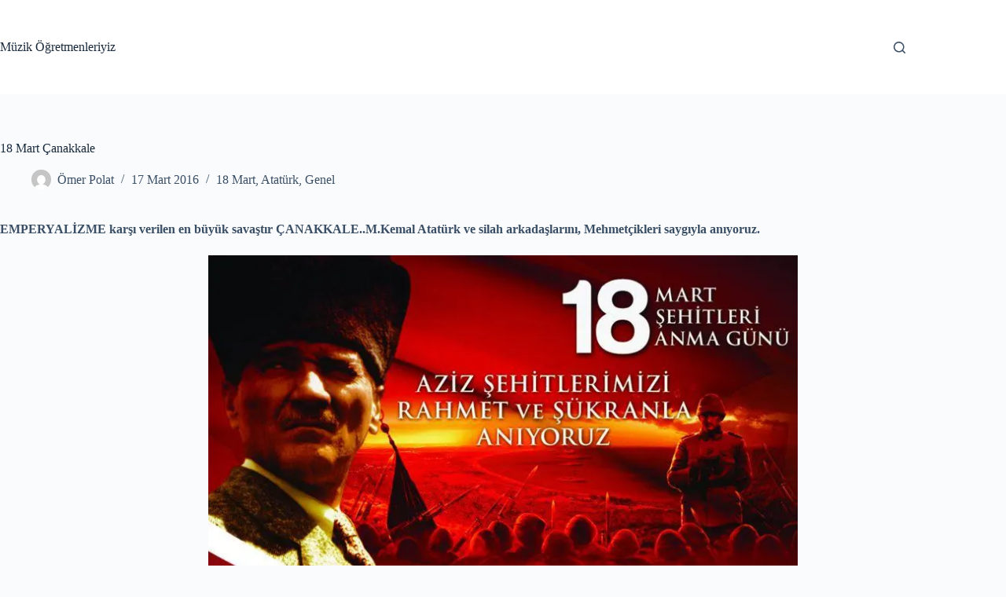

--- FILE ---
content_type: text/html; charset=UTF-8
request_url: https://www.muzikogretmenleriyiz.biz/18-mart-canakkale/
body_size: 16665
content:
<!doctype html><html lang="tr"><head><meta charset="UTF-8"><meta name="viewport" content="width=device-width, initial-scale=1, maximum-scale=5, viewport-fit=cover"><link rel="profile" href="https://gmpg.org/xfn/11"><meta name='robots' content='index, follow, max-image-preview:large, max-snippet:-1, max-video-preview:-1' /><title>18 mart</title><meta name="description" content="Müzik Öğretmenleriyiz | 18 Mart Çanakkale" /><link rel="canonical" href="https://www.muzikogretmenleriyiz.biz/18-mart-canakkale/" /><meta property="og:locale" content="tr_TR" /><meta property="og:type" content="article" /><meta property="og:title" content="18 mart" /><meta property="og:description" content="Müzik Öğretmenleriyiz | 18 Mart Çanakkale" /><meta property="og:url" content="https://www.muzikogretmenleriyiz.biz/18-mart-canakkale/" /><meta property="og:site_name" content="Müzik Öğretmenleriyiz" /><meta property="article:publisher" content="https://www.facebook.com/polatonik" /><meta property="article:author" content="https://www.facebook.com/polatonik" /><meta property="article:published_time" content="2016-03-17T21:27:32+00:00" /><meta property="article:modified_time" content="2026-01-21T22:36:29+00:00" /><meta property="og:image" content="https://www.muzikogretmenleriyiz.biz/wp-content/uploads/2016/03/18-mart.jpg" /><meta property="og:image:width" content="759" /><meta property="og:image:height" content="415" /><meta property="og:image:type" content="image/jpeg" /><meta name="author" content="Ömer Polat" /><meta name="twitter:card" content="summary_large_image" /><meta name="twitter:creator" content="@merpola" /><meta name="twitter:site" content="@merpola" /><meta name="twitter:label1" content="Yazan:" /><meta name="twitter:data1" content="Ömer Polat" /> <script type="application/ld+json" class="yoast-schema-graph">{"@context":"https://schema.org","@graph":[{"@type":"Article","@id":"https://www.muzikogretmenleriyiz.biz/18-mart-canakkale/#article","isPartOf":{"@id":"https://www.muzikogretmenleriyiz.biz/18-mart-canakkale/"},"author":{"name":"Ömer Polat","@id":"https://www.muzikogretmenleriyiz.biz/#/schema/person/08fbf98f9c9c675891bc9a50960125cc"},"headline":"18 Mart Çanakkale","datePublished":"2016-03-17T21:27:32+00:00","dateModified":"2026-01-21T22:36:29+00:00","mainEntityOfPage":{"@id":"https://www.muzikogretmenleriyiz.biz/18-mart-canakkale/"},"wordCount":37,"commentCount":0,"publisher":{"@id":"https://www.muzikogretmenleriyiz.biz/#/schema/person/08fbf98f9c9c675891bc9a50960125cc"},"image":{"@id":"https://www.muzikogretmenleriyiz.biz/18-mart-canakkale/#primaryimage"},"thumbnailUrl":"https://www.muzikogretmenleriyiz.biz/wp-content/uploads/2016/03/18-mart.jpg","keywords":["18 mart çanakkale"],"articleSection":["18 Mart","Atatürk"],"inLanguage":"tr","potentialAction":[{"@type":"CommentAction","name":"Comment","target":["https://www.muzikogretmenleriyiz.biz/18-mart-canakkale/#respond"]}]},{"@type":"WebPage","@id":"https://www.muzikogretmenleriyiz.biz/18-mart-canakkale/","url":"https://www.muzikogretmenleriyiz.biz/18-mart-canakkale/","name":"18 mart","isPartOf":{"@id":"https://www.muzikogretmenleriyiz.biz/#website"},"primaryImageOfPage":{"@id":"https://www.muzikogretmenleriyiz.biz/18-mart-canakkale/#primaryimage"},"image":{"@id":"https://www.muzikogretmenleriyiz.biz/18-mart-canakkale/#primaryimage"},"thumbnailUrl":"https://www.muzikogretmenleriyiz.biz/wp-content/uploads/2016/03/18-mart.jpg","datePublished":"2016-03-17T21:27:32+00:00","dateModified":"2026-01-21T22:36:29+00:00","description":"Müzik Öğretmenleriyiz | 18 Mart Çanakkale","breadcrumb":{"@id":"https://www.muzikogretmenleriyiz.biz/18-mart-canakkale/#breadcrumb"},"inLanguage":"tr","potentialAction":[{"@type":"ReadAction","target":["https://www.muzikogretmenleriyiz.biz/18-mart-canakkale/"]}]},{"@type":"ImageObject","inLanguage":"tr","@id":"https://www.muzikogretmenleriyiz.biz/18-mart-canakkale/#primaryimage","url":"https://www.muzikogretmenleriyiz.biz/wp-content/uploads/2016/03/18-mart.jpg","contentUrl":"https://www.muzikogretmenleriyiz.biz/wp-content/uploads/2016/03/18-mart.jpg","width":759,"height":415,"caption":"Çanakkale"},{"@type":"BreadcrumbList","@id":"https://www.muzikogretmenleriyiz.biz/18-mart-canakkale/#breadcrumb","itemListElement":[{"@type":"ListItem","position":1,"name":"Ana sayfa","item":"https://www.muzikogretmenleriyiz.biz/"},{"@type":"ListItem","position":2,"name":"Etkinlikler","item":"https://www.muzikogretmenleriyiz.biz/kategori/etkinlikler/"},{"@type":"ListItem","position":3,"name":"18 Mart","item":"https://www.muzikogretmenleriyiz.biz/kategori/etkinlikler/18-mart/"},{"@type":"ListItem","position":4,"name":"18 Mart Çanakkale"}]},{"@type":"WebSite","@id":"https://www.muzikogretmenleriyiz.biz/#website","url":"https://www.muzikogretmenleriyiz.biz/","name":"Müzik Öğretmenleriyiz","description":"Müzik öğretmenleri için güncel ders planları, nota arşivleri, interaktif oyunlar ve tüm eğitim materyalleri.","publisher":{"@id":"https://www.muzikogretmenleriyiz.biz/#/schema/person/08fbf98f9c9c675891bc9a50960125cc"},"potentialAction":[{"@type":"SearchAction","target":{"@type":"EntryPoint","urlTemplate":"https://www.muzikogretmenleriyiz.biz/?s={search_term_string}"},"query-input":{"@type":"PropertyValueSpecification","valueRequired":true,"valueName":"search_term_string"}}],"inLanguage":"tr"},{"@type":["Person","Organization"],"@id":"https://www.muzikogretmenleriyiz.biz/#/schema/person/08fbf98f9c9c675891bc9a50960125cc","name":"Ömer Polat","image":{"@type":"ImageObject","inLanguage":"tr","@id":"https://www.muzikogretmenleriyiz.biz/#/schema/person/image/","url":"https://www.muzikogretmenleriyiz.biz/wp-content/uploads/2020/10/omerpolat.jpg","contentUrl":"https://www.muzikogretmenleriyiz.biz/wp-content/uploads/2020/10/omerpolat.jpg","width":600,"height":600,"caption":"Ömer Polat"},"logo":{"@id":"https://www.muzikogretmenleriyiz.biz/#/schema/person/image/"},"description":"Müzik Öğretmeni","sameAs":["https://www.muzikogretmenleriyiz.biz","https://www.facebook.com/polatonik","https://www.instagram.com/omarpolat","https://www.linkedin.com/in/ömer-polat-0a36777a/","https://www.youtube.com/@OmerPolaT"]}]}</script> <link rel='dns-prefetch' href='//www.google-analytics.com' /><link rel='dns-prefetch' href='//www.googletagmanager.com' /><link rel='dns-prefetch' href='//connect.facebook.net' /><link rel='dns-prefetch' href='//www.youtube.com' /><link rel='preconnect' href='https://fonts.googleapis.com' /><link rel='preconnect' href='https://fonts.gstatic.com' /><link rel="alternate" type="application/rss+xml" title="Müzik Öğretmenleriyiz &raquo; akışı" href="https://www.muzikogretmenleriyiz.biz/feed/" /><style id='wp-img-auto-sizes-contain-inline-css'>img:is([sizes=auto i],[sizes^="auto," i]){contain-intrinsic-size:3000px 1500px}
/*# sourceURL=wp-img-auto-sizes-contain-inline-css */</style><link data-optimized="1" rel='stylesheet' id='dashicons-css' href='https://www.muzikogretmenleriyiz.biz/wp-content/litespeed/css/5a857b46e511defabb2caea61ddc3506.css?ver=c3506' media='all' /><link data-optimized="1" rel='stylesheet' id='menu-icons-extra-css' href='https://www.muzikogretmenleriyiz.biz/wp-content/litespeed/css/645f2f9676327d0343a6555dc171eb98.css?ver=1eb98' media='all' /><link data-optimized="1" rel='stylesheet' id='wp-block-library-css' href='https://www.muzikogretmenleriyiz.biz/wp-content/litespeed/css/9c70b1b0343fe7899239f4c4c304accd.css?ver=4accd' media='all' /><style id='pdfemb-pdf-embedder-viewer-style-inline-css'>.wp-block-pdfemb-pdf-embedder-viewer{max-width:none}

/*# sourceURL=https://www.muzikogretmenleriyiz.biz/wp-content/plugins/pdf-embedder/block/build/style-index.css */</style><link data-optimized="1" rel='stylesheet' id='sp_eab_fontello_style-css' href='https://www.muzikogretmenleriyiz.biz/wp-content/litespeed/css/57800a0aab0ebda5934b787fc5dff5a5.css?ver=ff5a5' media='all' /><link data-optimized="1" rel='stylesheet' id='sp_eab_lightBox_style-css' href='https://www.muzikogretmenleriyiz.biz/wp-content/litespeed/css/8b161abd97b88f4637c938983fb7b1bf.css?ver=7b1bf' media='all' /><link data-optimized="1" rel='stylesheet' id='sp_eab_swiper_style-css' href='https://www.muzikogretmenleriyiz.biz/wp-content/litespeed/css/371f9d682ff6c68371883e56f5b8419c.css?ver=8419c' media='all' /><link data-optimized="1" rel='stylesheet' id='sp_eab_main_css-css' href='https://www.muzikogretmenleriyiz.biz/wp-content/litespeed/css/dc34f8d31a604431a03b2d5677f80cb5.css?ver=80cb5' media='all' /><style id='global-styles-inline-css'>:root{--wp--preset--aspect-ratio--square: 1;--wp--preset--aspect-ratio--4-3: 4/3;--wp--preset--aspect-ratio--3-4: 3/4;--wp--preset--aspect-ratio--3-2: 3/2;--wp--preset--aspect-ratio--2-3: 2/3;--wp--preset--aspect-ratio--16-9: 16/9;--wp--preset--aspect-ratio--9-16: 9/16;--wp--preset--color--black: #000000;--wp--preset--color--cyan-bluish-gray: #abb8c3;--wp--preset--color--white: #ffffff;--wp--preset--color--pale-pink: #f78da7;--wp--preset--color--vivid-red: #cf2e2e;--wp--preset--color--luminous-vivid-orange: #ff6900;--wp--preset--color--luminous-vivid-amber: #fcb900;--wp--preset--color--light-green-cyan: #7bdcb5;--wp--preset--color--vivid-green-cyan: #00d084;--wp--preset--color--pale-cyan-blue: #8ed1fc;--wp--preset--color--vivid-cyan-blue: #0693e3;--wp--preset--color--vivid-purple: #9b51e0;--wp--preset--color--palette-color-1: var(--theme-palette-color-1, #2872fa);--wp--preset--color--palette-color-2: var(--theme-palette-color-2, #1559ed);--wp--preset--color--palette-color-3: var(--theme-palette-color-3, #3A4F66);--wp--preset--color--palette-color-4: var(--theme-palette-color-4, #192a3d);--wp--preset--color--palette-color-5: var(--theme-palette-color-5, #e1e8ed);--wp--preset--color--palette-color-6: var(--theme-palette-color-6, #f2f5f7);--wp--preset--color--palette-color-7: var(--theme-palette-color-7, #FAFBFC);--wp--preset--color--palette-color-8: var(--theme-palette-color-8, #ffffff);--wp--preset--gradient--vivid-cyan-blue-to-vivid-purple: linear-gradient(135deg,rgb(6,147,227) 0%,rgb(155,81,224) 100%);--wp--preset--gradient--light-green-cyan-to-vivid-green-cyan: linear-gradient(135deg,rgb(122,220,180) 0%,rgb(0,208,130) 100%);--wp--preset--gradient--luminous-vivid-amber-to-luminous-vivid-orange: linear-gradient(135deg,rgb(252,185,0) 0%,rgb(255,105,0) 100%);--wp--preset--gradient--luminous-vivid-orange-to-vivid-red: linear-gradient(135deg,rgb(255,105,0) 0%,rgb(207,46,46) 100%);--wp--preset--gradient--very-light-gray-to-cyan-bluish-gray: linear-gradient(135deg,rgb(238,238,238) 0%,rgb(169,184,195) 100%);--wp--preset--gradient--cool-to-warm-spectrum: linear-gradient(135deg,rgb(74,234,220) 0%,rgb(151,120,209) 20%,rgb(207,42,186) 40%,rgb(238,44,130) 60%,rgb(251,105,98) 80%,rgb(254,248,76) 100%);--wp--preset--gradient--blush-light-purple: linear-gradient(135deg,rgb(255,206,236) 0%,rgb(152,150,240) 100%);--wp--preset--gradient--blush-bordeaux: linear-gradient(135deg,rgb(254,205,165) 0%,rgb(254,45,45) 50%,rgb(107,0,62) 100%);--wp--preset--gradient--luminous-dusk: linear-gradient(135deg,rgb(255,203,112) 0%,rgb(199,81,192) 50%,rgb(65,88,208) 100%);--wp--preset--gradient--pale-ocean: linear-gradient(135deg,rgb(255,245,203) 0%,rgb(182,227,212) 50%,rgb(51,167,181) 100%);--wp--preset--gradient--electric-grass: linear-gradient(135deg,rgb(202,248,128) 0%,rgb(113,206,126) 100%);--wp--preset--gradient--midnight: linear-gradient(135deg,rgb(2,3,129) 0%,rgb(40,116,252) 100%);--wp--preset--gradient--juicy-peach: linear-gradient(to right, #ffecd2 0%, #fcb69f 100%);--wp--preset--gradient--young-passion: linear-gradient(to right, #ff8177 0%, #ff867a 0%, #ff8c7f 21%, #f99185 52%, #cf556c 78%, #b12a5b 100%);--wp--preset--gradient--true-sunset: linear-gradient(to right, #fa709a 0%, #fee140 100%);--wp--preset--gradient--morpheus-den: linear-gradient(to top, #30cfd0 0%, #330867 100%);--wp--preset--gradient--plum-plate: linear-gradient(135deg, #667eea 0%, #764ba2 100%);--wp--preset--gradient--aqua-splash: linear-gradient(15deg, #13547a 0%, #80d0c7 100%);--wp--preset--gradient--love-kiss: linear-gradient(to top, #ff0844 0%, #ffb199 100%);--wp--preset--gradient--new-retrowave: linear-gradient(to top, #3b41c5 0%, #a981bb 49%, #ffc8a9 100%);--wp--preset--gradient--plum-bath: linear-gradient(to top, #cc208e 0%, #6713d2 100%);--wp--preset--gradient--high-flight: linear-gradient(to right, #0acffe 0%, #495aff 100%);--wp--preset--gradient--teen-party: linear-gradient(-225deg, #FF057C 0%, #8D0B93 50%, #321575 100%);--wp--preset--gradient--fabled-sunset: linear-gradient(-225deg, #231557 0%, #44107A 29%, #FF1361 67%, #FFF800 100%);--wp--preset--gradient--arielle-smile: radial-gradient(circle 248px at center, #16d9e3 0%, #30c7ec 47%, #46aef7 100%);--wp--preset--gradient--itmeo-branding: linear-gradient(180deg, #2af598 0%, #009efd 100%);--wp--preset--gradient--deep-blue: linear-gradient(to right, #6a11cb 0%, #2575fc 100%);--wp--preset--gradient--strong-bliss: linear-gradient(to right, #f78ca0 0%, #f9748f 19%, #fd868c 60%, #fe9a8b 100%);--wp--preset--gradient--sweet-period: linear-gradient(to top, #3f51b1 0%, #5a55ae 13%, #7b5fac 25%, #8f6aae 38%, #a86aa4 50%, #cc6b8e 62%, #f18271 75%, #f3a469 87%, #f7c978 100%);--wp--preset--gradient--purple-division: linear-gradient(to top, #7028e4 0%, #e5b2ca 100%);--wp--preset--gradient--cold-evening: linear-gradient(to top, #0c3483 0%, #a2b6df 100%, #6b8cce 100%, #a2b6df 100%);--wp--preset--gradient--mountain-rock: linear-gradient(to right, #868f96 0%, #596164 100%);--wp--preset--gradient--desert-hump: linear-gradient(to top, #c79081 0%, #dfa579 100%);--wp--preset--gradient--ethernal-constance: linear-gradient(to top, #09203f 0%, #537895 100%);--wp--preset--gradient--happy-memories: linear-gradient(-60deg, #ff5858 0%, #f09819 100%);--wp--preset--gradient--grown-early: linear-gradient(to top, #0ba360 0%, #3cba92 100%);--wp--preset--gradient--morning-salad: linear-gradient(-225deg, #B7F8DB 0%, #50A7C2 100%);--wp--preset--gradient--night-call: linear-gradient(-225deg, #AC32E4 0%, #7918F2 48%, #4801FF 100%);--wp--preset--gradient--mind-crawl: linear-gradient(-225deg, #473B7B 0%, #3584A7 51%, #30D2BE 100%);--wp--preset--gradient--angel-care: linear-gradient(-225deg, #FFE29F 0%, #FFA99F 48%, #FF719A 100%);--wp--preset--gradient--juicy-cake: linear-gradient(to top, #e14fad 0%, #f9d423 100%);--wp--preset--gradient--rich-metal: linear-gradient(to right, #d7d2cc 0%, #304352 100%);--wp--preset--gradient--mole-hall: linear-gradient(-20deg, #616161 0%, #9bc5c3 100%);--wp--preset--gradient--cloudy-knoxville: linear-gradient(120deg, #fdfbfb 0%, #ebedee 100%);--wp--preset--gradient--soft-grass: linear-gradient(to top, #c1dfc4 0%, #deecdd 100%);--wp--preset--gradient--saint-petersburg: linear-gradient(135deg, #f5f7fa 0%, #c3cfe2 100%);--wp--preset--gradient--everlasting-sky: linear-gradient(135deg, #fdfcfb 0%, #e2d1c3 100%);--wp--preset--gradient--kind-steel: linear-gradient(-20deg, #e9defa 0%, #fbfcdb 100%);--wp--preset--gradient--over-sun: linear-gradient(60deg, #abecd6 0%, #fbed96 100%);--wp--preset--gradient--premium-white: linear-gradient(to top, #d5d4d0 0%, #d5d4d0 1%, #eeeeec 31%, #efeeec 75%, #e9e9e7 100%);--wp--preset--gradient--clean-mirror: linear-gradient(45deg, #93a5cf 0%, #e4efe9 100%);--wp--preset--gradient--wild-apple: linear-gradient(to top, #d299c2 0%, #fef9d7 100%);--wp--preset--gradient--snow-again: linear-gradient(to top, #e6e9f0 0%, #eef1f5 100%);--wp--preset--gradient--confident-cloud: linear-gradient(to top, #dad4ec 0%, #dad4ec 1%, #f3e7e9 100%);--wp--preset--gradient--glass-water: linear-gradient(to top, #dfe9f3 0%, white 100%);--wp--preset--gradient--perfect-white: linear-gradient(-225deg, #E3FDF5 0%, #FFE6FA 100%);--wp--preset--font-size--small: 13px;--wp--preset--font-size--medium: 20px;--wp--preset--font-size--large: clamp(22px, 1.375rem + ((1vw - 3.2px) * 0.625), 30px);--wp--preset--font-size--x-large: clamp(30px, 1.875rem + ((1vw - 3.2px) * 1.563), 50px);--wp--preset--font-size--xx-large: clamp(45px, 2.813rem + ((1vw - 3.2px) * 2.734), 80px);--wp--preset--spacing--20: 0.44rem;--wp--preset--spacing--30: 0.67rem;--wp--preset--spacing--40: 1rem;--wp--preset--spacing--50: 1.5rem;--wp--preset--spacing--60: 2.25rem;--wp--preset--spacing--70: 3.38rem;--wp--preset--spacing--80: 5.06rem;--wp--preset--shadow--natural: 6px 6px 9px rgba(0, 0, 0, 0.2);--wp--preset--shadow--deep: 12px 12px 50px rgba(0, 0, 0, 0.4);--wp--preset--shadow--sharp: 6px 6px 0px rgba(0, 0, 0, 0.2);--wp--preset--shadow--outlined: 6px 6px 0px -3px rgb(255, 255, 255), 6px 6px rgb(0, 0, 0);--wp--preset--shadow--crisp: 6px 6px 0px rgb(0, 0, 0);}:root { --wp--style--global--content-size: var(--theme-block-max-width);--wp--style--global--wide-size: var(--theme-block-wide-max-width); }:where(body) { margin: 0; }.wp-site-blocks > .alignleft { float: left; margin-right: 2em; }.wp-site-blocks > .alignright { float: right; margin-left: 2em; }.wp-site-blocks > .aligncenter { justify-content: center; margin-left: auto; margin-right: auto; }:where(.wp-site-blocks) > * { margin-block-start: var(--theme-content-spacing); margin-block-end: 0; }:where(.wp-site-blocks) > :first-child { margin-block-start: 0; }:where(.wp-site-blocks) > :last-child { margin-block-end: 0; }:root { --wp--style--block-gap: var(--theme-content-spacing); }:root :where(.is-layout-flow) > :first-child{margin-block-start: 0;}:root :where(.is-layout-flow) > :last-child{margin-block-end: 0;}:root :where(.is-layout-flow) > *{margin-block-start: var(--theme-content-spacing);margin-block-end: 0;}:root :where(.is-layout-constrained) > :first-child{margin-block-start: 0;}:root :where(.is-layout-constrained) > :last-child{margin-block-end: 0;}:root :where(.is-layout-constrained) > *{margin-block-start: var(--theme-content-spacing);margin-block-end: 0;}:root :where(.is-layout-flex){gap: var(--theme-content-spacing);}:root :where(.is-layout-grid){gap: var(--theme-content-spacing);}.is-layout-flow > .alignleft{float: left;margin-inline-start: 0;margin-inline-end: 2em;}.is-layout-flow > .alignright{float: right;margin-inline-start: 2em;margin-inline-end: 0;}.is-layout-flow > .aligncenter{margin-left: auto !important;margin-right: auto !important;}.is-layout-constrained > .alignleft{float: left;margin-inline-start: 0;margin-inline-end: 2em;}.is-layout-constrained > .alignright{float: right;margin-inline-start: 2em;margin-inline-end: 0;}.is-layout-constrained > .aligncenter{margin-left: auto !important;margin-right: auto !important;}.is-layout-constrained > :where(:not(.alignleft):not(.alignright):not(.alignfull)){max-width: var(--wp--style--global--content-size);margin-left: auto !important;margin-right: auto !important;}.is-layout-constrained > .alignwide{max-width: var(--wp--style--global--wide-size);}body .is-layout-flex{display: flex;}.is-layout-flex{flex-wrap: wrap;align-items: center;}.is-layout-flex > :is(*, div){margin: 0;}body .is-layout-grid{display: grid;}.is-layout-grid > :is(*, div){margin: 0;}body{padding-top: 0px;padding-right: 0px;padding-bottom: 0px;padding-left: 0px;}:root :where(.wp-element-button, .wp-block-button__link){font-style: inherit;font-weight: inherit;letter-spacing: inherit;text-transform: inherit;}.has-black-color{color: var(--wp--preset--color--black) !important;}.has-cyan-bluish-gray-color{color: var(--wp--preset--color--cyan-bluish-gray) !important;}.has-white-color{color: var(--wp--preset--color--white) !important;}.has-pale-pink-color{color: var(--wp--preset--color--pale-pink) !important;}.has-vivid-red-color{color: var(--wp--preset--color--vivid-red) !important;}.has-luminous-vivid-orange-color{color: var(--wp--preset--color--luminous-vivid-orange) !important;}.has-luminous-vivid-amber-color{color: var(--wp--preset--color--luminous-vivid-amber) !important;}.has-light-green-cyan-color{color: var(--wp--preset--color--light-green-cyan) !important;}.has-vivid-green-cyan-color{color: var(--wp--preset--color--vivid-green-cyan) !important;}.has-pale-cyan-blue-color{color: var(--wp--preset--color--pale-cyan-blue) !important;}.has-vivid-cyan-blue-color{color: var(--wp--preset--color--vivid-cyan-blue) !important;}.has-vivid-purple-color{color: var(--wp--preset--color--vivid-purple) !important;}.has-palette-color-1-color{color: var(--wp--preset--color--palette-color-1) !important;}.has-palette-color-2-color{color: var(--wp--preset--color--palette-color-2) !important;}.has-palette-color-3-color{color: var(--wp--preset--color--palette-color-3) !important;}.has-palette-color-4-color{color: var(--wp--preset--color--palette-color-4) !important;}.has-palette-color-5-color{color: var(--wp--preset--color--palette-color-5) !important;}.has-palette-color-6-color{color: var(--wp--preset--color--palette-color-6) !important;}.has-palette-color-7-color{color: var(--wp--preset--color--palette-color-7) !important;}.has-palette-color-8-color{color: var(--wp--preset--color--palette-color-8) !important;}.has-black-background-color{background-color: var(--wp--preset--color--black) !important;}.has-cyan-bluish-gray-background-color{background-color: var(--wp--preset--color--cyan-bluish-gray) !important;}.has-white-background-color{background-color: var(--wp--preset--color--white) !important;}.has-pale-pink-background-color{background-color: var(--wp--preset--color--pale-pink) !important;}.has-vivid-red-background-color{background-color: var(--wp--preset--color--vivid-red) !important;}.has-luminous-vivid-orange-background-color{background-color: var(--wp--preset--color--luminous-vivid-orange) !important;}.has-luminous-vivid-amber-background-color{background-color: var(--wp--preset--color--luminous-vivid-amber) !important;}.has-light-green-cyan-background-color{background-color: var(--wp--preset--color--light-green-cyan) !important;}.has-vivid-green-cyan-background-color{background-color: var(--wp--preset--color--vivid-green-cyan) !important;}.has-pale-cyan-blue-background-color{background-color: var(--wp--preset--color--pale-cyan-blue) !important;}.has-vivid-cyan-blue-background-color{background-color: var(--wp--preset--color--vivid-cyan-blue) !important;}.has-vivid-purple-background-color{background-color: var(--wp--preset--color--vivid-purple) !important;}.has-palette-color-1-background-color{background-color: var(--wp--preset--color--palette-color-1) !important;}.has-palette-color-2-background-color{background-color: var(--wp--preset--color--palette-color-2) !important;}.has-palette-color-3-background-color{background-color: var(--wp--preset--color--palette-color-3) !important;}.has-palette-color-4-background-color{background-color: var(--wp--preset--color--palette-color-4) !important;}.has-palette-color-5-background-color{background-color: var(--wp--preset--color--palette-color-5) !important;}.has-palette-color-6-background-color{background-color: var(--wp--preset--color--palette-color-6) !important;}.has-palette-color-7-background-color{background-color: var(--wp--preset--color--palette-color-7) !important;}.has-palette-color-8-background-color{background-color: var(--wp--preset--color--palette-color-8) !important;}.has-black-border-color{border-color: var(--wp--preset--color--black) !important;}.has-cyan-bluish-gray-border-color{border-color: var(--wp--preset--color--cyan-bluish-gray) !important;}.has-white-border-color{border-color: var(--wp--preset--color--white) !important;}.has-pale-pink-border-color{border-color: var(--wp--preset--color--pale-pink) !important;}.has-vivid-red-border-color{border-color: var(--wp--preset--color--vivid-red) !important;}.has-luminous-vivid-orange-border-color{border-color: var(--wp--preset--color--luminous-vivid-orange) !important;}.has-luminous-vivid-amber-border-color{border-color: var(--wp--preset--color--luminous-vivid-amber) !important;}.has-light-green-cyan-border-color{border-color: var(--wp--preset--color--light-green-cyan) !important;}.has-vivid-green-cyan-border-color{border-color: var(--wp--preset--color--vivid-green-cyan) !important;}.has-pale-cyan-blue-border-color{border-color: var(--wp--preset--color--pale-cyan-blue) !important;}.has-vivid-cyan-blue-border-color{border-color: var(--wp--preset--color--vivid-cyan-blue) !important;}.has-vivid-purple-border-color{border-color: var(--wp--preset--color--vivid-purple) !important;}.has-palette-color-1-border-color{border-color: var(--wp--preset--color--palette-color-1) !important;}.has-palette-color-2-border-color{border-color: var(--wp--preset--color--palette-color-2) !important;}.has-palette-color-3-border-color{border-color: var(--wp--preset--color--palette-color-3) !important;}.has-palette-color-4-border-color{border-color: var(--wp--preset--color--palette-color-4) !important;}.has-palette-color-5-border-color{border-color: var(--wp--preset--color--palette-color-5) !important;}.has-palette-color-6-border-color{border-color: var(--wp--preset--color--palette-color-6) !important;}.has-palette-color-7-border-color{border-color: var(--wp--preset--color--palette-color-7) !important;}.has-palette-color-8-border-color{border-color: var(--wp--preset--color--palette-color-8) !important;}.has-vivid-cyan-blue-to-vivid-purple-gradient-background{background: var(--wp--preset--gradient--vivid-cyan-blue-to-vivid-purple) !important;}.has-light-green-cyan-to-vivid-green-cyan-gradient-background{background: var(--wp--preset--gradient--light-green-cyan-to-vivid-green-cyan) !important;}.has-luminous-vivid-amber-to-luminous-vivid-orange-gradient-background{background: var(--wp--preset--gradient--luminous-vivid-amber-to-luminous-vivid-orange) !important;}.has-luminous-vivid-orange-to-vivid-red-gradient-background{background: var(--wp--preset--gradient--luminous-vivid-orange-to-vivid-red) !important;}.has-very-light-gray-to-cyan-bluish-gray-gradient-background{background: var(--wp--preset--gradient--very-light-gray-to-cyan-bluish-gray) !important;}.has-cool-to-warm-spectrum-gradient-background{background: var(--wp--preset--gradient--cool-to-warm-spectrum) !important;}.has-blush-light-purple-gradient-background{background: var(--wp--preset--gradient--blush-light-purple) !important;}.has-blush-bordeaux-gradient-background{background: var(--wp--preset--gradient--blush-bordeaux) !important;}.has-luminous-dusk-gradient-background{background: var(--wp--preset--gradient--luminous-dusk) !important;}.has-pale-ocean-gradient-background{background: var(--wp--preset--gradient--pale-ocean) !important;}.has-electric-grass-gradient-background{background: var(--wp--preset--gradient--electric-grass) !important;}.has-midnight-gradient-background{background: var(--wp--preset--gradient--midnight) !important;}.has-juicy-peach-gradient-background{background: var(--wp--preset--gradient--juicy-peach) !important;}.has-young-passion-gradient-background{background: var(--wp--preset--gradient--young-passion) !important;}.has-true-sunset-gradient-background{background: var(--wp--preset--gradient--true-sunset) !important;}.has-morpheus-den-gradient-background{background: var(--wp--preset--gradient--morpheus-den) !important;}.has-plum-plate-gradient-background{background: var(--wp--preset--gradient--plum-plate) !important;}.has-aqua-splash-gradient-background{background: var(--wp--preset--gradient--aqua-splash) !important;}.has-love-kiss-gradient-background{background: var(--wp--preset--gradient--love-kiss) !important;}.has-new-retrowave-gradient-background{background: var(--wp--preset--gradient--new-retrowave) !important;}.has-plum-bath-gradient-background{background: var(--wp--preset--gradient--plum-bath) !important;}.has-high-flight-gradient-background{background: var(--wp--preset--gradient--high-flight) !important;}.has-teen-party-gradient-background{background: var(--wp--preset--gradient--teen-party) !important;}.has-fabled-sunset-gradient-background{background: var(--wp--preset--gradient--fabled-sunset) !important;}.has-arielle-smile-gradient-background{background: var(--wp--preset--gradient--arielle-smile) !important;}.has-itmeo-branding-gradient-background{background: var(--wp--preset--gradient--itmeo-branding) !important;}.has-deep-blue-gradient-background{background: var(--wp--preset--gradient--deep-blue) !important;}.has-strong-bliss-gradient-background{background: var(--wp--preset--gradient--strong-bliss) !important;}.has-sweet-period-gradient-background{background: var(--wp--preset--gradient--sweet-period) !important;}.has-purple-division-gradient-background{background: var(--wp--preset--gradient--purple-division) !important;}.has-cold-evening-gradient-background{background: var(--wp--preset--gradient--cold-evening) !important;}.has-mountain-rock-gradient-background{background: var(--wp--preset--gradient--mountain-rock) !important;}.has-desert-hump-gradient-background{background: var(--wp--preset--gradient--desert-hump) !important;}.has-ethernal-constance-gradient-background{background: var(--wp--preset--gradient--ethernal-constance) !important;}.has-happy-memories-gradient-background{background: var(--wp--preset--gradient--happy-memories) !important;}.has-grown-early-gradient-background{background: var(--wp--preset--gradient--grown-early) !important;}.has-morning-salad-gradient-background{background: var(--wp--preset--gradient--morning-salad) !important;}.has-night-call-gradient-background{background: var(--wp--preset--gradient--night-call) !important;}.has-mind-crawl-gradient-background{background: var(--wp--preset--gradient--mind-crawl) !important;}.has-angel-care-gradient-background{background: var(--wp--preset--gradient--angel-care) !important;}.has-juicy-cake-gradient-background{background: var(--wp--preset--gradient--juicy-cake) !important;}.has-rich-metal-gradient-background{background: var(--wp--preset--gradient--rich-metal) !important;}.has-mole-hall-gradient-background{background: var(--wp--preset--gradient--mole-hall) !important;}.has-cloudy-knoxville-gradient-background{background: var(--wp--preset--gradient--cloudy-knoxville) !important;}.has-soft-grass-gradient-background{background: var(--wp--preset--gradient--soft-grass) !important;}.has-saint-petersburg-gradient-background{background: var(--wp--preset--gradient--saint-petersburg) !important;}.has-everlasting-sky-gradient-background{background: var(--wp--preset--gradient--everlasting-sky) !important;}.has-kind-steel-gradient-background{background: var(--wp--preset--gradient--kind-steel) !important;}.has-over-sun-gradient-background{background: var(--wp--preset--gradient--over-sun) !important;}.has-premium-white-gradient-background{background: var(--wp--preset--gradient--premium-white) !important;}.has-clean-mirror-gradient-background{background: var(--wp--preset--gradient--clean-mirror) !important;}.has-wild-apple-gradient-background{background: var(--wp--preset--gradient--wild-apple) !important;}.has-snow-again-gradient-background{background: var(--wp--preset--gradient--snow-again) !important;}.has-confident-cloud-gradient-background{background: var(--wp--preset--gradient--confident-cloud) !important;}.has-glass-water-gradient-background{background: var(--wp--preset--gradient--glass-water) !important;}.has-perfect-white-gradient-background{background: var(--wp--preset--gradient--perfect-white) !important;}.has-small-font-size{font-size: var(--wp--preset--font-size--small) !important;}.has-medium-font-size{font-size: var(--wp--preset--font-size--medium) !important;}.has-large-font-size{font-size: var(--wp--preset--font-size--large) !important;}.has-x-large-font-size{font-size: var(--wp--preset--font-size--x-large) !important;}.has-xx-large-font-size{font-size: var(--wp--preset--font-size--xx-large) !important;}
:root :where(.wp-block-pullquote){font-size: clamp(0.984em, 0.984rem + ((1vw - 0.2em) * 0.645), 1.5em);line-height: 1.6;}
/*# sourceURL=global-styles-inline-css */</style><link data-optimized="1" rel='stylesheet' id='anthemes_shortcode_styles-css' href='https://www.muzikogretmenleriyiz.biz/wp-content/litespeed/css/6c64d9e109f100061bfd92c0a794c365.css?ver=4c365' media='all' /><link data-optimized="1" rel='stylesheet' id='ct-main-styles-css' href='https://www.muzikogretmenleriyiz.biz/wp-content/litespeed/css/3aabf1cf2cd0855b9ce62faaadb274a0.css?ver=274a0' media='all' /><link data-optimized="1" rel='stylesheet' id='ct-page-title-styles-css' href='https://www.muzikogretmenleriyiz.biz/wp-content/litespeed/css/6875e23166fc894fd95e51440b72b547.css?ver=2b547' media='all' /><link data-optimized="1" rel='stylesheet' id='ct-comments-styles-css' href='https://www.muzikogretmenleriyiz.biz/wp-content/litespeed/css/5efb5a3578d5845aa5aa6f72d000b95a.css?ver=0b95a' media='all' /><link data-optimized="1" rel='stylesheet' id='wp-pagenavi-css' href='https://www.muzikogretmenleriyiz.biz/wp-content/litespeed/css/cc9701aa98771d2481142670eafe9a8d.css?ver=e9a8d' media='all' /> <script src="https://www.muzikogretmenleriyiz.biz/wp-includes/js/jquery/jquery.min.js" id="jquery-core-js"></script> <script src="https://www.muzikogretmenleriyiz.biz/wp-includes/js/jquery/jquery-migrate.min.js" id="jquery-migrate-js"></script> <link rel="https://api.w.org/" href="https://www.muzikogretmenleriyiz.biz/wp-json/" /><link rel="alternate" title="JSON" type="application/json" href="https://www.muzikogretmenleriyiz.biz/wp-json/wp/v2/posts/7137" /><noscript><link rel='stylesheet' href='https://www.muzikogretmenleriyiz.biz/wp-content/themes/blocksy/static/bundle/no-scripts.min.css' type='text/css'></noscript><style id="ct-main-styles-inline-css">[data-header*="type-1"] .ct-header [data-id="logo"] .site-title {--theme-font-weight:700;--theme-font-size:25px;--theme-line-height:1.5;--theme-link-initial-color:var(--theme-palette-color-4);} [data-header*="type-1"] .ct-header [data-row*="middle"] {--height:120px;background-color:var(--theme-palette-color-8);background-image:none;--theme-border-top:none;--theme-border-bottom:none;--theme-box-shadow:none;} [data-header*="type-1"] .ct-header [data-row*="middle"] > div {--theme-border-top:none;--theme-border-bottom:none;} [data-header*="type-1"] [data-id="mobile-menu"] {--theme-font-weight:700;--theme-font-size:20px;--theme-link-initial-color:#ffffff;--mobile-menu-divider:none;} [data-header*="type-1"] #offcanvas {--theme-box-shadow:0px 0px 70px rgba(0, 0, 0, 0.35);--side-panel-width:500px;--panel-content-height:100%;} [data-header*="type-1"] #offcanvas .ct-panel-inner {background-color:rgba(18, 21, 25, 0.98);} [data-header*="type-1"] [data-id="search"] .ct-label {--theme-font-weight:600;--theme-text-transform:uppercase;--theme-font-size:12px;} [data-header*="type-1"] #search-modal .ct-search-results {--theme-font-weight:500;--theme-font-size:14px;--theme-line-height:1.4;} [data-header*="type-1"] #search-modal .ct-search-form {--theme-link-initial-color:#ffffff;--theme-form-text-initial-color:#ffffff;--theme-form-text-focus-color:#ffffff;--theme-form-field-border-initial-color:rgba(255, 255, 255, 0.2);--theme-button-text-initial-color:rgba(255, 255, 255, 0.7);--theme-button-text-hover-color:#ffffff;--theme-button-background-initial-color:var(--theme-palette-color-1);--theme-button-background-hover-color:var(--theme-palette-color-1);} [data-header*="type-1"] #search-modal {background-color:rgba(18, 21, 25, 0.98);} [data-header*="type-1"] [data-id="trigger"] {--theme-icon-size:18px;--toggle-button-radius:3px;} [data-header*="type-1"] [data-id="trigger"]:not([data-design="simple"]) {--toggle-button-padding:10px;} [data-header*="type-1"] [data-id="trigger"] .ct-label {--theme-font-weight:600;--theme-text-transform:uppercase;--theme-font-size:12px;} [data-header*="type-1"] {--header-height:120px;} [data-header*="type-1"] .ct-header {background-image:none;} [data-footer*="type-1"] .ct-footer [data-row*="bottom"] > div {--container-spacing:25px;--theme-border:none;--theme-border-top:none;--theme-border-bottom:none;--grid-template-columns:initial;} [data-footer*="type-1"] .ct-footer [data-row*="bottom"] .widget-title {--theme-font-size:16px;} [data-footer*="type-1"] .ct-footer [data-row*="bottom"] {--theme-border-top:none;--theme-border-bottom:none;background-color:transparent;} [data-footer*="type-1"] [data-id="copyright"] {--theme-font-weight:400;--theme-font-size:15px;--theme-line-height:1.3;} [data-footer*="type-1"] .ct-footer [data-row*="middle"] > div {--container-spacing:70px;--theme-border:none;--theme-border-top:none;--theme-border-bottom:none;--grid-template-columns:repeat(3, 1fr);} [data-footer*="type-1"] .ct-footer [data-row*="middle"] .widget-title {--theme-font-size:16px;} [data-footer*="type-1"] .ct-footer [data-row*="middle"] {--theme-border-top:none;--theme-border-bottom:none;background-color:transparent;} [data-footer*="type-1"][data-footer*="reveal"] .site-main {--footer-box-shadow:0px 30px 50px rgba(0, 0, 0, 0.1);} [data-footer*="type-1"] .ct-footer {background-color:var(--theme-palette-color-6);} [data-footer*="type-1"] footer.ct-container {--footer-container-bottom-offset:50px;--footer-container-padding:0px 35px;}:root {--theme-font-family:var(--theme-font-stack-default);--theme-font-weight:400;--theme-text-transform:none;--theme-text-decoration:none;--theme-font-size:16px;--theme-line-height:1.65;--theme-letter-spacing:0em;--theme-button-font-weight:500;--theme-button-font-size:15px;--has-classic-forms:var(--true);--has-modern-forms:var(--false);--theme-form-field-border-initial-color:var(--theme-border-color);--theme-form-field-border-focus-color:var(--theme-palette-color-1);--theme-form-selection-field-initial-color:var(--theme-border-color);--theme-form-selection-field-active-color:var(--theme-palette-color-1);--theme-palette-color-1:#2872fa;--theme-palette-color-2:#1559ed;--theme-palette-color-3:#3A4F66;--theme-palette-color-4:#192a3d;--theme-palette-color-5:#e1e8ed;--theme-palette-color-6:#f2f5f7;--theme-palette-color-7:#FAFBFC;--theme-palette-color-8:#ffffff;--theme-text-color:var(--theme-palette-color-3);--theme-link-initial-color:var(--theme-palette-color-1);--theme-link-hover-color:var(--theme-palette-color-2);--theme-selection-text-color:#ffffff;--theme-selection-background-color:var(--theme-palette-color-1);--theme-border-color:var(--theme-palette-color-5);--theme-headings-color:var(--theme-palette-color-4);--theme-content-spacing:1.5em;--theme-button-min-height:40px;--theme-button-shadow:none;--theme-button-transform:none;--theme-button-text-initial-color:#ffffff;--theme-button-text-hover-color:#ffffff;--theme-button-background-initial-color:var(--theme-palette-color-1);--theme-button-background-hover-color:var(--theme-palette-color-2);--theme-button-border:none;--theme-button-padding:5px 20px;--theme-normal-container-max-width:1290px;--theme-content-vertical-spacing:60px;--theme-container-edge-spacing:90vw;--theme-narrow-container-max-width:750px;--theme-wide-offset:130px;}h1 {--theme-font-weight:700;--theme-font-size:40px;--theme-line-height:1.5;}h2 {--theme-font-weight:700;--theme-font-size:35px;--theme-line-height:1.5;}h3 {--theme-font-weight:700;--theme-font-size:30px;--theme-line-height:1.5;}h4 {--theme-font-weight:700;--theme-font-size:25px;--theme-line-height:1.5;}h5 {--theme-font-weight:700;--theme-font-size:20px;--theme-line-height:1.5;}h6 {--theme-font-weight:700;--theme-font-size:16px;--theme-line-height:1.5;}.wp-block-pullquote {--theme-font-family:Georgia;--theme-font-weight:600;--theme-font-size:25px;}pre, code, samp, kbd {--theme-font-family:monospace;--theme-font-weight:400;--theme-font-size:16px;}figcaption {--theme-font-size:14px;}.ct-sidebar .widget-title {--theme-font-size:20px;}.ct-breadcrumbs {--theme-font-weight:600;--theme-text-transform:uppercase;--theme-font-size:12px;}body {background-color:var(--theme-palette-color-7);background-image:none;} [data-prefix="single_blog_post"] .entry-header .page-title {--theme-font-size:30px;} [data-prefix="single_blog_post"] .entry-header .entry-meta {--theme-font-weight:600;--theme-text-transform:uppercase;--theme-font-size:12px;--theme-line-height:1.3;} [data-prefix="categories"] .entry-header .page-title {--theme-font-size:30px;} [data-prefix="categories"] .entry-header .entry-meta {--theme-font-weight:600;--theme-text-transform:uppercase;--theme-font-size:12px;--theme-line-height:1.3;} [data-prefix="search"] .entry-header .page-title {--theme-font-size:30px;} [data-prefix="search"] .entry-header .entry-meta {--theme-font-weight:600;--theme-text-transform:uppercase;--theme-font-size:12px;--theme-line-height:1.3;} [data-prefix="author"] .entry-header .page-title {--theme-font-size:30px;} [data-prefix="author"] .entry-header .entry-meta {--theme-font-weight:600;--theme-text-transform:uppercase;--theme-font-size:12px;--theme-line-height:1.3;} [data-prefix="author"] .hero-section[data-type="type-2"] {background-color:var(--theme-palette-color-6);background-image:none;--container-padding:50px 0px;} [data-prefix="single_page"] .entry-header .page-title {--theme-font-size:30px;} [data-prefix="single_page"] .entry-header .entry-meta {--theme-font-weight:600;--theme-text-transform:uppercase;--theme-font-size:12px;--theme-line-height:1.3;} [data-prefix="sp_accordion_faqs_single"] .entry-header .page-title {--theme-font-size:30px;} [data-prefix="sp_accordion_faqs_single"] .entry-header .entry-meta {--theme-font-weight:600;--theme-text-transform:uppercase;--theme-font-size:12px;--theme-line-height:1.3;} [data-prefix="sp_accordion_faqs_archive"] .entry-header .page-title {--theme-font-size:30px;} [data-prefix="sp_accordion_faqs_archive"] .entry-header .entry-meta {--theme-font-weight:600;--theme-text-transform:uppercase;--theme-font-size:12px;--theme-line-height:1.3;} [data-prefix="blog"] .entries {--grid-template-columns:repeat(2, minmax(0, 1fr));} [data-prefix="blog"] .entry-card .entry-title {--theme-font-size:20px;--theme-line-height:1.3;} [data-prefix="blog"] .entry-card .entry-meta {--theme-font-weight:600;--theme-text-transform:uppercase;--theme-font-size:12px;} [data-prefix="blog"] .entry-card {background-color:var(--theme-palette-color-8);--theme-box-shadow:0px 12px 18px -6px rgba(34, 56, 101, 0.04);} [data-prefix="categories"] .entries {--grid-template-columns:repeat(3, minmax(0, 1fr));} [data-prefix="categories"] .entry-card .entry-title {--theme-font-size:20px;--theme-line-height:1.3;} [data-prefix="categories"] .entry-card .entry-meta {--theme-font-weight:600;--theme-text-transform:uppercase;--theme-font-size:12px;} [data-prefix="categories"] .entry-card {background-color:var(--theme-palette-color-8);--theme-box-shadow:0px 12px 18px -6px rgba(34, 56, 101, 0.04);} [data-prefix="author"] .entries {--grid-template-columns:repeat(3, minmax(0, 1fr));} [data-prefix="author"] .entry-card .entry-title {--theme-font-size:20px;--theme-line-height:1.3;} [data-prefix="author"] .entry-card .entry-meta {--theme-font-weight:600;--theme-text-transform:uppercase;--theme-font-size:12px;} [data-prefix="author"] .entry-card {background-color:var(--theme-palette-color-8);--theme-box-shadow:0px 12px 18px -6px rgba(34, 56, 101, 0.04);} [data-prefix="search"] .entries {--grid-template-columns:repeat(3, minmax(0, 1fr));} [data-prefix="search"] .entry-card .entry-title {--theme-font-size:20px;--theme-line-height:1.3;} [data-prefix="search"] .entry-card .entry-meta {--theme-font-weight:600;--theme-text-transform:uppercase;--theme-font-size:12px;} [data-prefix="search"] .entry-card {background-color:var(--theme-palette-color-8);--theme-box-shadow:0px 12px 18px -6px rgba(34, 56, 101, 0.04);} [data-prefix="sp_accordion_faqs_archive"] .entries {--grid-template-columns:repeat(3, minmax(0, 1fr));} [data-prefix="sp_accordion_faqs_archive"] .entry-card .entry-title {--theme-font-size:20px;--theme-line-height:1.3;} [data-prefix="sp_accordion_faqs_archive"] .entry-card .entry-meta {--theme-font-weight:600;--theme-text-transform:uppercase;--theme-font-size:12px;} [data-prefix="sp_accordion_faqs_archive"] .entry-card {background-color:var(--theme-palette-color-8);--theme-box-shadow:0px 12px 18px -6px rgba(34, 56, 101, 0.04);}form textarea {--theme-form-field-height:170px;}.ct-sidebar {--theme-link-initial-color:var(--theme-text-color);}aside[data-type="type-3"] {--theme-border:1px solid rgba(224, 229, 235, 0.8);}.ct-back-to-top {--theme-icon-color:#ffffff;--theme-icon-hover-color:#ffffff;} [data-prefix="sp_accordion_faqs_single"] [class*="ct-container"] > article[class*="post"] {--has-boxed:var(--false);--has-wide:var(--true);} [data-prefix="single_blog_post"] [class*="ct-container"] > article[class*="post"] {--has-boxed:var(--false);--has-wide:var(--true);} [data-prefix="single_page"] [class*="ct-container"] > article[class*="post"] {--has-boxed:var(--false);--has-wide:var(--true);}@media (max-width: 999.98px) {[data-header*="type-1"] .ct-header [data-row*="middle"] {--height:70px;} [data-header*="type-1"] #offcanvas {--side-panel-width:65vw;} [data-header*="type-1"] {--header-height:70px;} [data-footer*="type-1"] .ct-footer [data-row*="bottom"] > div {--grid-template-columns:initial;} [data-footer*="type-1"] .ct-footer [data-row*="middle"] > div {--container-spacing:50px;--grid-template-columns:initial;} [data-footer*="type-1"] footer.ct-container {--footer-container-padding:0vw 4vw;} [data-prefix="categories"] .entries {--grid-template-columns:repeat(2, minmax(0, 1fr));} [data-prefix="author"] .entries {--grid-template-columns:repeat(2, minmax(0, 1fr));} [data-prefix="search"] .entries {--grid-template-columns:repeat(2, minmax(0, 1fr));} [data-prefix="sp_accordion_faqs_archive"] .entries {--grid-template-columns:repeat(2, minmax(0, 1fr));}}@media (max-width: 689.98px) {[data-header*="type-1"] #offcanvas {--side-panel-width:90vw;} [data-footer*="type-1"] .ct-footer [data-row*="bottom"] > div {--container-spacing:15px;--grid-template-columns:initial;} [data-footer*="type-1"] .ct-footer [data-row*="middle"] > div {--container-spacing:40px;--grid-template-columns:initial;} [data-footer*="type-1"] footer.ct-container {--footer-container-padding:0vw 5vw;} [data-prefix="blog"] .entries {--grid-template-columns:repeat(1, minmax(0, 1fr));} [data-prefix="blog"] .entry-card .entry-title {--theme-font-size:18px;} [data-prefix="categories"] .entries {--grid-template-columns:repeat(1, minmax(0, 1fr));} [data-prefix="categories"] .entry-card .entry-title {--theme-font-size:18px;} [data-prefix="author"] .entries {--grid-template-columns:repeat(1, minmax(0, 1fr));} [data-prefix="author"] .entry-card .entry-title {--theme-font-size:18px;} [data-prefix="search"] .entries {--grid-template-columns:repeat(1, minmax(0, 1fr));} [data-prefix="search"] .entry-card .entry-title {--theme-font-size:18px;} [data-prefix="sp_accordion_faqs_archive"] .entries {--grid-template-columns:repeat(1, minmax(0, 1fr));} [data-prefix="sp_accordion_faqs_archive"] .entry-card .entry-title {--theme-font-size:18px;}:root {--theme-content-vertical-spacing:50px;--theme-container-edge-spacing:88vw;}}</style><link rel="icon" href="https://www.muzikogretmenleriyiz.biz/wp-content/smush-webp/2024/04/cropped-housemusiclogo-32x32.png.webp" sizes="32x32" /><link rel="icon" href="https://www.muzikogretmenleriyiz.biz/wp-content/smush-webp/2024/04/cropped-housemusiclogo-192x192.png.webp" sizes="192x192" /><link rel="apple-touch-icon" href="https://www.muzikogretmenleriyiz.biz/wp-content/smush-webp/2024/04/cropped-housemusiclogo-180x180.png.webp" /><meta name="msapplication-TileImage" content="https://www.muzikogretmenleriyiz.biz/wp-content/uploads/2024/04/cropped-housemusiclogo-270x270.png" /></head><body class="wp-singular post-template-default single single-post postid-7137 single-format-standard wp-embed-responsive wp-theme-blocksy" data-link="type-2" data-prefix="single_blog_post" data-header="type-1" data-footer="type-1" itemscope="itemscope" itemtype="https://schema.org/Blog"><a class="skip-link screen-reader-text" href="#main">Skip to content</a><div class="ct-drawer-canvas" data-location="start"><div id="search-modal" class="ct-panel" data-behaviour="modal" role="dialog" aria-label="Search modal" inert><div class="ct-panel-actions">
<button class="ct-toggle-close" data-type="type-1" aria-label="Close search modal">
<svg class="ct-icon" width="12" height="12" viewBox="0 0 15 15"><path d="M1 15a1 1 0 01-.71-.29 1 1 0 010-1.41l5.8-5.8-5.8-5.8A1 1 0 011.7.29l5.8 5.8 5.8-5.8a1 1 0 011.41 1.41l-5.8 5.8 5.8 5.8a1 1 0 01-1.41 1.41l-5.8-5.8-5.8 5.8A1 1 0 011 15z"/></svg>				</button></div><div class="ct-panel-content"><form role="search" method="get" class="ct-search-form"  action="https://www.muzikogretmenleriyiz.biz/" aria-haspopup="listbox" data-live-results="thumbs"><input
type="search" class="modal-field"		placeholder="Search"
value=""
name="s"
autocomplete="off"
title="Search for..."
aria-label="Search for..."
><div class="ct-search-form-controls">
<button type="submit" class="wp-element-button" data-button="icon" aria-label="Search button">
<svg class="ct-icon ct-search-button-content" aria-hidden="true" width="15" height="15" viewBox="0 0 15 15"><path d="M14.8,13.7L12,11c0.9-1.2,1.5-2.6,1.5-4.2c0-3.7-3-6.8-6.8-6.8S0,3,0,6.8s3,6.8,6.8,6.8c1.6,0,3.1-0.6,4.2-1.5l2.8,2.8c0.1,0.1,0.3,0.2,0.5,0.2s0.4-0.1,0.5-0.2C15.1,14.5,15.1,14,14.8,13.7z M1.5,6.8c0-2.9,2.4-5.2,5.2-5.2S12,3.9,12,6.8S9.6,12,6.8,12S1.5,9.6,1.5,6.8z"/></svg>
<span class="ct-ajax-loader">
<svg viewBox="0 0 24 24">
<circle cx="12" cy="12" r="10" opacity="0.2" fill="none" stroke="currentColor" stroke-miterlimit="10" stroke-width="2"/><path d="m12,2c5.52,0,10,4.48,10,10" fill="none" stroke="currentColor" stroke-linecap="round" stroke-miterlimit="10" stroke-width="2">
<animateTransform
attributeName="transform"
attributeType="XML"
type="rotate"
dur="0.6s"
from="0 12 12"
to="360 12 12"
repeatCount="indefinite"
/>
</path>
</svg>
</span>
</button>
<input type="hidden" name="ct_post_type" value="post:page"></div><div class="screen-reader-text" aria-live="polite" role="status">
No results</div></form></div></div><div id="offcanvas" class="ct-panel ct-header" data-behaviour="right-side" role="dialog" aria-label="Offcanvas modal" inert=""><div class="ct-panel-inner"><div class="ct-panel-actions">
<button class="ct-toggle-close" data-type="type-1" aria-label="Close drawer">
<svg class="ct-icon" width="12" height="12" viewBox="0 0 15 15"><path d="M1 15a1 1 0 01-.71-.29 1 1 0 010-1.41l5.8-5.8-5.8-5.8A1 1 0 011.7.29l5.8 5.8 5.8-5.8a1 1 0 011.41 1.41l-5.8 5.8 5.8 5.8a1 1 0 01-1.41 1.41l-5.8-5.8-5.8 5.8A1 1 0 011 15z"/></svg>
</button></div><div class="ct-panel-content" data-device="desktop"><div class="ct-panel-content-inner"></div></div><div class="ct-panel-content" data-device="mobile"><div class="ct-panel-content-inner"><nav
class="mobile-menu menu-container has-submenu"
data-id="mobile-menu" data-interaction="click" data-toggle-type="type-1" data-submenu-dots="yes"	><ul><li class="page_item page-item-8678"><a href="https://www.muzikogretmenleriyiz.biz/abonelik-uyelik/" class="ct-menu-link">Abonelik &#038; Üyelik</a></li><li class="page_item page-item-12826"><a href="https://www.muzikogretmenleriyiz.biz/bil-bakalim-ben-kimimm/" class="ct-menu-link">Bil Bakalım Ben Kimim?</a></li><li class="page_item page-item-12880"><a href="https://www.muzikogretmenleriyiz.biz/bunlardan-hangisi-sus-isareti/" class="ct-menu-link">Bunlardan Hangisi SUS İşareti?</a></li><li class="page_item page-item-14278"><a href="https://www.muzikogretmenleriyiz.biz/calgi-bilgisi-quiz/" class="ct-menu-link">Çalgı Bilgisi Quiz</a></li><li class="page_item page-item-12685"><a href="https://www.muzikogretmenleriyiz.biz/calgi-eslestirme-oyunlari/" class="ct-menu-link">Çalgı Eşleştirme Oyunları</a></li><li class="page_item page-item-12997"><a href="https://www.muzikogretmenleriyiz.biz/calgilari-bulalim/" class="ct-menu-link">Çalgıları Bulalım</a></li><li class="page_item page-item-12871"><a href="https://www.muzikogretmenleriyiz.biz/calgilari-taniyalim/" class="ct-menu-link">Çalgıları Tanıyalım</a></li><li class="page_item page-item-12466"><a href="https://www.muzikogretmenleriyiz.biz/cekilis-formu/" class="ct-menu-link">Çekiliş Formu</a></li><li class="page_item page-item-9187"><a href="https://www.muzikogretmenleriyiz.biz/cookie-policy/" class="ct-menu-link">Cookie Policy</a></li><li class="page_item page-item-7004"><a href="https://www.muzikogretmenleriyiz.biz/dosya-gonder/" class="ct-menu-link">Dosya Gönder</a></li><li class="page_item page-item-8976"><a href="https://www.muzikogretmenleriyiz.biz/dosya-indirme/" class="ct-menu-link">Dosya İndirme</a></li><li class="page_item page-item-948"><a href="https://www.muzikogretmenleriyiz.biz/telif-haklari-ve-kullanim/" class="ct-menu-link">Gizlilik ve Kullanım</a></li><li class="page_item page-item-66"><a href="https://www.muzikogretmenleriyiz.biz/hakkimizda/" class="ct-menu-link">Hakkımızda</a></li><li class="page_item page-item-15237"><a href="https://www.muzikogretmenleriyiz.biz/hiz-ve-gurluk-quiz/" class="ct-menu-link">Hız ve Gürlük Quiz</a></li><li class="page_item page-item-12839"><a href="https://www.muzikogretmenleriyiz.biz/ikonlar/" class="ct-menu-link">ikonlar</a></li><li class="page_item page-item-152"><a href="https://www.muzikogretmenleriyiz.biz/iletisim-2/" class="ct-menu-link">İletişim</a></li><li class="page_item page-item-12884"><a href="https://www.muzikogretmenleriyiz.biz/insan-ses-gruplari/" class="ct-menu-link">İnsan Ses Grupları</a></li><li class="page_item page-item-12423"><a href="https://www.muzikogretmenleriyiz.biz/interaktif-oyunlar/" class="ct-menu-link">İnteraktif Oyunlar</a></li><li class="page_item page-item-14289"><a href="https://www.muzikogretmenleriyiz.biz/istiklal-marsi-quiz/" class="ct-menu-link">İstiklal Marşı Quiz</a></li><li class="page_item page-item-8745"><a href="https://www.muzikogretmenleriyiz.biz/kirik-baglantilar/" class="ct-menu-link">Kırık Bağlantılar</a></li><li class="page_item page-item-18312"><a href="https://www.muzikogretmenleriyiz.biz/kvkk-aydinlatma-metni/" class="ct-menu-link">KVKK Aydınlatma Metni</a></li><li class="page_item page-item-11901"><a href="https://www.muzikogretmenleriyiz.biz/muzik-1-2-3-sinif-kilavuz-kitap/" class="ct-menu-link">Müzik 1-2-3. Sınıf Kılavuz Kitap</a></li><li class="page_item page-item-11922"><a href="https://www.muzikogretmenleriyiz.biz/muzik-1-sinif-ders-kitabi/" class="ct-menu-link">Müzik 1. Sınıf Ders Kitabı</a></li><li class="page_item page-item-11859"><a href="https://www.muzikogretmenleriyiz.biz/muzik-10-sinif-kilavuz-kitap/" class="ct-menu-link">Müzik 10. Sınıf Kılavuz Kitap</a></li><li class="page_item page-item-11855"><a href="https://www.muzikogretmenleriyiz.biz/muzik-11-sinif-kilavuz-kitap/" class="ct-menu-link">Müzik 11. Sınıf Kılavuz Kitap</a></li><li class="page_item page-item-11853"><a href="https://www.muzikogretmenleriyiz.biz/muzik-12-sinif-kilavuz-kitap/" class="ct-menu-link">Müzik 12. Sınıf Kılavuz Kitap</a></li><li class="page_item page-item-11925"><a href="https://www.muzikogretmenleriyiz.biz/muzik-2-sinif-ders-kitabi-1/" class="ct-menu-link">Müzik 2. Sınıf Ders Kitabı 1</a></li><li class="page_item page-item-11928"><a href="https://www.muzikogretmenleriyiz.biz/muzik-2-sinif-ders-kitabi-2/" class="ct-menu-link">Müzik 2. Sınıf Ders Kitabı 2</a></li><li class="page_item page-item-11932"><a href="https://www.muzikogretmenleriyiz.biz/muzik-3-sinif-ders-kitabi-1/" class="ct-menu-link">Müzik 3. Sınıf Ders Kitabı 1</a></li><li class="page_item page-item-11936"><a href="https://www.muzikogretmenleriyiz.biz/muzik-3-sinif-ders-kitabi-2/" class="ct-menu-link">Müzik 3. Sınıf Ders Kitabı 2</a></li><li class="page_item page-item-11883"><a href="https://www.muzikogretmenleriyiz.biz/muzik-4-5-sinif-kilavuz-kitap/" class="ct-menu-link">Müzik 4-5. Sınıf Kılavuz Kitap</a></li><li class="page_item page-item-11941"><a href="https://www.muzikogretmenleriyiz.biz/muzik-4-sinif-ders-kitabi/" class="ct-menu-link">Müzik 4. Sınıf Ders Kitabı</a></li><li class="page_item page-item-11955"><a href="https://www.muzikogretmenleriyiz.biz/muzik-5-sinif-ders-kitabi/" class="ct-menu-link">Müzik 5. Sınıf Ders Kitabı</a></li><li class="page_item page-item-11886"><a href="https://www.muzikogretmenleriyiz.biz/muzik-6-7-8-sinif-kilavuz-kitap/" class="ct-menu-link">Müzik 6-7-8. Sınıf Kılavuz Kitap</a></li><li class="page_item page-item-11997"><a href="https://www.muzikogretmenleriyiz.biz/muzik-6-sinif-ders-kitabi/" class="ct-menu-link">Müzik 6. Sınıf Ders Kitabı</a></li><li class="page_item page-item-12001"><a href="https://www.muzikogretmenleriyiz.biz/muzik-7-sinif-ders-kitabi/" class="ct-menu-link">Müzik 7. Sınıf Ders Kitabı</a></li><li class="page_item page-item-12006"><a href="https://www.muzikogretmenleriyiz.biz/muzik-8-sinif-ders-kitabi/" class="ct-menu-link">Müzik 8. Sınıf Ders Kitabı</a></li><li class="page_item page-item-11862"><a href="https://www.muzikogretmenleriyiz.biz/muzik-9-sinif-kilavuz-kitap/" class="ct-menu-link">Müzik 9. Sınıf Kılavuz Kitap</a></li><li class="page_item page-item-11918"><a href="https://www.muzikogretmenleriyiz.biz/muzik-ders-ve-calisma-kitaplari/" class="ct-menu-link">Müzik Ders ve Çalışma Kitapları</a></li><li class="page_item page-item-15274"><a href="https://www.muzikogretmenleriyiz.biz/muzik-dersi-sinav-hazirlama-programi/" class="ct-menu-link">Müzik Dersi Sınav Hazırlama Programı</a></li><li class="page_item page-item-12890 page_item_has_children menu-item-has-children"><span class="ct-sub-menu-parent"><a href="https://www.muzikogretmenleriyiz.biz/muzik-dersi-soru-havuzu/" class="ct-menu-link">Müzik Dersi Soru Havuzu</a><button class="ct-toggle-dropdown-mobile" aria-label="Expand dropdown menu" aria-haspopup="true" aria-expanded="false"><svg class="ct-icon toggle-icon-1" width="15" height="15" viewBox="0 0 15 15" aria-hidden="true"><path d="M3.9,5.1l3.6,3.6l3.6-3.6l1.4,0.7l-5,5l-5-5L3.9,5.1z"/></svg></button></span><ul class='sub-menu' role='menu'><li class="page_item page-item-12913"><a href="https://www.muzikogretmenleriyiz.biz/muzik-dersi-soru-havuzu/5-sinif-basit-olculer/" class="ct-menu-link">5.Sınıf Basit Ölçüler</a></li><li class="page_item page-item-12948"><a href="https://www.muzikogretmenleriyiz.biz/muzik-dersi-soru-havuzu/5-sinif-farkli-muzik-turleri/" class="ct-menu-link">5.Sınıf Farklı Müzik Türleri</a></li><li class="page_item page-item-12937"><a href="https://www.muzikogretmenleriyiz.biz/muzik-dersi-soru-havuzu/5-sinif-hiz-ve-gurluk/" class="ct-menu-link">5.Sınıf Hız ve Gürlük</a></li><li class="page_item page-item-12893"><a href="https://www.muzikogretmenleriyiz.biz/muzik-dersi-soru-havuzu/5-sinif-istiklal-marsi/" class="ct-menu-link">5.Sınıf İstiklal Marşı</a></li><li class="page_item page-item-13158"><a href="https://www.muzikogretmenleriyiz.biz/muzik-dersi-soru-havuzu/5-sinif-muzik-teorisi-genel/" class="ct-menu-link">5.Sınıf Müzik Teorisi (Genel)</a></li><li class="page_item page-item-12907"><a href="https://www.muzikogretmenleriyiz.biz/muzik-dersi-soru-havuzu/5-sinif-notalar-ve-sureler/" class="ct-menu-link">5.Sınıf Notalar ve Süreler</a></li><li class="page_item page-item-12934"><a href="https://www.muzikogretmenleriyiz.biz/muzik-dersi-soru-havuzu/5-sinif-ritim-olusturalim/" class="ct-menu-link">5.Sınıf Ritim Oluşturalım</a></li><li class="page_item page-item-12904"><a href="https://www.muzikogretmenleriyiz.biz/muzik-dersi-soru-havuzu/5-sinif-ses-nasil-olusur/" class="ct-menu-link">5.Sınıf Ses Nasıl Oluşur?</a></li><li class="page_item page-item-12945"><a href="https://www.muzikogretmenleriyiz.biz/muzik-dersi-soru-havuzu/5-sinif-turk-muzigi/" class="ct-menu-link">5.Sınıf Türk Müziği</a></li><li class="page_item page-item-12958"><a href="https://www.muzikogretmenleriyiz.biz/muzik-dersi-soru-havuzu/6-sinif-insan-sesinin-olusumu/" class="ct-menu-link">6.Sınıf İnsan Sesinin Oluşumu</a></li><li class="page_item page-item-12952"><a href="https://www.muzikogretmenleriyiz.biz/muzik-dersi-soru-havuzu/6-sinif-istiklal-marsi/" class="ct-menu-link">6.Sınıf İstiklal Marşı</a></li><li class="page_item page-item-12984"><a href="https://www.muzikogretmenleriyiz.biz/muzik-dersi-soru-havuzu/6-sinif-muzikte-gurluk/" class="ct-menu-link">6.Sınıf Müzikte Gürlük</a></li><li class="page_item page-item-12977"><a href="https://www.muzikogretmenleriyiz.biz/muzik-dersi-soru-havuzu/6-sinif-muzikte-hiz/" class="ct-menu-link">6.Sınıf Müzikte Hız</a></li><li class="page_item page-item-13051"><a href="https://www.muzikogretmenleriyiz.biz/muzik-dersi-soru-havuzu/6-sinif-nota-calismalari-ve-do-notasi/" class="ct-menu-link">6.Sınıf Nota Çalışmaları ve DO Notası</a></li><li class="page_item page-item-13062"><a href="https://www.muzikogretmenleriyiz.biz/muzik-dersi-soru-havuzu/6-sinif-onaltilik-nota/" class="ct-menu-link">6.Sınıf Onaltılık Nota</a></li><li class="page_item page-item-12988"><a href="https://www.muzikogretmenleriyiz.biz/muzik-dersi-soru-havuzu/6-sinif-ses-degisimi/" class="ct-menu-link">6.Sınıf Ses Değişimi</a></li><li class="page_item page-item-12981"><a href="https://www.muzikogretmenleriyiz.biz/muzik-dersi-soru-havuzu/6-sinif-ses-degistirici-isaretler/" class="ct-menu-link">6.Sınıf Ses Değiştirici İşaretler</a></li><li class="page_item page-item-13072"><a href="https://www.muzikogretmenleriyiz.biz/muzik-dersi-soru-havuzu/6-sinif-tekrar-isaretleri/" class="ct-menu-link">6.Sınıf Tekrar İşaretleri</a></li><li class="page_item page-item-13107"><a href="https://www.muzikogretmenleriyiz.biz/muzik-dersi-soru-havuzu/6-sinif-turk-muziginde-makamsal-yapi/" class="ct-menu-link">6.Sınıf Türk Müziğinde Makamsal Yapı</a></li><li class="page_item page-item-13000"><a href="https://www.muzikogretmenleriyiz.biz/muzik-dersi-soru-havuzu/6-sinif-ulkemize-ait-baslica-muzik-turleri/" class="ct-menu-link">6.Sınıf Ülkemize Ait Başlıca Müzik Türleri</a></li><li class="page_item page-item-12966"><a href="https://www.muzikogretmenleriyiz.biz/muzik-dersi-soru-havuzu/7-sinif-calgi-turleri-ve-topluluklari/" class="ct-menu-link">7.Sınıf Çalgı Türleri ve Toplulukları</a></li><li class="page_item page-item-13037"><a href="https://www.muzikogretmenleriyiz.biz/muzik-dersi-soru-havuzu/7-sinif-dunyada-muzik/" class="ct-menu-link">7.Sınıf Dünyada Müzik</a></li><li class="page_item page-item-13005"><a href="https://www.muzikogretmenleriyiz.biz/muzik-dersi-soru-havuzu/7-sinif-insan-sesi-ve-ses-topluluklari/" class="ct-menu-link">7.Sınıf İnsan Sesi ve Ses Toplulukları</a></li><li class="page_item page-item-13076"><a href="https://www.muzikogretmenleriyiz.biz/muzik-dersi-soru-havuzu/7-sinif-istiklal-marsimiz/" class="ct-menu-link">7.Sınıf İstiklal Marşımız</a></li><li class="page_item page-item-13087"><a href="https://www.muzikogretmenleriyiz.biz/muzik-dersi-soru-havuzu/7-sinif-muzigi-cozumluyorum/" class="ct-menu-link">7.Sınıf Müziği Çözümlüyorum</a></li><li class="page_item page-item-13083"><a href="https://www.muzikogretmenleriyiz.biz/muzik-dersi-soru-havuzu/7-sinif-muzigi-ogreniyorum/" class="ct-menu-link">7.Sınıf Müziği Öğreniyorum</a></li><li class="page_item page-item-13066"><a href="https://www.muzikogretmenleriyiz.biz/muzik-dersi-soru-havuzu/7-sinif-yurdumuzda-muzik/" class="ct-menu-link">7.Sınıf Yurdumuzda Müzik</a></li><li class="page_item page-item-13011"><a href="https://www.muzikogretmenleriyiz.biz/muzik-dersi-soru-havuzu/8-sinif-hiz-belirteci-metronom/" class="ct-menu-link">8.Sınıf Hız Belirteci (Metronom)</a></li><li class="page_item page-item-13079"><a href="https://www.muzikogretmenleriyiz.biz/muzik-dersi-soru-havuzu/8-sinif-milli-marsimiz/" class="ct-menu-link">8.Sınıf Milli Marşımız</a></li><li class="page_item page-item-12962"><a href="https://www.muzikogretmenleriyiz.biz/muzik-dersi-soru-havuzu/8-sinif-muzikle-ilgili-meslekler/" class="ct-menu-link">8.Sınıf Müzikle İlgili Meslekler</a></li><li class="page_item page-item-13092"><a href="https://www.muzikogretmenleriyiz.biz/muzik-dersi-soru-havuzu/8-sinif-muzikte-diziler-ve-makamlar/" class="ct-menu-link">8.Sınıf Müzikte Diziler ve Makamlar</a></li><li class="page_item page-item-13069"><a href="https://www.muzikogretmenleriyiz.biz/muzik-dersi-soru-havuzu/8-sinif-sanat-ve-muzik/" class="ct-menu-link">8.Sınıf Sanat ve Müzik</a></li><li class="page_item page-item-13096"><a href="https://www.muzikogretmenleriyiz.biz/muzik-dersi-soru-havuzu/8-sinif-ses-gruplari/" class="ct-menu-link">8.Sınıf Ses Grupları</a></li><li class="page_item page-item-13015"><a href="https://www.muzikogretmenleriyiz.biz/muzik-dersi-soru-havuzu/8-sinif-turk-muzigi-bicimleri/" class="ct-menu-link">8.Sınıf Türk Müziği Biçimleri</a></li><li class="page_item page-item-13178"><a href="https://www.muzikogretmenleriyiz.biz/muzik-dersi-soru-havuzu/9-sinif-temel-muzik-yazi-ve-ogeleri/" class="ct-menu-link">9.Sınıf Temel Müzik Yazı ve Ögeleri</a></li><li class="page_item page-item-12931"><a href="https://www.muzikogretmenleriyiz.biz/muzik-dersi-soru-havuzu/ataturk-ve-muzik/" class="ct-menu-link">Atatürk ve Müzik</a></li><li class="page_item page-item-13165"><a href="https://www.muzikogretmenleriyiz.biz/muzik-dersi-soru-havuzu/bati-muzigi-calgilarini-taniyalim-genel/" class="ct-menu-link">Batı Müziği Çalgılarını Tanıyalım (Genel)</a></li><li class="page_item page-item-15163"><a href="https://www.muzikogretmenleriyiz.biz/muzik-dersi-soru-havuzu/benim-ritmim/" class="ct-menu-link">Benim Ritmim</a></li><li class="page_item page-item-15166"><a href="https://www.muzikogretmenleriyiz.biz/muzik-dersi-soru-havuzu/bu-nota-hangisi/" class="ct-menu-link">Bu Nota Hangisi?</a></li><li class="page_item page-item-15134"><a href="https://www.muzikogretmenleriyiz.biz/muzik-dersi-soru-havuzu/calgi-turleri-dogru-yanlis/" class="ct-menu-link">Çalgı Türleri (Doğru-Yanlış)</a></li><li class="page_item page-item-15138"><a href="https://www.muzikogretmenleriyiz.biz/muzik-dersi-soru-havuzu/calgi-turleri-siralama/" class="ct-menu-link">Çalgı Türleri (Sıralama)</a></li><li class="page_item page-item-15169"><a href="https://www.muzikogretmenleriyiz.biz/muzik-dersi-soru-havuzu/calgi-turlerini-bulalim/" class="ct-menu-link">Çalgı Türlerini Bulalım</a></li><li class="page_item page-item-13029"><a href="https://www.muzikogretmenleriyiz.biz/muzik-dersi-soru-havuzu/calgilar-anagram-genel/" class="ct-menu-link">Çalgılar Anagram (Genel)</a></li><li class="page_item page-item-13055"><a href="https://www.muzikogretmenleriyiz.biz/muzik-dersi-soru-havuzu/calgilari-en-hizli-kim-bulacak-genel/" class="ct-menu-link">Çalgıları En Hızlı Kim Bulacak? (Genel)</a></li><li class="page_item page-item-13058"><a href="https://www.muzikogretmenleriyiz.biz/muzik-dersi-soru-havuzu/calgilari-hatirliyor-musun-genel/" class="ct-menu-link">Çalgıları Hatırlıyor musun? (Genel)</a></li><li class="page_item page-item-13019"><a href="https://www.muzikogretmenleriyiz.biz/muzik-dersi-soru-havuzu/calgilari-taniyalim-genel/" class="ct-menu-link">Çalgıları Tanıyalım (Genel)</a></li><li class="page_item page-item-15189"><a href="https://www.muzikogretmenleriyiz.biz/muzik-dersi-soru-havuzu/genel-muzik-sorulari-ile-eglence/" class="ct-menu-link">Genel Müzik Soruları İle Eğlence</a></li><li class="page_item page-item-15192"><a href="https://www.muzikogretmenleriyiz.biz/muzik-dersi-soru-havuzu/genel-muzik-test/" class="ct-menu-link">Genel Müzik Test</a></li><li class="page_item page-item-13025"><a href="https://www.muzikogretmenleriyiz.biz/muzik-dersi-soru-havuzu/hangisi-degildir-genel/" class="ct-menu-link">Hangisi Değildir? (Genel)</a></li><li class="page_item page-item-15186"><a href="https://www.muzikogretmenleriyiz.biz/muzik-dersi-soru-havuzu/ince-ve-kalin-sesleri-bulalim/" class="ct-menu-link">İnce ve Kalın Sesleri Bulalım</a></li><li class="page_item page-item-13330"><a href="https://www.muzikogretmenleriyiz.biz/muzik-dersi-soru-havuzu/muzik-bulmaca-genel/" class="ct-menu-link">Müzik Bulmaca (Genel)</a></li><li class="page_item page-item-13032"><a href="https://www.muzikogretmenleriyiz.biz/muzik-dersi-soru-havuzu/muzik-labirent-genel/" class="ct-menu-link">Müzik Labirent (Genel)</a></li><li class="page_item page-item-15152"><a href="https://www.muzikogretmenleriyiz.biz/muzik-dersi-soru-havuzu/muzik-ve-matematik/" class="ct-menu-link">Müzik ve Matematik</a></li><li class="page_item page-item-13151"><a href="https://www.muzikogretmenleriyiz.biz/muzik-dersi-soru-havuzu/nota-ve-anahtarlar-bulmaca-genel/" class="ct-menu-link">Nota ve Anahtarlar Bulmaca (genel)</a></li><li class="page_item page-item-13140"><a href="https://www.muzikogretmenleriyiz.biz/muzik-dersi-soru-havuzu/notalari-bulalim-genel/" class="ct-menu-link">Notaları Bulalım (Genel)</a></li><li class="page_item page-item-15145"><a href="https://www.muzikogretmenleriyiz.biz/muzik-dersi-soru-havuzu/notalari-ogrenelim/" class="ct-menu-link">Notaları Öğrenelim</a></li><li class="page_item page-item-15141"><a href="https://www.muzikogretmenleriyiz.biz/muzik-dersi-soru-havuzu/notalarin-adlarini-bilelim/" class="ct-menu-link">Notaların Adlarını Bilelim</a></li><li class="page_item page-item-13022"><a href="https://www.muzikogretmenleriyiz.biz/muzik-dersi-soru-havuzu/notalarin-yerlerini-bulalim/" class="ct-menu-link">Notaların Yerlerini Bulalım (Genel)</a></li><li class="page_item page-item-13144"><a href="https://www.muzikogretmenleriyiz.biz/muzik-dersi-soru-havuzu/notalarin-yerlerini-bulalim-genel/" class="ct-menu-link">Notaların Yerlerini Bulalım (Genel)</a></li><li class="page_item page-item-13147"><a href="https://www.muzikogretmenleriyiz.biz/muzik-dersi-soru-havuzu/notalarin-yerlerini-bulalim2-genel/" class="ct-menu-link">Notaların Yerlerini Bulalım (Genel)</a></li><li class="page_item page-item-13103"><a href="https://www.muzikogretmenleriyiz.biz/muzik-dersi-soru-havuzu/notalarin-yerlerini-bulalim-2/" class="ct-menu-link">Notaların Yerlerini Bulalım 2 (Genel)</a></li><li class="page_item page-item-13173"><a href="https://www.muzikogretmenleriyiz.biz/muzik-dersi-soru-havuzu/okul-oncesi-muzik-genel/" class="ct-menu-link">Okul Öncesi Müzik (Genel)</a></li><li class="page_item page-item-15195"><a href="https://www.muzikogretmenleriyiz.biz/muzik-dersi-soru-havuzu/resimleri-seslendir/" class="ct-menu-link">Resimleri Seslendir</a></li><li class="page_item page-item-15160"><a href="https://www.muzikogretmenleriyiz.biz/muzik-dersi-soru-havuzu/si-ve-ince-do-notasi/" class="ct-menu-link">Si ve İnce Do Notası</a></li><li class="page_item page-item-15198"><a href="https://www.muzikogretmenleriyiz.biz/muzik-dersi-soru-havuzu/sol-anahtari-notalar/" class="ct-menu-link">Sol Anahtarı Notalar</a></li></ul></li><li class="page_item page-item-11873"><a href="https://www.muzikogretmenleriyiz.biz/muzik-kilavuz-kitaplar/" class="ct-menu-link">Müzik Kılavuz Kitaplar</a></li><li class="page_item page-item-14269"><a href="https://www.muzikogretmenleriyiz.biz/muzik-quiz-yap/" class="ct-menu-link">Müzik Quiz Yap</a></li><li class="page_item page-item-4388"><a href="https://www.muzikogretmenleriyiz.biz/muzikle-ilgili-oyunlar/" class="ct-menu-link">Müzikle İlgili Oyunlar</a></li><li class="page_item page-item-13793"><a href="https://www.muzikogretmenleriyiz.biz/no-access/" class="ct-menu-link">No Access</a></li><li class="page_item page-item-14271"><a href="https://www.muzikogretmenleriyiz.biz/nota-egitimi-quiz/" class="ct-menu-link">Nota Eğitimi Quiz</a></li><li class="page_item page-item-12798"><a href="https://www.muzikogretmenleriyiz.biz/nota-eslestirme-oyunlari/" class="ct-menu-link">Nota Eşleştirme Oyunları</a></li><li class="page_item page-item-9902"><a href="https://www.muzikogretmenleriyiz.biz/odeme-bildirimi/" class="ct-menu-link">Ödeme Bildirimi</a></li><li class="page_item page-item-15088"><a href="https://www.muzikogretmenleriyiz.biz/ogretmen-bilgi-formu/" class="ct-menu-link">Öğretmen Bilgi Formu</a></li><li class="page_item page-item-15049"><a href="https://www.muzikogretmenleriyiz.biz/online-metronom/" class="ct-menu-link">Online Metronom</a></li><li class="page_item page-item-12813"><a href="https://www.muzikogretmenleriyiz.biz/oyunlar-ana-sayfa/" class="ct-menu-link">Oyunlar Ana Sayfa</a></li><li class="page_item page-item-10636"><a href="https://www.muzikogretmenleriyiz.biz/radyo-dinleyin/" class="ct-menu-link">Radyo Dinleyin</a></li><li class="page_item page-item-12882"><a href="https://www.muzikogretmenleriyiz.biz/ses-degistirici-isaretler/" class="ct-menu-link">Ses Değiştirici İşaretler</a></li><li class="page_item page-item-9482"><a href="https://www.muzikogretmenleriyiz.biz/siteye-icerik-gonderin/" class="ct-menu-link">Siteye İçerik Gönderin</a></li><li class="page_item page-item-14447"><a href="https://www.muzikogretmenleriyiz.biz/siteye-yazi-gonderin-paylasalim/" class="ct-menu-link">Siteye Yazı Gönderin Paylaşalım</a></li><li class="page_item page-item-6388"><a href="https://www.muzikogretmenleriyiz.biz/soru-bankasi/" class="ct-menu-link">Soru Bankası</a></li><li class="page_item page-item-15029"><a href="https://www.muzikogretmenleriyiz.biz/sponsor-2/" class="ct-menu-link">Sponsor</a></li><li class="page_item page-item-18315"><a href="https://www.muzikogretmenleriyiz.biz/telif-haklari-ve-kullanim-2/" class="ct-menu-link">Telif Hakları ve Kullanım</a></li><li class="page_item page-item-12838"><a href="https://www.muzikogretmenleriyiz.biz/uyeler/" class="ct-menu-link">Üyeler</a></li><li class="page_item page-item-6031"><a href="https://www.muzikogretmenleriyiz.biz/uyelik-sistemi/" class="ct-menu-link">Üyelik Sistemi</a></li><li class="page_item page-item-9137"><a href="https://www.muzikogretmenleriyiz.biz/yardim/" class="ct-menu-link">Yardım</a></li></ul></nav></div></div></div></div></div><div id="main-container"><header id="header" class="ct-header" data-id="type-1" itemscope="" itemtype="https://schema.org/WPHeader"><div data-device="desktop"><div data-row="middle" data-column-set="2"><div class="ct-container"><div data-column="start" data-placements="1"><div data-items="primary"><div	class="site-branding"
data-id="logo"		itemscope="itemscope" itemtype="https://schema.org/Organization"><div class="site-title-container">
<span class="site-title " itemprop="name"><a href="https://www.muzikogretmenleriyiz.biz/" rel="home" itemprop="url">Müzik Öğretmenleriyiz</a></span></div></div></div></div><div data-column="end" data-placements="1"><div data-items="primary">
<button
class="ct-header-search ct-toggle "
data-toggle-panel="#search-modal"
aria-controls="search-modal"
aria-label="Search"
data-label="left"
data-id="search"><span class="ct-label ct-hidden-sm ct-hidden-md ct-hidden-lg" aria-hidden="true">Search</span><svg class="ct-icon" aria-hidden="true" width="15" height="15" viewBox="0 0 15 15"><path d="M14.8,13.7L12,11c0.9-1.2,1.5-2.6,1.5-4.2c0-3.7-3-6.8-6.8-6.8S0,3,0,6.8s3,6.8,6.8,6.8c1.6,0,3.1-0.6,4.2-1.5l2.8,2.8c0.1,0.1,0.3,0.2,0.5,0.2s0.4-0.1,0.5-0.2C15.1,14.5,15.1,14,14.8,13.7z M1.5,6.8c0-2.9,2.4-5.2,5.2-5.2S12,3.9,12,6.8S9.6,12,6.8,12S1.5,9.6,1.5,6.8z"/></svg></button></div></div></div></div></div><div data-device="mobile"><div data-row="middle" data-column-set="2"><div class="ct-container"><div data-column="start" data-placements="1"><div data-items="primary"><div	class="site-branding"
data-id="logo"		><div class="site-title-container">
<span class="site-title "><a href="https://www.muzikogretmenleriyiz.biz/" rel="home" >Müzik Öğretmenleriyiz</a></span></div></div></div></div><div data-column="end" data-placements="1"><div data-items="primary">
<button
class="ct-header-trigger ct-toggle "
data-toggle-panel="#offcanvas"
aria-controls="offcanvas"
data-design="simple"
data-label="right"
aria-label="Menu"
data-id="trigger"><span class="ct-label ct-hidden-sm ct-hidden-md ct-hidden-lg" aria-hidden="true">Menu</span><svg class="ct-icon" width="18" height="14" viewBox="0 0 18 14" data-type="type-1" aria-hidden="true">
<rect y="0.00" width="18" height="1.7" rx="1"/>
<rect y="6.15" width="18" height="1.7" rx="1"/>
<rect y="12.3" width="18" height="1.7" rx="1"/>
</svg></button></div></div></div></div></div></header><main id="main" class="site-main hfeed" itemscope="itemscope" itemtype="https://schema.org/CreativeWork"><div
class="ct-container-full"
data-content="narrow"		data-vertical-spacing="top:bottom"><article
id="post-7137"
class="post-7137 post type-post status-publish format-standard has-post-thumbnail hentry category-18-mart category-ataturk-2 category-genel tag-18-mart-canakkale"><div class="hero-section is-width-constrained" data-type="type-1"><header class="entry-header"><h1 class="page-title" itemprop="headline">18 Mart Çanakkale</h1><ul class="entry-meta" data-type="simple:slash" ><li class="meta-author" itemprop="author" itemscope="" itemtype="https://schema.org/Person"><a href="https://www.muzikogretmenleriyiz.biz/author/polatom/" tabindex="-1" class="ct-media-container-static"><img src="https://www.muzikogretmenleriyiz.biz/wp-content/litespeed/avatar/6f2a55490e5a91c8ad1158bdeb29dfc0.jpg?ver=1769587618" width="25" height="25" style="height:25px" alt="Ömer Polat"></a><a class="ct-meta-element-author" href="https://www.muzikogretmenleriyiz.biz/author/polatom/" title="Posts by Ömer Polat" rel="author" itemprop="url"><span itemprop="name">Ömer Polat</span></a></li><li class="meta-date" itemprop="datePublished"><time class="ct-meta-element-date" datetime="2016-03-17T23:27:32+03:00">17 Mart 2016</time></li><li class="meta-categories" data-type="simple"><a href="https://www.muzikogretmenleriyiz.biz/kategori/etkinlikler/18-mart/" rel="tag" class="ct-term-1180">18 Mart</a>, <a href="https://www.muzikogretmenleriyiz.biz/kategori/ataturk-2/" rel="tag" class="ct-term-2">Atatürk</a>, <a href="https://www.muzikogretmenleriyiz.biz/kategori/genel/" rel="tag" class="ct-term-7">Genel</a></li></ul></header></div><div class="entry-content is-layout-constrained"><p><strong>EMPERYALİZME karşı verilen en büyük savaştır ÇANAKKALE..M.Kemal Atatürk ve silah arkadaşlarını, Mehmetçikleri saygıyla anıyoruz.</strong></p><figure id="attachment_7138" aria-describedby="caption-attachment-7138" style="width: 759px" class="wp-caption aligncenter"><a href="https://www.muzikogretmenleriyiz.biz/wp-content/smush-webp/2016/03/18-mart.jpg.webp" rel="attachment wp-att-7138"><img fetchpriority="high" decoding="async" class="size-full wp-image-7138" src="https://www.muzikogretmenleriyiz.biz/wp-content/smush-webp/2016/03/18-mart.jpg.webp" alt="Çanakkale" width="759" height="415" srcset="https://www.muzikogretmenleriyiz.biz/wp-content/smush-webp/2016/03/18-mart.jpg.webp 759w, https://www.muzikogretmenleriyiz.biz/wp-content/smush-webp/2016/03/18-mart-90x49.jpg.webp 90w, https://www.muzikogretmenleriyiz.biz/wp-content/smush-webp/2016/03/18-mart-275x150.jpg.webp 275w, https://www.muzikogretmenleriyiz.biz/wp-content/smush-webp/2016/03/18-mart-250x137.jpg.webp 250w" sizes="(max-width: 759px) 100vw, 759px" /></a><figcaption id="caption-attachment-7138" class="wp-caption-text">Çanakkale</figcaption></figure></div></article></div><div class="ct-comments-container"><div class="ct-container-narrow"><div class="ct-comments" id="comments"><div id="respond" class="comment-respond"><h2 id="reply-title" class="comment-reply-title">Leave a Reply<span class="ct-cancel-reply"><a rel="nofollow" id="cancel-comment-reply-link" href="/18-mart-canakkale/#respond" style="display:none;">Cancel Reply</a></span></h2><form action="https://www.muzikogretmenleriyiz.biz/wp-comments-post.php" method="post" id="commentform" class="comment-form has-website-field has-labels-outside"><p class="comment-notes"><span id="email-notes">E-posta adresiniz yayınlanmayacak.</span> <span class="required-field-message">Gerekli alanlar <span class="required">*</span> ile işaretlenmişlerdir</span></p><p class="comment-form-field-input-author">
<label for="author">Name <b class="required">&nbsp;*</b></label>
<input id="author" name="author" type="text" value="" size="30" required='required'></p><p class="comment-form-field-input-email">
<label for="email">Email <b class="required">&nbsp;*</b></label>
<input id="email" name="email" type="text" value="" size="30" required='required'></p><p class="comment-form-field-input-url">
<label for="url">Website</label>
<input id="url" name="url" type="text" value="" size="30"></p><p class="comment-form-field-textarea">
<label for="comment">Add Comment<b class="required">&nbsp;*</b></label><textarea id="comment" name="comment" cols="45" rows="8" required="required"></textarea></p><p class="form-submit"><button type="submit" name="submit" id="submit" class="submit" value="Yorum gönder">Yorum gönder</button> <input type='hidden' name='comment_post_ID' value='7137' id='comment_post_ID' />
<input type='hidden' name='comment_parent' id='comment_parent' value='0' /></p><p style="display: none;"><input type="hidden" id="akismet_comment_nonce" name="akismet_comment_nonce" value="de787c5567" /></p><p style="display: none !important;" class="akismet-fields-container" data-prefix="ak_"><label>&#916;<textarea name="ak_hp_textarea" cols="45" rows="8" maxlength="100"></textarea></label><input type="hidden" id="ak_js_1" name="ak_js" value="173"/><script>document.getElementById( "ak_js_1" ).setAttribute( "value", ( new Date() ).getTime() );</script></p></form></div></div></div></div></main><footer id="footer" class="ct-footer" data-id="type-1" itemscope="" itemtype="https://schema.org/WPFooter"><div data-row="middle"><div class="ct-container"><div data-column="widget-area-1"><div class="ct-widget is-layout-flow widget_links" id="linkcat-558"><h3 class="widget-title">Dost Siteler</h3><ul class='xoxo blogroll'><li><a href="https://bisgen.blogspot.com/" title="Bişgen&#8217;in Sitesi" target="_blank">Bişgen</a></li><li><a href="https://www.panmusic.com.tr/" title="Hakan Kutlu önderliğinde sevdiğim müzik firması " target="_blank">Pan Müzik</a></li><li><a href="https://www.veradavetevi.com.tr/" rel="muse" title="Yeni Başlangıçlar İçin.." target="_blank">Vera Davet Evi</a></li><li><a href="https://www.yenipazarcocuk.com.tr/" rel="me" title="Enstrüman eğitimi, piyano, gitar, bağlama" target="_blank">Yenipazar Çocuk Kulübü</a></li></ul></div></div><div data-column="ghost"></div><div data-column="ghost"></div></div></div><div data-row="bottom"><div class="ct-container"><div data-column="copyright"><div
class="ct-footer-copyright"
data-id="copyright">Copyright &copy; 2026 - WordPress Theme by <a href="https://creativethemes.com">CreativeThemes</a></div></div></div></div></footer></div> <script type="speculationrules">{"prefetch":[{"source":"document","where":{"and":[{"href_matches":"/*"},{"not":{"href_matches":["/wp-*.php","/wp-admin/*","/wp-content/uploads/*","/wp-content/*","/wp-content/plugins/*","/wp-content/themes/blocksy/*","/*\\?(.+)"]}},{"not":{"selector_matches":"a[rel~=\"nofollow\"]"}},{"not":{"selector_matches":".no-prefetch, .no-prefetch a"}}]},"eagerness":"conservative"}]}</script> <div class="ct-drawer-canvas" data-location="end"><div class="ct-drawer-inner">
<a href="#main-container" class="ct-back-to-top ct-hidden-sm"
data-shape="square"
data-alignment="right"
title="Go to top" aria-label="Go to top" hidden><svg class="ct-icon" width="15" height="15" viewBox="0 0 20 20"><path d="M10,0L9.4,0.6L0.8,9.1l1.2,1.2l7.1-7.1V20h1.7V3.3l7.1,7.1l1.2-1.2l-8.5-8.5L10,0z"/></svg>	</a></div></div><script id="sp-analytics-tracker-js-extra">var eap_analytics_vars = {"ajax_url":"https://www.muzikogretmenleriyiz.biz/wp-admin/admin-ajax.php","nonce":"e9a94d1757","analytics":"1"};
//# sourceURL=sp-analytics-tracker-js-extra</script> <script data-optimized="1" src="https://www.muzikogretmenleriyiz.biz/wp-content/litespeed/js/b79bfdc09e1ce036ecbee51bb14f4ac5.js?ver=f4ac5" id="sp-analytics-tracker-js"></script> <script data-optimized="1" src="https://www.muzikogretmenleriyiz.biz/wp-content/litespeed/js/36b4a2cb9a517a5d53cc775f066838fb.js?ver=838fb" id="sp-eap-swiper-js"></script> <script data-optimized="1" src="https://www.muzikogretmenleriyiz.biz/wp-content/litespeed/js/b4605c1362c56112d84a5f688e1c28aa.js?ver=c28aa" id="sp_eab_lightbox_js-js"></script> <script data-optimized="1" src="https://www.muzikogretmenleriyiz.biz/wp-content/litespeed/js/d241796645d18b18a1d2dad8d3fa88b8.js?ver=a88b8" id="sp-eap-accordion-js"></script> <script data-optimized="1" src="https://www.muzikogretmenleriyiz.biz/wp-content/litespeed/js/4089426d7ae905b60d4d1bbfc43f586c.js?ver=f586c" id="sp_eab_script_js-js"></script> <script id="ct-scripts-js-extra">var ct_localizations = {"ajax_url":"https://www.muzikogretmenleriyiz.biz/wp-admin/admin-ajax.php","public_url":"https://www.muzikogretmenleriyiz.biz/wp-content/themes/blocksy/static/bundle/","rest_url":"https://www.muzikogretmenleriyiz.biz/wp-json/","search_url":"https://www.muzikogretmenleriyiz.biz/search/QUERY_STRING/","show_more_text":"Show more","more_text":"More","search_live_results":"Search results","search_live_no_results":"No results","search_live_no_result":"No results","search_live_one_result":"You got %s result. Please press Tab to select it.","search_live_many_results":"You got %s results. Please press Tab to select one.","search_live_stock_status_texts":{"instock":"In stock","outofstock":"Out of stock"},"clipboard_copied":"Copied!","clipboard_failed":"Failed to Copy","expand_submenu":"Expand dropdown menu","collapse_submenu":"Collapse dropdown menu","dynamic_js_chunks":[],"dynamic_styles":{"lazy_load":"https://www.muzikogretmenleriyiz.biz/wp-content/themes/blocksy/static/bundle/non-critical-styles.min.css?ver=2.1.25","search_lazy":"https://www.muzikogretmenleriyiz.biz/wp-content/themes/blocksy/static/bundle/non-critical-search-styles.min.css?ver=2.1.25","back_to_top":"https://www.muzikogretmenleriyiz.biz/wp-content/themes/blocksy/static/bundle/back-to-top.min.css?ver=2.1.25"},"dynamic_styles_selectors":[{"selector":".ct-header-cart, #woo-cart-panel","url":"https://www.muzikogretmenleriyiz.biz/wp-content/themes/blocksy/static/bundle/cart-header-element-lazy.min.css?ver=2.1.25"},{"selector":".flexy","url":"https://www.muzikogretmenleriyiz.biz/wp-content/themes/blocksy/static/bundle/flexy.min.css?ver=2.1.25"}]};
//# sourceURL=ct-scripts-js-extra</script> <script data-optimized="1" src="https://www.muzikogretmenleriyiz.biz/wp-content/litespeed/js/87f73a53cce7600b811b77697a2f7a3a.js?ver=f7a3a" id="ct-scripts-js"></script> <script data-optimized="1" src="https://www.muzikogretmenleriyiz.biz/wp-content/litespeed/js/0b0dcdfacb85e517fcfb5e93d74f9d3a.js?ver=f9d3a" id="comment-reply-js" async data-wp-strategy="async" fetchpriority="low"></script> <script data-optimized="1" defer src="https://www.muzikogretmenleriyiz.biz/wp-content/litespeed/js/bb2f0f9aed5d7e86e053bcb5e26eaa4b.js?ver=eaa4b" id="akismet-frontend-js"></script> </body></html>
<!-- Page optimized by LiteSpeed Cache @2026-01-28 11:19:56 -->

<!-- Page cached by LiteSpeed Cache 7.7 on 2026-01-28 11:19:55 -->

--- FILE ---
content_type: text/css
request_url: https://www.muzikogretmenleriyiz.biz/wp-content/litespeed/css/57800a0aab0ebda5934b787fc5dff5a5.css?ver=ff5a5
body_size: 605
content:
@font-face{font-family:eabfontello;src:url('/wp-content/plugins/easy-accordion-pro/Blocks/assets/font/fontello.eot?98448602');src:url('/wp-content/plugins/easy-accordion-pro/Blocks/assets/font/fontello.eot?98448602#iefix') format('embedded-opentype'),url('/wp-content/plugins/easy-accordion-pro/Blocks/assets/font/fontello.woff2?98448602') format('woff2'),url('/wp-content/plugins/easy-accordion-pro/Blocks/assets/font/fontello.woff?98448602') format('woff'),url('/wp-content/plugins/easy-accordion-pro/Blocks/assets/font/fontello.ttf?98448602') format('truetype'),url('/wp-content/plugins/easy-accordion-pro/Blocks/assets/font/fontello.svg?98448602#fontello') format('svg');font-weight:400;font-style:normal}[class*=" eab-icon-"]:before,[class^=eab-icon-]:before{font-family:eabfontello;font-style:normal;font-weight:400;speak:never;display:inline-block;text-decoration:inherit;width:1em;text-align:center;font-variant:normal;text-transform:none;line-height:1em;-webkit-font-smoothing:antialiased;-moz-osx-font-smoothing:grayscale}.eab-icon-angle-down-circle:before{content:'\e800'}.eab-icon-angle-down-light:before{content:'\e801'}.eab-icon-angle-down-outline:before{content:'\e802'}.eab-icon-angle-down-regular:before{content:'\e803'}.eab-icon-angle-down-solid:before{content:'\e804'}.eab-icon-angle-left-light:before{content:'\e805'}.eab-icon-angle-left-regular:before{content:'\e806'}.eab-icon-angle-right-light:before{content:'\e807'}.eab-icon-angle-right-regular:before{content:'\e808'}.eab-icon-angle-up-circle:before{content:'\e809'}.eab-icon-angle-up-light:before{content:'\e80a'}.eab-icon-angle-up-outline:before{content:'\e80b'}.eab-icon-angle-up-regular:before{content:'\e80c'}.eab-icon-angle-up-right:before{content:'\e80d'}.eab-icon-angle-up-solid:before{content:'\e80e'}.eab-icon-arrow-down-outline:before{content:'\e80f'}.eab-icon-arrow-down-regular:before{content:'\e810'}.eab-icon-arrow-right-outline:before{content:'\e811'}.eab-icon-arrow-minimal:before{content:'\e812'}.eab-icon-arrow-right-regular:before{content:'\e813'}.eab-icon-arrow-up-outline:before{content:'\e814'}.eab-icon-arrow-up-regular:before{content:'\e815'}.eab-icon-check-mark:before{content:'\e816'}.eab-icon-cross:before{content:'\e817'}.eab-icon-diagonalxpand:before{content:'\e818'}.eab-icon-disclosure-a:before{content:'\e819'}.eab-icon-disclosure-q:before{content:'\e81a'}.eab-icon-dots:before{content:'\e81b'}.eab-icon-double-angle-down:before{content:'\e81c'}.eab-icon-double-angle-right:before{content:'\e81d'}.eab-icon-double-angle-up:before{content:'\e81e'}.eab-icon-double-chevron-outline:before{content:'\e81f'}.eab-icon-plus-circle-border:before{content:'\e820'}.eab-icon-expand-arrows:before{content:'\e821'}.eab-icon-expand-box:before{content:'\e822'}.eab-icon-eye-view:before{content:'\e823'}.eab-icon-focus-view:before{content:'\e824'}.eab-icon-fullscreen-in-1:before{content:'\e825'}.eab-icon-fullscreen-in:before{content:'\e826'}.eab-icon-image-preview:before{content:'\e827'}.eab-icon-info-circle:before{content:'\e828'}.eab-icon-minus-fill:before{content:'\e829'}.eab-icon-minus-light:before{content:'\e82a'}.eab-icon-minus-radius-border:before{content:'\e82b'}.eab-icon-plus-radius-border:before{content:'\e82c'}.eab-icon-minus-solid-two:before{content:'\e82d'}.eab-icon-minus-solid:before{content:'\e82e'}.eab-icon-minus-solid-1:before{content:'\e82f'}.eab-icon-open-in-new-tab:before{content:'\e830'}.eab-icon-minus-circle-border:before{content:'\e831'}.eab-icon-plus-fill:before{content:'\e832'}.eab-icon-plus-light:before{content:'\e833'}.eab-icon-plus-regular:before{content:'\e834'}.eab-icon-plus-solid-two:before{content:'\e835'}.eab-icon-plus-solid:before{content:'\e836'}.eab-icon-preview-window:before{content:'\e837'}.eab-icon-search:before{content:'\e838'}.eab-icon-triangle-outline:before{content:'\e839'}.eab-icon-triangle-down:before{content:'\e83a'}.eab-icon-triangle-right:before{content:'\e83b'}.eab-icon-triangle-up:before{content:'\e83c'}.eab-icon-zoom-in:before{content:'\e83d'}.eab-icon-zoom-plus:before{content:'\e83e'}

--- FILE ---
content_type: text/javascript
request_url: https://www.muzikogretmenleriyiz.biz/wp-content/litespeed/js/d241796645d18b18a1d2dad8d3fa88b8.js?ver=a88b8
body_size: 2621
content:
class EabAccordion{constructor(t,e={}){this.container=t,this.items=this.container.querySelectorAll(":scope > .sp-eab-accordion-item"),this.options=Object.assign({openMultiItemAtaTime:!0,defaultAccordionOpen:"close-all",selectedItemOpen:1,mode:"vertical",activeEvent:"click",transitionDuration:600,autoplayDuration:3e3,autoplayPauseOnHover:!0,scrollToTopOnLoad:!1,scrollToTopOnClick:!1,accordionItemToUrl:!1,animationEffect:!1,applyAccessibility:!0},e),this.isVerticalMode="vertical"===this.options.mode,this.#a(),this.currentIndex=0,this.autoplayInterval=null,this.isAutoplayPaused=!1}#b(t,e){let i=t.querySelector(".sp-eab-accordion-heading"),s=t.querySelector(".sp-eab-accordion-content"),o=t?.getAttribute("id"),a=o?.slice(-6)||e,n=`eab-trigger${a}`,r=`eab-content${a}`;i.setAttribute("id",n),i.setAttribute("role","button"),i.setAttribute("tabindex","0"),i.setAttribute("aria-controls",r),i.setAttribute("aria-expanded","false"),i.setAttribute("aria-disabled","false"),s.setAttribute("id",r),s.setAttribute("role","region"),s.setAttribute("aria-labelledby",n),i.addEventListener("keydown",i=>{let s=[...this.container.querySelectorAll(".sp-eab-accordion-heading")];switch(i.preventDefault(),i.key){case"Enter":case" ":this.#c(t);break;case"ArrowDown":case"ArrowRight":s[e+1]&&s[e+1].focus();break;case"ArrowUp":case"ArrowLeft":s[e-1]&&s[e-1].focus();break;case"Home":s[0].focus();break;case"End":s[s?.length-1].focus()}})}#d(l,c="true"){let h=l.querySelector(".sp-eab-accordion-heading");h.setAttribute("aria-expanded",c)}#a(){let p=this.options.activeEvent,d=this.options.defaultAccordionOpen,u=window?.location?.href?.includes("eab-accordion-"),g=this.isVerticalMode?`max-height: 0; transition: max-height ${this.options.transitionDuration||500}ms ease;`:`width: 0; transition: width ${this.options.transitionDuration||500}ms ease;`;if("close-all"===d&&this.collapseAll(),this.items.forEach((t,e)=>{let i=t.querySelector(".sp-eab-accordion-content");i.style.cssText=g;let s=t.querySelector(".sp-eab-accordion-heading");"hover"===p?s.addEventListener("mouseenter",()=>this.#c(t)):"click"===p?s.addEventListener("click",()=>this.#c(t)):"auto"===p&&(s.addEventListener("click",()=>this.#c(t)),this.options.autoplayPauseOnHover&&(t.addEventListener("mouseenter",()=>this.#e()),t.addEventListener("mouseleave",()=>this.#f()))),this.options.accordionItemToUrl&&(this.#g(t),this.options.scrollToTopOnLoad&&this.#h(t)),this.isVerticalMode&&t.getAttribute("data-default-open")&&(this.#i(t),this.options.scrollToTopOnLoad&&this.#h(t));let o=t.querySelector(".sp-eab-accordion-inner-close-button");o&&o.addEventListener("click",e=>{e.stopPropagation(),this.#j(t)}),this.options.applyAccessibility&&this.#b(t,e)}),"auto"===p&&this.#k(),!u){if("open-all"===d)this.expandAll();else if("first-item"===d)this.#i(this.items[0]);else if("open-selected-item"===d){let b=this.items[this.options.selectedItemOpen];b&&this.#i(b)}}}#c(m){if("auto"===this.options.activeEvent){let y=Array.from(this.items).indexOf(m);-1!==y&&(this.currentIndex=y)}m.classList.contains("eab-expand")?this.#j(m):(this.options.openMultiItemAtaTime||this.collapseAll(),this.#i(m),this.options.accordionItemToUrl&&this.#l(m))}#i(A){if(!A)return;this.#m(A,"APPLY");let x=A.querySelector(".sp-eab-accordion-content");A.classList.add("eab-expand"),this.isVerticalMode?x.style.maxHeight=x.scrollHeight+"px":x.style.width=x.scrollWidth+"px",this.options.scrollToTopOnClick&&setTimeout(()=>{this.#h(A)},this.options.transitionDuration+50),this.options.applyAccessibility&&this.#d(A,"true")}#j(f){this.#m(f,"REMOVE");let v=f.querySelector(".sp-eab-accordion-content");f.classList.remove("eab-expand"),this.isVerticalMode?v.style.maxHeight="0px":v.style.width="0px",this.options.applyAccessibility&&this.#d(f,"false")}expandAll(){this.items.forEach(t=>this.#i(t))}collapseAll(){this.items.forEach(t=>this.#j(t))}#k(){this.autoplayInterval=setInterval(()=>{if(this.isAutoplayPaused)return;this.collapseAll();let t=this.items[this.currentIndex];this.#i(t),this.currentIndex=(this.currentIndex+1)%this.items.length},this.options.autoplayDuration)}#e(){this.isAutoplayPaused=!0}#f(){this.isAutoplayPaused=!1}#h(L){let I=L.getBoundingClientRect(),S=window.pageYOffset+I.top-300;window.scrollTo({top:S,behavior:"smooth"})}#l(E){let k=E.querySelector(".sp-eab-accordion-header-wrapper")?.getAttribute("data-slug");if(k){let P=window.location.href.split("#")[0]+k;window.location.href=P}}#g(q){let T=window.location?.href?.split("#")[1]||"",_=q.querySelector(".sp-eab-accordion-header-wrapper")?.getAttribute("data-slug");_===`#${T}`&&this.#i(q)}#m(B,$){let w=this.options.animationEffect,C=B?.querySelector(".sp-eab-accordion-content-wrapper");w&&C&&("APPLY"===$?C.classList.add("animated",w):"REMOVE"===$&&C.classList.remove("animated",w))}}class EabAjaxPagination{constructor(t,e){this.parentBlock=t,this.accordionItems=e,this.buttonsWrapper=this.parentBlock.querySelector(".sp-eab-pagination-buttons"),this.paginationWrapper=this.parentBlock.querySelector(".sp-eab-pagination-wrapper"),this.options=JSON.parse(this.paginationWrapper.getAttribute("data-pagination")||"{}"),this.totalItems=e.length,this.itemsPerPage=this.options.itemsPerPage,this.totalPages=Math.ceil(this.totalItems/this.options.itemsPerPage);let i=this.parentBlock.querySelector(".sp-eab-ajax-pagination-block");this.totalPages>1?(i?.classList.remove("sp-d-hidden"),this.#n()):i?.parentElement?.remove()}#n(){"number"===this.options.paginationButtonType?("prev-next"!==this.options.paginationNumberType&&this.#o(),this.#p()):this.#q()}#r(M,H){this.accordionItems?.forEach((t,e)=>{t.style.display=e>=M&&e<H?"block":"none"})}#o(){for(let O=1;O<=this.totalPages;O++){let D=document.createElement("a");if(D.href="#",D.className=`eab-pagination-item${1===O?" current":""}`,D.innerText=O,D.dataset.value=O,this.buttonsWrapper.appendChild(D),O===this.totalPages){let W=this.buttonsWrapper.querySelector(".next-prev-button.next-button");W&&this.buttonsWrapper.appendChild(W)}}}#p(){let V=this.buttonsWrapper.querySelectorAll(".eab-pagination-item:not(.next-prev-button)"),R=this.buttonsWrapper.querySelector(".eab-pagination-item.prev-button"),N=this.buttonsWrapper.querySelector(".eab-pagination-item.next-button");this.#r(0,this.itemsPerPage);let U=t=>{if(t<1||t>this.totalPages)return;this.buttonsWrapper.dataset.page=t,V?.forEach(e=>{e.classList.toggle("current",parseInt(e.dataset.value)===t)});let e=(t-1)*this.itemsPerPage;this.#r(e,e+this.itemsPerPage),R&&R.classList.toggle("sp-d-disabled",1===t),N&&N.classList.toggle("sp-d-disabled",t===this.totalPages)};V?.forEach(t=>{t.addEventListener("click",e=>{e.preventDefault(),U(parseInt(t.dataset.value))})}),R?.addEventListener("click",t=>{t.preventDefault(),R.classList.contains("sp-d-disabled")||U(parseInt(this.buttonsWrapper.dataset.page)-1)}),N?.addEventListener("click",t=>{t.preventDefault(),N.classList.contains("sp-d-disabled")||U(parseInt(this.buttonsWrapper.dataset.page)+1)}),U(1)}#q(){let j=this.itemsPerPage,Y=j;this.#r(0,j);let F=this.parentBlock.querySelector(".sp-eab-load-more-button");F.addEventListener("click",t=>{t.preventDefault(),Y+=j,this.#r(0,Y),Y>=this.totalItems&&(F.innerHTML=this.options.endingMessage)})}}class EabFAQSearch{constructor(t,e){this.searchBlock=t,this.accordionBlock=e;let i=t=>this.searchBlock.querySelector(t);this.button=i(".sp-eab-faq-search-button"),this.input=i(".sp-eab-faq-search-input"),this.suggestionBox=i(".sp-eab-faq-search-suggestion-wrapper"),this.accordionItems=this.accordionBlock.querySelectorAll(".sp-eab-accordion-item"),this.paginationBlock=this.accordionBlock.querySelector(".sp-eab-ajax-pagination-block"),this.isSelectingSuggestion=!1,this.#s()}#t(Q){let z=this.paginationBlock;if("remove"===Q){this.#u(),this.#v(),z&&z.classList.contains("sp-d-hidden")&&z.classList.remove("sp-d-hidden");return}let G=this.input.value.trim().toLowerCase();this.accordionItems.forEach(t=>{let e=t.querySelector(".sp-eab-accordion-title-text"),i=t.querySelector(".sp-eab-accordion-body"),s=e?.textContent?.toLowerCase(),o=i?.textContent?.toLowerCase(),a=s?.includes(G)||o?.includes(G);t.style.display=a?"block":"none",a&&(this.#w(e,G),this.#w(i,G))}),z&&!z.classList.contains("sp-d-hidden")&&z.classList.add("sp-d-hidden")}#u(){let J=this.accordionBlock.querySelector(".sp-eab-pagination-wrapper"),K=JSON.parse(J?.dataset?.pagination||"{}")?.itemsPerPage;this.accordionItems.forEach((t,e)=>{t.style.display=!K||e<K?"block":"none"})}#s(){this.button?.addEventListener("click",()=>this.#t("search")),this.input?.addEventListener("keyup",t=>{if(this.#t(""===this.input.value.trim()?"remove":"search"),this.suggestionBox){if("Enter"===t.key){this.#x(!1);return}this.#y(this.input.value)}}),this.suggestionBox&&document.addEventListener("click",t=>{this.suggestionBox.contains(t.target)||this.#x(!1)})}#y(X){let Z=X.trim().toLowerCase();if(!Z)return this.#z();this.#x(!0),this.suggestionBox.innerHTML="";let tt=!1;this.accordionItems.forEach(t=>{let e=t.querySelector(".sp-eab-accordion-title-text"),i=t.querySelector(".sp-eab-accordion-body"),s=e?.textContent.trim();s?.toLowerCase()?.includes(Z)&&(tt=!0,this.#A(s));let o=i?.textContent.trim();o?.toLowerCase()?.includes(Z)&&(tt=!0)}),tt||this.#A("No FAQ found",!0)}#x(te){this.suggestionBox.classList.replace(te?"sp-d-hidden":"sp-d-flex",te?"sp-d-flex":"sp-d-hidden")}#z(){this.suggestionBox.innerHTML="",this.#x(!1)}#A(ti,ts=!1){let to=document.createElement("li");to.className=`sp-eab-search-suggestion-item${ts?" no-data":""}`,to.textContent=ti,ts||to.addEventListener("click",t=>{t.preventDefault(),this.input.value=ti,this.#z(),this.#t("search")}),this.suggestionBox.appendChild(to)}#w(ta,tn){if(!ta||!tn)return;ta.innerHTML=ta.innerHTML.replace(/<span class="sp-eab-highlight-text">(.*?)<\/span>/gi,"$1");let tr=RegExp(`(${tn})`,"gi");ta.innerHTML=ta.innerHTML.replace(tr,'<span class="sp-eab-highlight-text">$1</span>')}#v(){this.accordionItems.forEach(t=>{let e=t.querySelector(".sp-eab-accordion-title-text");e.innerHTML=e.innerHTML.replace(/<span class="sp-eab-highlight-text">(.*?)<\/span>/gi,"$1");let i=t.querySelector(".sp-eab-accordion-body");i.innerHTML=i.innerHTML.replace(/<span class="sp-eab-highlight-text">(.*?)<\/span>/gi,"$1")})}}
;

--- FILE ---
content_type: text/javascript
request_url: https://www.muzikogretmenleriyiz.biz/wp-content/litespeed/js/36b4a2cb9a517a5d53cc775f066838fb.js?ver=838fb
body_size: 41956
content:
var Swiper=function(){"use strict";function e(e){return null!==e&&"object"==typeof e&&"constructor"in e&&e.constructor===Object}function t(s={},i={}){let a=["__proto__","constructor","prototype"];Object.keys(i).filter(e=>0>a.indexOf(e)).forEach(a=>{void 0===s[a]?s[a]=i[a]:e(i[a])&&e(s[a])&&Object.keys(i[a]).length>0&&t(s[a],i[a])})}let s={body:{},addEventListener(){},removeEventListener(){},activeElement:{blur(){},nodeName:""},querySelector:()=>null,querySelectorAll:()=>[],getElementById:()=>null,createEvent:()=>({initEvent(){}}),createElement:()=>({children:[],childNodes:[],style:{},setAttribute(){},getElementsByTagName:()=>[]}),createElementNS:()=>({}),importNode:()=>null,location:{hash:"",host:"",hostname:"",href:"",origin:"",pathname:"",protocol:"",search:""}};function i(){let e="undefined"!=typeof document?document:{};return t(e,s),e}let a={document:s,navigator:{userAgent:""},location:{hash:"",host:"",hostname:"",href:"",origin:"",pathname:"",protocol:"",search:""},history:{replaceState(){},pushState(){},go(){},back(){}},CustomEvent:function e(){return this},addEventListener(){},removeEventListener(){},getComputedStyle:()=>({getPropertyValue:()=>""}),Image(){},Date(){},screen:{},setTimeout(){},clearTimeout(){},matchMedia:()=>({}),requestAnimationFrame:e=>"undefined"==typeof setTimeout?(e(),null):setTimeout(e,0),cancelAnimationFrame(e){"undefined"!=typeof setTimeout&&clearTimeout(e)}};function r(){let e="undefined"!=typeof window?window:{};return t(e,a),e}function l(e=""){return e.trim().split(" ").filter(e=>!!e.trim())}function n(e,t=0){return setTimeout(e,t)}function o(){return Date.now()}function d(e,t="x"){let s=r(),i,a,l,n=function e(t){let s=r(),i;return s.getComputedStyle&&(i=s.getComputedStyle(t,null)),!i&&t.currentStyle&&(i=t.currentStyle),i||(i=t.style),i}(e);return s.WebKitCSSMatrix?((a=n.transform||n.webkitTransform).split(",").length>6&&(a=a.split(", ").map(e=>e.replace(",",".")).join(", ")),l=new s.WebKitCSSMatrix("none"===a?"":a)):i=(l=n.MozTransform||n.OTransform||n.MsTransform||n.msTransform||n.transform||n.getPropertyValue("transform").replace("translate(","matrix(1, 0, 0, 1,")).toString().split(","),"x"===t&&(a=s.WebKitCSSMatrix?l.m41:16===i.length?parseFloat(i[12]):parseFloat(i[4])),"y"===t&&(a=s.WebKitCSSMatrix?l.m42:16===i.length?parseFloat(i[13]):parseFloat(i[5])),a||0}function p(e){return"object"==typeof e&&null!==e&&e.constructor&&"Object"===Object.prototype.toString.call(e).slice(8,-1)}function c(e){return"undefined"!=typeof window&&void 0!==window.HTMLElement?e instanceof HTMLElement:e&&(1===e.nodeType||11===e.nodeType)}function u(...e){let t=Object(e[0]),s=["__proto__","constructor","prototype"];for(let i=1;i<e.length;i+=1){let a=e[i];if(null!=a&&!c(a)){let r=Object.keys(Object(a)).filter(e=>0>s.indexOf(e));for(let l=0,n=r.length;l<n;l+=1){let o=r[l],d=Object.getOwnPropertyDescriptor(a,o);void 0!==d&&d.enumerable&&(p(t[o])&&p(a[o])?a[o].__swiper__?t[o]=a[o]:u(t[o],a[o]):!p(t[o])&&p(a[o])?(t[o]={},a[o].__swiper__?t[o]=a[o]:u(t[o],a[o])):t[o]=a[o])}}}return t}function m(e,t,s){e.style.setProperty(t,s)}function f({swiper:e,targetPosition:t,side:s}){let i=r(),a=-e.translate,l=null,n,o=e.params.speed;e.wrapperEl.style.scrollSnapType="none",i.cancelAnimationFrame(e.cssModeFrameID);let d=t>a?"next":"prev",p=(e,t)=>"next"===d&&e>=t||"prev"===d&&e<=t,c=()=>{n=new Date().getTime(),null===l&&(l=n);let r=Math.max(Math.min((n-l)/o,1),0),d=a+(.5-Math.cos(r*Math.PI)/2)*(t-a);if(p(d,t)&&(d=t),e.wrapperEl.scrollTo({[s]:d}),p(d,t)){e.wrapperEl.style.overflow="hidden",e.wrapperEl.style.scrollSnapType="",setTimeout(()=>{e.wrapperEl.style.overflow="",e.wrapperEl.scrollTo({[s]:d})}),i.cancelAnimationFrame(e.cssModeFrameID);return}e.cssModeFrameID=i.requestAnimationFrame(c)};c()}function h(e){return e.querySelector(".swiper-slide-transform")||e.shadowRoot&&e.shadowRoot.querySelector(".swiper-slide-transform")||e}function g(e,t=""){let s=r(),i=[...e.children];return(s.HTMLSlotElement&&e instanceof HTMLSlotElement&&i.push(...e.assignedElements()),t)?i.filter(e=>e.matches(t)):i}function $(e){try{console.warn(e);return}catch(t){}}function v(e,t=[]){let s=document.createElement(e);return s.classList.add(...Array.isArray(t)?t:l(t)),s}function w(e){let t=r(),s=i(),a=e.getBoundingClientRect(),l=s.body,n=e.clientTop||l.clientTop||0,o=e.clientLeft||l.clientLeft||0,d=e===t?t.scrollY:e.scrollTop,p=e===t?t.scrollX:e.scrollLeft;return{top:a.top+d-n,left:a.left+p-o}}function y(e,t){let s=r();return s.getComputedStyle(e,null).getPropertyValue(t)}function _(e){let t=e,s;if(t){for(s=0;null!==(t=t.previousSibling);)1===t.nodeType&&(s+=1);return s}}function b(e,t){let s=[],i=e.parentElement;for(;i;)t?i.matches(t)&&s.push(i):s.push(i),i=i.parentElement;return s}function E(e,t){function s(i){i.target===e&&(t.call(e,i),e.removeEventListener("transitionend",s))}t&&e.addEventListener("transitionend",s)}function S(e,t,s){let i=r();return s?e["width"===t?"offsetWidth":"offsetHeight"]+parseFloat(i.getComputedStyle(e,null).getPropertyValue("width"===t?"margin-right":"margin-top"))+parseFloat(i.getComputedStyle(e,null).getPropertyValue("width"===t?"margin-left":"margin-bottom")):e.offsetWidth}function x(e){return(Array.isArray(e)?e:[e]).filter(e=>!!e)}function T(e){return t=>Math.abs(t)>0&&e.browser&&e.browser.need3dFix&&Math.abs(t)%90==0?t+.001:t}function C(e,t=""){"undefined"!=typeof trustedTypes?e.innerHTML=trustedTypes.createPolicy("html",{createHTML:e=>e}).createHTML(t):e.innerHTML=t}let L;function P(){return L||(L=function e(){let t=r(),s=i();return{smoothScroll:s.documentElement&&s.documentElement.style&&"scrollBehavior"in s.documentElement.style,touch:!!("ontouchstart"in t||t.DocumentTouch&&s instanceof t.DocumentTouch)}}()),L}let M;function z(e={}){return M||(M=function e({userAgent:t}={}){let s=P(),i=r(),a=i.navigator.platform,l=t||i.navigator.userAgent,n={ios:!1,android:!1},o=i.screen.width,d=i.screen.height,p=l.match(/(Android);?[\s\/]+([\d.]+)?/),c=l.match(/(iPad)(?!\1).*OS\s([\d_]+)/),u=l.match(/(iPod)(.*OS\s([\d_]+))?/),m=!c&&l.match(/(iPhone\sOS|iOS)\s([\d_]+)/),f="MacIntel"===a;return!c&&f&&s.touch&&["1024x1366","1366x1024","834x1194","1194x834","834x1112","1112x834","768x1024","1024x768","820x1180","1180x820","810x1080","1080x810",].indexOf(`${o}x${d}`)>=0&&((c=l.match(/(Version)\/([\d.]+)/))||(c=[0,1,"13_0_0"]),f=!1),p&&"Win32"!==a&&(n.os="android",n.android=!0),(c||m||u)&&(n.os="ios",n.ios=!0),n}(e)),M}let k;function I(){return k||(k=function e(){let t=r(),s=z(),i=!1;function a(){let e=t.navigator.userAgent.toLowerCase();return e.indexOf("safari")>=0&&0>e.indexOf("chrome")&&0>e.indexOf("android")}if(a()){let l=String(t.navigator.userAgent);if(l.includes("Version/")){let[n,o]=l.split("Version/")[1].split(" ")[0].split(".").map(e=>Number(e));i=n<16||16===n&&o<2}}let d=/(iPhone|iPod|iPad).*AppleWebKit(?!.*Safari)/i.test(t.navigator.userAgent),p=a(),c=p||d&&s.ios;return{isSafari:i||p,needPerspectiveFix:i,need3dFix:c,isWebView:d}}()),k}let A=(e,t,s)=>{t&&!e.classList.contains(s)?e.classList.add(s):!t&&e.classList.contains(s)&&e.classList.remove(s)},D=(e,t,s)=>{t&&!e.classList.contains(s)?e.classList.add(s):!t&&e.classList.contains(s)&&e.classList.remove(s)},O=(e,t)=>{if(!e||e.destroyed||!e.params)return;let s=t.closest(e.isElement?"swiper-slide":`.${e.params.slideClass}`);if(s){let i=s.querySelector(`.${e.params.lazyPreloaderClass}`);!i&&e.isElement&&(s.shadowRoot?i=s.shadowRoot.querySelector(`.${e.params.lazyPreloaderClass}`):requestAnimationFrame(()=>{s.shadowRoot&&(i=s.shadowRoot.querySelector(`.${e.params.lazyPreloaderClass}`))&&i.remove()})),i&&i.remove()}},X=(e,t)=>{if(!e.slides[t])return;let s=e.slides[t].querySelector('[loading="lazy"]');s&&s.removeAttribute("loading")},G=e=>{if(!e||e.destroyed||!e.params)return;let t=e.params.lazyPreloadPrevNext,s=e.slides.length;if(!s||!t||t<0)return;t=Math.min(t,s);let i="auto"===e.params.slidesPerView?e.slidesPerViewDynamic():Math.ceil(e.params.slidesPerView),a=e.activeIndex;if(e.params.grid&&e.params.grid.rows>1){let r=a,l=[r-t];l.push(...Array.from({length:t}).map((e,t)=>r+i+t)),e.slides.forEach((t,s)=>{l.includes(t.column)&&X(e,s)});return}let n=a+i-1;if(e.params.rewind||e.params.loop)for(let o=a-t;o<=n+t;o+=1){let d=(o%s+s)%s;(d<a||d>n)&&X(e,d)}else for(let p=Math.max(a-t,0);p<=Math.min(n+t,s-1);p+=1)p!==a&&(p>n||p<a)&&X(e,p)};function Y({swiper:e,runCallbacks:t,direction:s,step:i}){let{activeIndex:a,previousIndex:r}=e,l=s;l||(l=a>r?"next":a<r?"prev":"reset"),e.emit(`transition${i}`),t&&"reset"===l?e.emit(`slideResetTransition${i}`):t&&a!==r&&(e.emit(`slideChangeTransition${i}`),"next"===l?e.emit(`slideNextTransition${i}`):e.emit(`slidePrevTransition${i}`))}function B(e,t,s){let i=r(),{params:a}=e,l=a.edgeSwipeDetection,n=a.edgeSwipeThreshold;return!l||!(s<=n)&&!(s>=i.innerWidth-n)||"prevent"===l&&(t.preventDefault(),!0)}function H(e){let t=this,s=i(),a=e;a.originalEvent&&(a=a.originalEvent);let l=t.touchEventsData;if("pointerdown"===a.type){if(null!==l.pointerId&&l.pointerId!==a.pointerId)return;l.pointerId=a.pointerId}else"touchstart"===a.type&&1===a.targetTouches.length&&(l.touchId=a.targetTouches[0].identifier);if("touchstart"===a.type){B(t,a,a.targetTouches[0].pageX);return}let{params:n,touches:d,enabled:p}=t;if(!p||!n.simulateTouch&&"mouse"===a.pointerType||t.animating&&n.preventInteractionOnTransition)return;!t.animating&&n.cssMode&&n.loop&&t.loopFix();let c=a.target;if("wrapper"===n.touchEventsTarget&&!function e(t,s){let i=r(),a=s.contains(t);if(!a&&i.HTMLSlotElement&&s instanceof HTMLSlotElement){let l=[...s.assignedElements()];(a=l.includes(t))||(a=function e(t,s){let i=[s];for(;i.length>0;){let a=i.shift();if(t===a)return!0;i.push(...a.children,...a.shadowRoot?a.shadowRoot.children:[],...a.assignedElements?a.assignedElements():[])}}(t,s))}return a}(c,t.wrapperEl)||"which"in a&&3===a.which||"button"in a&&a.button>0||l.isTouched&&l.isMoved)return;let u=!!n.noSwipingClass&&""!==n.noSwipingClass,m=a.composedPath?a.composedPath():a.path;u&&a.target&&a.target.shadowRoot&&m&&(c=m[0]);let f=n.noSwipingSelector?n.noSwipingSelector:`.${n.noSwipingClass}`,h=!!(a.target&&a.target.shadowRoot);if(n.noSwiping&&(h?function e(t,s=this){return function e(s){if(!s||s===i()||s===r())return null;s.assignedSlot&&(s=s.assignedSlot);let a=s.closest(t);return a||s.getRootNode?a||e(s.getRootNode().host):null}(s)}(f,c):c.closest(f))){t.allowClick=!0;return}if(n.swipeHandler&&!c.closest(n.swipeHandler))return;d.currentX=a.pageX,d.currentY=a.pageY;let g=d.currentX,$=d.currentY;if(!B(t,a,g))return;Object.assign(l,{isTouched:!0,isMoved:!1,allowTouchCallbacks:!0,isScrolling:void 0,startMoving:void 0}),d.startX=g,d.startY=$,l.touchStartTime=o(),t.allowClick=!0,t.updateSize(),t.swipeDirection=void 0,n.threshold>0&&(l.allowThresholdMove=!1);let v=!0;c.matches(l.focusableElements)&&(v=!1,"SELECT"===c.nodeName&&(l.isTouched=!1)),s.activeElement&&s.activeElement.matches(l.focusableElements)&&s.activeElement!==c&&("mouse"===a.pointerType||"mouse"!==a.pointerType&&!c.matches(l.focusableElements))&&s.activeElement.blur();let w=v&&t.allowTouchMove&&n.touchStartPreventDefault;(n.touchStartForcePreventDefault||w)&&!c.isContentEditable&&a.preventDefault(),n.freeMode&&n.freeMode.enabled&&t.freeMode&&t.animating&&!n.cssMode&&t.freeMode.onTouchStart(),t.emit("touchStart",a)}function R(e){let t=i(),s=this,a=s.touchEventsData,{params:r,touches:l,rtlTranslate:n,enabled:d}=s;if(!d||!r.simulateTouch&&"mouse"===e.pointerType)return;let p=e;if(p.originalEvent&&(p=p.originalEvent),"pointermove"===p.type){if(null!==a.touchId)return;let c=p.pointerId;if(c!==a.pointerId)return}let u;if("touchmove"===p.type){if(!(u=[...p.changedTouches].find(e=>e.identifier===a.touchId))||u.identifier!==a.touchId)return}else u=p;if(!a.isTouched){a.startMoving&&a.isScrolling&&s.emit("touchMoveOpposite",p);return}let m=u.pageX,f=u.pageY;if(p.preventedByNestedSwiper){l.startX=m,l.startY=f;return}if(!s.allowTouchMove){p.target.matches(a.focusableElements)||(s.allowClick=!1),a.isTouched&&(Object.assign(l,{startX:m,startY:f,currentX:m,currentY:f}),a.touchStartTime=o());return}if(r.touchReleaseOnEdges&&!r.loop){if(s.isVertical()){if(f<l.startY&&s.translate<=s.maxTranslate()||f>l.startY&&s.translate>=s.minTranslate()){a.isTouched=!1,a.isMoved=!1;return}}else if(n&&(m>l.startX&&-s.translate<=s.maxTranslate()||m<l.startX&&-s.translate>=s.minTranslate()))return;else if(!n&&(m<l.startX&&s.translate<=s.maxTranslate()||m>l.startX&&s.translate>=s.minTranslate()))return}if(t.activeElement&&t.activeElement.matches(a.focusableElements)&&t.activeElement!==p.target&&"mouse"!==p.pointerType&&t.activeElement.blur(),t.activeElement&&p.target===t.activeElement&&p.target.matches(a.focusableElements)){a.isMoved=!0,s.allowClick=!1;return}a.allowTouchCallbacks&&s.emit("touchMove",p),l.previousX=l.currentX,l.previousY=l.currentY,l.currentX=m,l.currentY=f;let h=l.currentX-l.startX,g=l.currentY-l.startY;if(s.params.threshold&&Math.sqrt(h**2+g**2)<s.params.threshold)return;if(void 0===a.isScrolling){let $;s.isHorizontal()&&l.currentY===l.startY||s.isVertical()&&l.currentX===l.startX?a.isScrolling=!1:h*h+g*g>=25&&($=180*Math.atan2(Math.abs(g),Math.abs(h))/Math.PI,a.isScrolling=s.isHorizontal()?$>r.touchAngle:90-$>r.touchAngle)}if(a.isScrolling&&s.emit("touchMoveOpposite",p),void 0===a.startMoving&&(l.currentX!==l.startX||l.currentY!==l.startY)&&(a.startMoving=!0),a.isScrolling||"touchmove"===p.type&&a.preventTouchMoveFromPointerMove){a.isTouched=!1;return}if(!a.startMoving)return;s.allowClick=!1,!r.cssMode&&p.cancelable&&p.preventDefault(),r.touchMoveStopPropagation&&!r.nested&&p.stopPropagation();let v=s.isHorizontal()?h:g,w=s.isHorizontal()?l.currentX-l.previousX:l.currentY-l.previousY;r.oneWayMovement&&(v=Math.abs(v)*(n?1:-1),w=Math.abs(w)*(n?1:-1)),l.diff=v,v*=r.touchRatio,n&&(v=-v,w=-w);let y=s.touchesDirection;s.swipeDirection=v>0?"prev":"next",s.touchesDirection=w>0?"prev":"next";let _=s.params.loop&&!r.cssMode,b="next"===s.touchesDirection&&s.allowSlideNext||"prev"===s.touchesDirection&&s.allowSlidePrev;if(!a.isMoved){if(_&&b&&s.loopFix({direction:s.swipeDirection}),a.startTranslate=s.getTranslate(),s.setTransition(0),s.animating){let E=new window.CustomEvent("transitionend",{bubbles:!0,cancelable:!0,detail:{bySwiperTouchMove:!0}});s.wrapperEl.dispatchEvent(E)}a.allowMomentumBounce=!1,r.grabCursor&&(!0===s.allowSlideNext||!0===s.allowSlidePrev)&&s.setGrabCursor(!0),s.emit("sliderFirstMove",p)}let S;if(new Date().getTime(),!1!==r._loopSwapReset&&a.isMoved&&a.allowThresholdMove&&y!==s.touchesDirection&&_&&b&&Math.abs(v)>=1){Object.assign(l,{startX:m,startY:f,currentX:m,currentY:f,startTranslate:a.currentTranslate}),a.loopSwapReset=!0,a.startTranslate=a.currentTranslate;return}s.emit("sliderMove",p),a.isMoved=!0,a.currentTranslate=v+a.startTranslate;let x=!0,T=r.resistanceRatio;if(r.touchReleaseOnEdges&&(T=0),v>0?(_&&b&&!S&&a.allowThresholdMove&&a.currentTranslate>(r.centeredSlides?s.minTranslate()-s.slidesSizesGrid[s.activeIndex+1]-("auto"!==r.slidesPerView&&s.slides.length-r.slidesPerView>=2?s.slidesSizesGrid[s.activeIndex+1]+s.params.spaceBetween:0)-s.params.spaceBetween:s.minTranslate())&&s.loopFix({direction:"prev",setTranslate:!0,activeSlideIndex:0}),a.currentTranslate>s.minTranslate()&&(x=!1,r.resistance&&(a.currentTranslate=s.minTranslate()-1+(-s.minTranslate()+a.startTranslate+v)**T))):v<0&&(_&&b&&!S&&a.allowThresholdMove&&a.currentTranslate<(r.centeredSlides?s.maxTranslate()+s.slidesSizesGrid[s.slidesSizesGrid.length-1]+s.params.spaceBetween+("auto"!==r.slidesPerView&&s.slides.length-r.slidesPerView>=2?s.slidesSizesGrid[s.slidesSizesGrid.length-1]+s.params.spaceBetween:0):s.maxTranslate())&&s.loopFix({direction:"next",setTranslate:!0,activeSlideIndex:s.slides.length-("auto"===r.slidesPerView?s.slidesPerViewDynamic():Math.ceil(parseFloat(r.slidesPerView,10)))}),a.currentTranslate<s.maxTranslate()&&(x=!1,r.resistance&&(a.currentTranslate=s.maxTranslate()+1-(s.maxTranslate()-a.startTranslate-v)**T))),x&&(p.preventedByNestedSwiper=!0),!s.allowSlideNext&&"next"===s.swipeDirection&&a.currentTranslate<a.startTranslate&&(a.currentTranslate=a.startTranslate),!s.allowSlidePrev&&"prev"===s.swipeDirection&&a.currentTranslate>a.startTranslate&&(a.currentTranslate=a.startTranslate),s.allowSlidePrev||s.allowSlideNext||(a.currentTranslate=a.startTranslate),r.threshold>0){if(Math.abs(v)>r.threshold||a.allowThresholdMove){if(!a.allowThresholdMove){a.allowThresholdMove=!0,l.startX=l.currentX,l.startY=l.currentY,a.currentTranslate=a.startTranslate,l.diff=s.isHorizontal()?l.currentX-l.startX:l.currentY-l.startY;return}}else{a.currentTranslate=a.startTranslate;return}}r.followFinger&&!r.cssMode&&((r.freeMode&&r.freeMode.enabled&&s.freeMode||r.watchSlidesProgress)&&(s.updateActiveIndex(),s.updateSlidesClasses()),r.freeMode&&r.freeMode.enabled&&s.freeMode&&s.freeMode.onTouchMove(),s.updateProgress(a.currentTranslate),s.setTranslate(a.currentTranslate))}function N(e){let t=this,s=t.touchEventsData,i=e;i.originalEvent&&(i=i.originalEvent);let a,r="touchend"===i.type||"touchcancel"===i.type;if(r){if(!(a=[...i.changedTouches].find(e=>e.identifier===s.touchId))||a.identifier!==s.touchId)return}else{if(null!==s.touchId||i.pointerId!==s.pointerId)return;a=i}if(["pointercancel","pointerout","pointerleave","contextmenu",].includes(i.type)){let l=["pointercancel","contextmenu"].includes(i.type)&&(t.browser.isSafari||t.browser.isWebView);if(!l)return}s.pointerId=null,s.touchId=null;let{params:d,touches:p,rtlTranslate:c,slidesGrid:u,enabled:m}=t;if(!m||!d.simulateTouch&&"mouse"===i.pointerType)return;if(s.allowTouchCallbacks&&t.emit("touchEnd",i),s.allowTouchCallbacks=!1,!s.isTouched){s.isMoved&&d.grabCursor&&t.setGrabCursor(!1),s.isMoved=!1,s.startMoving=!1;return}d.grabCursor&&s.isMoved&&s.isTouched&&(!0===t.allowSlideNext||!0===t.allowSlidePrev)&&t.setGrabCursor(!1);let f=o(),h=f-s.touchStartTime;if(t.allowClick){let g=i.path||i.composedPath&&i.composedPath();t.updateClickedSlide(g&&g[0]||i.target,g),t.emit("tap click",i),h<300&&f-s.lastClickTime<300&&t.emit("doubleTap doubleClick",i)}if(s.lastClickTime=o(),n(()=>{t.destroyed||(t.allowClick=!0)}),!s.isTouched||!s.isMoved||!t.swipeDirection||0===p.diff&&!s.loopSwapReset||s.currentTranslate===s.startTranslate&&!s.loopSwapReset){s.isTouched=!1,s.isMoved=!1,s.startMoving=!1;return}s.isTouched=!1,s.isMoved=!1,s.startMoving=!1;let $;if($=d.followFinger?c?t.translate:-t.translate:-s.currentTranslate,d.cssMode)return;if(d.freeMode&&d.freeMode.enabled){t.freeMode.onTouchEnd({currentPos:$});return}let v=$>=-t.maxTranslate()&&!t.params.loop,w=0,y=t.slidesSizesGrid[0];for(let _=0;_<u.length;_+=_<d.slidesPerGroupSkip?1:d.slidesPerGroup){let b=_<d.slidesPerGroupSkip-1?1:d.slidesPerGroup;void 0!==u[_+b]?(v||$>=u[_]&&$<u[_+b])&&(w=_,y=u[_+b]-u[_]):(v||$>=u[_])&&(w=_,y=u[u.length-1]-u[u.length-2])}let E=null,S=null;d.rewind&&(t.isBeginning?S=d.virtual&&d.virtual.enabled&&t.virtual?t.virtual.slides.length-1:t.slides.length-1:t.isEnd&&(E=0));let x=($-u[w])/y,T=w<d.slidesPerGroupSkip-1?1:d.slidesPerGroup;if(h>d.longSwipesMs){if(!d.longSwipes){t.slideTo(t.activeIndex);return}"next"===t.swipeDirection&&(x>=d.longSwipesRatio?t.slideTo(d.rewind&&t.isEnd?E:w+T):t.slideTo(w)),"prev"===t.swipeDirection&&(x>1-d.longSwipesRatio?t.slideTo(w+T):null!==S&&x<0&&Math.abs(x)>d.longSwipesRatio?t.slideTo(S):t.slideTo(w))}else{if(!d.shortSwipes){t.slideTo(t.activeIndex);return}let C=t.navigation&&(i.target===t.navigation.nextEl||i.target===t.navigation.prevEl);C?i.target===t.navigation.nextEl?t.slideTo(w+T):t.slideTo(w):("next"===t.swipeDirection&&t.slideTo(null!==E?E:w+T),"prev"===t.swipeDirection&&t.slideTo(null!==S?S:w))}}function V(){let e=this,{params:t,el:s}=e;if(s&&0===s.offsetWidth)return;t.breakpoints&&e.setBreakpoint();let{allowSlideNext:i,allowSlidePrev:a,snapGrid:r}=e,l=e.virtual&&e.params.virtual.enabled;e.allowSlideNext=!0,e.allowSlidePrev=!0,e.updateSize(),e.updateSlides(),e.updateSlidesClasses();let n=l&&t.loop;"auto"!==t.slidesPerView&&!(t.slidesPerView>1)||!e.isEnd||e.isBeginning||e.params.centeredSlides||n?e.params.loop&&!l?e.slideToLoop(e.realIndex,0,!1,!0):e.slideTo(e.activeIndex,0,!1,!0):e.slideTo(e.slides.length-1,0,!1,!0),e.autoplay&&e.autoplay.running&&e.autoplay.paused&&(clearTimeout(e.autoplay.resizeTimeout),e.autoplay.resizeTimeout=setTimeout(()=>{e.autoplay&&e.autoplay.running&&e.autoplay.paused&&e.autoplay.resume()},500)),e.allowSlidePrev=a,e.allowSlideNext=i,e.params.watchOverflow&&r!==e.snapGrid&&e.checkOverflow()}function W(e){this.enabled&&!this.allowClick&&(this.params.preventClicks&&e.preventDefault(),this.params.preventClicksPropagation&&this.animating&&(e.stopPropagation(),e.stopImmediatePropagation()))}function q(){let e=this,{wrapperEl:t,rtlTranslate:s,enabled:i}=e;if(!i)return;e.previousTranslate=e.translate,e.isHorizontal()?e.translate=-t.scrollLeft:e.translate=-t.scrollTop,0===e.translate&&(e.translate=0),e.updateActiveIndex(),e.updateSlidesClasses();let a,r=e.maxTranslate()-e.minTranslate();(a=0===r?0:(e.translate-e.minTranslate())/r)!==e.progress&&e.updateProgress(s?-e.translate:e.translate),e.emit("setTranslate",e.translate,!1)}function F(e){O(this,e.target),!this.params.cssMode&&("auto"===this.params.slidesPerView||this.params.autoHeight)&&this.update()}function j(){let e=this;!e.documentTouchHandlerProceeded&&(e.documentTouchHandlerProceeded=!0,e.params.touchReleaseOnEdges&&(e.el.style.touchAction="auto"))}let U=(e,t)=>{let s=i(),{params:a,el:r,wrapperEl:l,device:n}=e,o=!!a.nested,d="on"===t?"addEventListener":"removeEventListener",p=t;r&&"string"!=typeof r&&(s[d]("touchstart",e.onDocumentTouchStart,{passive:!1,capture:o}),r[d]("touchstart",e.onTouchStart,{passive:!1}),r[d]("pointerdown",e.onTouchStart,{passive:!1}),s[d]("touchmove",e.onTouchMove,{passive:!1,capture:o}),s[d]("pointermove",e.onTouchMove,{passive:!1,capture:o}),s[d]("touchend",e.onTouchEnd,{passive:!0}),s[d]("pointerup",e.onTouchEnd,{passive:!0}),s[d]("pointercancel",e.onTouchEnd,{passive:!0}),s[d]("touchcancel",e.onTouchEnd,{passive:!0}),s[d]("pointerout",e.onTouchEnd,{passive:!0}),s[d]("pointerleave",e.onTouchEnd,{passive:!0}),s[d]("contextmenu",e.onTouchEnd,{passive:!0}),(a.preventClicks||a.preventClicksPropagation)&&r[d]("click",e.onClick,!0),a.cssMode&&l[d]("scroll",e.onScroll),a.updateOnWindowResize?e[p](n.ios||n.android?"resize orientationchange observerUpdate":"resize observerUpdate",V,!0):e[p]("observerUpdate",V,!0),r[d]("load",e.onLoad,{capture:!0}))},K=(e,t)=>e.grid&&t.grid&&t.grid.rows>1;var Z={init:!0,direction:"horizontal",oneWayMovement:!1,swiperElementNodeName:"SWIPER-CONTAINER",touchEventsTarget:"wrapper",initialSlide:0,speed:300,cssMode:!1,updateOnWindowResize:!0,resizeObserver:!0,nested:!1,createElements:!1,eventsPrefix:"swiper",enabled:!0,focusableElements:"input, select, option, textarea, button, video, label",width:null,height:null,preventInteractionOnTransition:!1,userAgent:null,url:null,edgeSwipeDetection:!1,edgeSwipeThreshold:20,autoHeight:!1,setWrapperSize:!1,virtualTranslate:!1,effect:"slide",breakpoints:void 0,breakpointsBase:"window",spaceBetween:0,slidesPerView:1,slidesPerGroup:1,slidesPerGroupSkip:0,slidesPerGroupAuto:!1,centeredSlides:!1,centeredSlidesBounds:!1,slidesOffsetBefore:0,slidesOffsetAfter:0,normalizeSlideIndex:!0,centerInsufficientSlides:!1,watchOverflow:!0,roundLengths:!1,touchRatio:1,touchAngle:45,simulateTouch:!0,shortSwipes:!0,longSwipes:!0,longSwipesRatio:.5,longSwipesMs:300,followFinger:!0,allowTouchMove:!0,threshold:5,touchMoveStopPropagation:!1,touchStartPreventDefault:!0,touchStartForcePreventDefault:!1,touchReleaseOnEdges:!1,uniqueNavElements:!0,resistance:!0,resistanceRatio:.85,watchSlidesProgress:!1,grabCursor:!1,preventClicks:!0,preventClicksPropagation:!0,slideToClickedSlide:!1,loop:!1,loopAddBlankSlides:!0,loopAdditionalSlides:0,loopPreventsSliding:!0,rewind:!1,allowSlidePrev:!0,allowSlideNext:!0,swipeHandler:null,noSwiping:!0,noSwipingClass:"swiper-no-swiping",noSwipingSelector:null,passiveListeners:!0,maxBackfaceHiddenSlides:10,containerModifierClass:"swiper-",slideClass:"swiper-slide",slideBlankClass:"swiper-slide-blank",slideActiveClass:"swiper-slide-active",slideVisibleClass:"swiper-slide-visible",slideFullyVisibleClass:"swiper-slide-fully-visible",slideNextClass:"swiper-slide-next",slidePrevClass:"swiper-slide-prev",wrapperClass:"swiper-wrapper",lazyPreloaderClass:"swiper-lazy-preloader",lazyPreloadPrevNext:0,runCallbacksOnInit:!0,_emitClasses:!1};let Q={eventsEmitter:{on(e,t,s){let i=this;if(!i.eventsListeners||i.destroyed||"function"!=typeof t)return i;let a=s?"unshift":"push";return e.split(" ").forEach(e=>{i.eventsListeners[e]||(i.eventsListeners[e]=[]),i.eventsListeners[e][a](t)}),i},once(e,t,s){let i=this;if(!i.eventsListeners||i.destroyed||"function"!=typeof t)return i;function a(...s){i.off(e,a),a.__emitterProxy&&delete a.__emitterProxy,t.apply(i,s)}return a.__emitterProxy=t,i.on(e,a,s)},onAny(e,t){return!this.eventsListeners||this.destroyed||"function"!=typeof e||0>this.eventsAnyListeners.indexOf(e)&&this.eventsAnyListeners[t?"unshift":"push"](e),this},offAny(e){if(!this.eventsListeners||this.destroyed||!this.eventsAnyListeners)return this;let t=this.eventsAnyListeners.indexOf(e);return t>=0&&this.eventsAnyListeners.splice(t,1),this},off(e,t){let s=this;return s.eventsListeners&&!s.destroyed&&s.eventsListeners&&e.split(" ").forEach(e=>{void 0===t?s.eventsListeners[e]=[]:s.eventsListeners[e]&&s.eventsListeners[e].forEach((i,a)=>{(i===t||i.__emitterProxy&&i.__emitterProxy===t)&&s.eventsListeners[e].splice(a,1)})}),s},emit(...e){let t=this;if(!t.eventsListeners||t.destroyed||!t.eventsListeners)return t;let s,i,a;"string"==typeof e[0]||Array.isArray(e[0])?(s=e[0],i=e.slice(1,e.length),a=t):(s=e[0].events,i=e[0].data,a=e[0].context||t),i.unshift(a);let r=Array.isArray(s)?s:s.split(" ");return r.forEach(e=>{t.eventsAnyListeners&&t.eventsAnyListeners.length&&t.eventsAnyListeners.forEach(t=>{t.apply(a,[e,...i])}),t.eventsListeners&&t.eventsListeners[e]&&t.eventsListeners[e].forEach(e=>{e.apply(a,i)})}),t}},update:{updateSize:function e(){let t,s,i=this.el;t=void 0!==this.params.width&&null!==this.params.width?this.params.width:i.clientWidth,s=void 0!==this.params.height&&null!==this.params.height?this.params.height:i.clientHeight,!(0===t&&this.isHorizontal()||0===s&&this.isVertical())&&(t=t-parseInt(y(i,"padding-left")||0,10)-parseInt(y(i,"padding-right")||0,10),s=s-parseInt(y(i,"padding-top")||0,10)-parseInt(y(i,"padding-bottom")||0,10),Number.isNaN(t)&&(t=0),Number.isNaN(s)&&(s=0),Object.assign(this,{width:t,height:s,size:this.isHorizontal()?t:s}))},updateSlides:function e(){let t=this;function s(e,s){return parseFloat(e.getPropertyValue(t.getDirectionLabel(s))||0)}let i=t.params,{wrapperEl:a,slidesEl:r,rtlTranslate:l,wrongRTL:n}=t,o=t.virtual&&i.virtual.enabled,d=o?t.virtual.slides.length:t.slides.length,p=g(r,`.${t.params.slideClass}, swiper-slide`),c=o?t.virtual.slides.length:p.length,u=[],f=[],h=[],$=i.slidesOffsetBefore;"function"==typeof $&&($=i.slidesOffsetBefore.call(t));let v=i.slidesOffsetAfter;"function"==typeof v&&(v=i.slidesOffsetAfter.call(t));let w=t.snapGrid.length,_=t.slidesGrid.length,b=t.size-$-v,E=i.spaceBetween,x=-$,T=0,C=0;if(void 0===b)return;"string"==typeof E&&E.indexOf("%")>=0?E=parseFloat(E.replace("%",""))/100*b:"string"==typeof E&&(E=parseFloat(E)),t.virtualSize=-E-$-v,p.forEach(e=>{l?e.style.marginLeft="":e.style.marginRight="",e.style.marginBottom="",e.style.marginTop=""}),i.centeredSlides&&i.cssMode&&(m(a,"--swiper-centered-offset-before",""),m(a,"--swiper-centered-offset-after",""));let L=i.grid&&i.grid.rows>1&&t.grid;L?t.grid.initSlides(p):t.grid&&t.grid.unsetSlides();let P,M="auto"===i.slidesPerView&&i.breakpoints&&Object.keys(i.breakpoints).filter(e=>void 0!==i.breakpoints[e].slidesPerView).length>0;for(let z=0;z<c;z+=1){P=0;let k=p[z];if(!k||(L&&t.grid.updateSlide(z,k,p),"none"!==y(k,"display"))){if(o&&"auto"===i.slidesPerView)i.virtual.slidesPerViewAutoSlideSize&&(P=i.virtual.slidesPerViewAutoSlideSize),P&&k&&(i.roundLengths&&(P=Math.floor(P)),k.style[t.getDirectionLabel("width")]=`${P}px`);else if("auto"===i.slidesPerView){M&&(k.style[t.getDirectionLabel("width")]="");let I=getComputedStyle(k),A=k.style.transform,D=k.style.webkitTransform;if(A&&(k.style.transform="none"),D&&(k.style.webkitTransform="none"),i.roundLengths)P=t.isHorizontal()?S(k,"width",!0):S(k,"height",!0);else{let O=s(I,"width"),X=s(I,"padding-left"),G=s(I,"padding-right"),Y=s(I,"margin-left"),B=s(I,"margin-right"),H=I.getPropertyValue("box-sizing");if(H&&"border-box"===H)P=O+Y+B;else{let{clientWidth:R,offsetWidth:N}=k;P=O+X+G+Y+B+(N-R)}}A&&(k.style.transform=A),D&&(k.style.webkitTransform=D),i.roundLengths&&(P=Math.floor(P))}else P=(b-(i.slidesPerView-1)*E)/i.slidesPerView,i.roundLengths&&(P=Math.floor(P)),k&&(k.style[t.getDirectionLabel("width")]=`${P}px`);k&&(k.swiperSlideSize=P),h.push(P),i.centeredSlides?(x=x+P/2+T/2+E,0===T&&0!==z&&(x=x-b/2-E),0===z&&(x=x-b/2-E),.001>Math.abs(x)&&(x=0),i.roundLengths&&(x=Math.floor(x)),C%i.slidesPerGroup==0&&u.push(x),f.push(x)):(i.roundLengths&&(x=Math.floor(x)),(C-Math.min(t.params.slidesPerGroupSkip,C))%t.params.slidesPerGroup==0&&u.push(x),f.push(x),x=x+P+E),t.virtualSize+=P+E,T=P,C+=1}}if(t.virtualSize=Math.max(t.virtualSize,b)+v,l&&n&&("slide"===i.effect||"coverflow"===i.effect)&&(a.style.width=`${t.virtualSize+E}px`),i.setWrapperSize&&(a.style[t.getDirectionLabel("width")]=`${t.virtualSize+E}px`),L&&t.grid.updateWrapperSize(P,u),!i.centeredSlides){let V=[];for(let W=0;W<u.length;W+=1){let q=u[W];i.roundLengths&&(q=Math.floor(q)),u[W]<=t.virtualSize-b&&V.push(q)}u=V,Math.floor(t.virtualSize-b)-Math.floor(u[u.length-1])>1&&u.push(t.virtualSize-b)}if(o&&i.loop){let F=h[0]+E;if(i.slidesPerGroup>1){let j=Math.ceil((t.virtual.slidesBefore+t.virtual.slidesAfter)/i.slidesPerGroup),U=F*i.slidesPerGroup;for(let K=0;K<j;K+=1)u.push(u[u.length-1]+U)}for(let Z=0;Z<t.virtual.slidesBefore+t.virtual.slidesAfter;Z+=1)1===i.slidesPerGroup&&u.push(u[u.length-1]+F),f.push(f[f.length-1]+F),t.virtualSize+=F}if(0===u.length&&(u=[0]),0!==E){let Q=t.isHorizontal()&&l?"marginLeft":t.getDirectionLabel("marginRight");p.filter((e,t)=>!i.cssMode||!!i.loop||t!==p.length-1).forEach(e=>{e.style[Q]=`${E}px`})}if(i.centeredSlides&&i.centeredSlidesBounds){let J=0;h.forEach(e=>{J+=e+(E||0)}),J-=E;let ee=J>b?J-b:0;u=u.map(e=>e<=0?-$:e>ee?ee+v:e)}if(i.centerInsufficientSlides){let et=0;h.forEach(e=>{et+=e+(E||0)}),et-=E;let es=($||0)+(v||0);if(et+es<b){let ei=(b-et-es)/2;u.forEach((e,t)=>{u[t]=e-ei}),f.forEach((e,t)=>{f[t]=e+ei})}}if(Object.assign(t,{slides:p,snapGrid:u,slidesGrid:f,slidesSizesGrid:h}),i.centeredSlides&&i.cssMode&&!i.centeredSlidesBounds){m(a,"--swiper-centered-offset-before",`${-u[0]}px`),m(a,"--swiper-centered-offset-after",`${t.size/2-h[h.length-1]/2}px`);let ea=-t.snapGrid[0],er=-t.slidesGrid[0];t.snapGrid=t.snapGrid.map(e=>e+ea),t.slidesGrid=t.slidesGrid.map(e=>e+er)}if(c!==d&&t.emit("slidesLengthChange"),u.length!==w&&(t.params.watchOverflow&&t.checkOverflow(),t.emit("snapGridLengthChange")),f.length!==_&&t.emit("slidesGridLengthChange"),i.watchSlidesProgress&&t.updateSlidesOffset(),t.emit("slidesUpdated"),!o&&!i.cssMode&&("slide"===i.effect||"fade"===i.effect)){let el=`${i.containerModifierClass}backface-hidden`,en=t.el.classList.contains(el);c<=i.maxBackfaceHiddenSlides?en||t.el.classList.add(el):en&&t.el.classList.remove(el)}},updateAutoHeight:function e(t){let s=this,i=[],a=s.virtual&&s.params.virtual.enabled,r=0,l;"number"==typeof t?s.setTransition(t):!0===t&&s.setTransition(s.params.speed);let n=e=>a?s.slides[s.getSlideIndexByData(e)]:s.slides[e];if("auto"!==s.params.slidesPerView&&s.params.slidesPerView>1){if(s.params.centeredSlides)(s.visibleSlides||[]).forEach(e=>{i.push(e)});else for(l=0;l<Math.ceil(s.params.slidesPerView);l+=1){let o=s.activeIndex+l;if(o>s.slides.length&&!a)break;i.push(n(o))}}else i.push(n(s.activeIndex));for(l=0;l<i.length;l+=1)if(void 0!==i[l]){let d=i[l].offsetHeight;r=d>r?d:r}(r||0===r)&&(s.wrapperEl.style.height=`${r}px`)},updateSlidesOffset:function e(){let t=this.slides,s=this.isElement?this.isHorizontal()?this.wrapperEl.offsetLeft:this.wrapperEl.offsetTop:0;for(let i=0;i<t.length;i+=1)t[i].swiperSlideOffset=(this.isHorizontal()?t[i].offsetLeft:t[i].offsetTop)-s-this.cssOverflowAdjustment()},updateSlidesProgress:function e(t=this&&this.translate||0){let s=this,i=s.params,{slides:a,rtlTranslate:r,snapGrid:l}=s;if(0===a.length)return;void 0===a[0].swiperSlideOffset&&s.updateSlidesOffset();let n=-t;r&&(n=t),s.visibleSlidesIndexes=[],s.visibleSlides=[];let o=i.spaceBetween;"string"==typeof o&&o.indexOf("%")>=0?o=parseFloat(o.replace("%",""))/100*s.size:"string"==typeof o&&(o=parseFloat(o));for(let d=0;d<a.length;d+=1){let p=a[d],c=p.swiperSlideOffset;i.cssMode&&i.centeredSlides&&(c-=a[0].swiperSlideOffset);let u=(n+(i.centeredSlides?s.minTranslate():0)-c)/(p.swiperSlideSize+o),m=(n-l[0]+(i.centeredSlides?s.minTranslate():0)-c)/(p.swiperSlideSize+o),f=-(n-c),h=f+s.slidesSizesGrid[d],g=f>=0&&f<=s.size-s.slidesSizesGrid[d],$=f>=0&&f<s.size-1||h>1&&h<=s.size||f<=0&&h>=s.size;$&&(s.visibleSlides.push(p),s.visibleSlidesIndexes.push(d)),A(p,$,i.slideVisibleClass),A(p,g,i.slideFullyVisibleClass),p.progress=r?-u:u,p.originalProgress=r?-m:m}},updateProgress:function e(t){if(void 0===t){let s=this.rtlTranslate?-1:1;t=this&&this.translate&&this.translate*s||0}let i=this.params,a=this.maxTranslate()-this.minTranslate(),{progress:r,isBeginning:l,isEnd:n,progressLoop:o}=this,d=l,p=n;if(0===a)r=0,l=!0,n=!0;else{r=(t-this.minTranslate())/a;let c=1>Math.abs(t-this.minTranslate()),u=1>Math.abs(t-this.maxTranslate());l=c||r<=0,n=u||r>=1,c&&(r=0),u&&(r=1)}if(i.loop){let m=this.getSlideIndexByData(0),f=this.getSlideIndexByData(this.slides.length-1),h=this.slidesGrid[m],g=this.slidesGrid[f],$=this.slidesGrid[this.slidesGrid.length-1],v=Math.abs(t);(o=v>=h?(v-h)/$:(v+$-g)/$)>1&&(o-=1)}Object.assign(this,{progress:r,progressLoop:o,isBeginning:l,isEnd:n}),(i.watchSlidesProgress||i.centeredSlides&&i.autoHeight)&&this.updateSlidesProgress(t),l&&!d&&this.emit("reachBeginning toEdge"),n&&!p&&this.emit("reachEnd toEdge"),(d&&!l||p&&!n)&&this.emit("fromEdge"),this.emit("progress",r)},updateSlidesClasses:function e(){let{slides:t,params:s,slidesEl:i,activeIndex:a}=this,r=this.virtual&&s.virtual.enabled,l=this.grid&&s.grid&&s.grid.rows>1,n=e=>g(i,`.${s.slideClass}${e}, swiper-slide${e}`)[0],o,d,p;if(r){if(s.loop){let c=a-this.virtual.slidesBefore;c<0&&(c=this.virtual.slides.length+c),c>=this.virtual.slides.length&&(c-=this.virtual.slides.length),o=n(`[data-swiper-slide-index="${c}"]`)}else o=n(`[data-swiper-slide-index="${a}"]`)}else l?(o=t.find(e=>e.column===a),p=t.find(e=>e.column===a+1),d=t.find(e=>e.column===a-1)):o=t[a];o&&!l&&(p=function e(t,s){let i=[];for(;t.nextElementSibling;){let a=t.nextElementSibling;s?a.matches(s)&&i.push(a):i.push(a),t=a}return i}(o,`.${s.slideClass}, swiper-slide`)[0],s.loop&&!p&&(p=t[0]),d=function e(t,s){let i=[];for(;t.previousElementSibling;){let a=t.previousElementSibling;s?a.matches(s)&&i.push(a):i.push(a),t=a}return i}(o,`.${s.slideClass}, swiper-slide`)[0],s.loop),t.forEach(e=>{D(e,e===o,s.slideActiveClass),D(e,e===p,s.slideNextClass),D(e,e===d,s.slidePrevClass)}),this.emitSlidesClasses()},updateActiveIndex:function e(t){let s=this,i=s.rtlTranslate?s.translate:-s.translate,{snapGrid:a,params:r,activeIndex:l,realIndex:n,snapIndex:o}=s,d=t,p,c=e=>{let t=e-s.virtual.slidesBefore;return t<0&&(t=s.virtual.slides.length+t),t>=s.virtual.slides.length&&(t-=s.virtual.slides.length),t};if(void 0===d&&(d=function e(t){let{slidesGrid:s,params:i}=t,a=t.rtlTranslate?t.translate:-t.translate,r;for(let l=0;l<s.length;l+=1)void 0!==s[l+1]?a>=s[l]&&a<s[l+1]-(s[l+1]-s[l])/2?r=l:a>=s[l]&&a<s[l+1]&&(r=l+1):a>=s[l]&&(r=l);return i.normalizeSlideIndex&&(r<0||void 0===r)&&(r=0),r}(s)),a.indexOf(i)>=0)p=a.indexOf(i);else{let u=Math.min(r.slidesPerGroupSkip,d);p=u+Math.floor((d-u)/r.slidesPerGroup)}if(p>=a.length&&(p=a.length-1),d===l&&!s.params.loop){p!==o&&(s.snapIndex=p,s.emit("snapIndexChange"));return}if(d===l&&s.params.loop&&s.virtual&&s.params.virtual.enabled){s.realIndex=c(d);return}let m=s.grid&&r.grid&&r.grid.rows>1,f;if(s.virtual&&r.virtual.enabled&&r.loop)f=c(d);else if(m){let h=s.slides.find(e=>e.column===d),g=parseInt(h.getAttribute("data-swiper-slide-index"),10);Number.isNaN(g)&&(g=Math.max(s.slides.indexOf(h),0)),f=Math.floor(g/r.grid.rows)}else if(s.slides[d]){let $=s.slides[d].getAttribute("data-swiper-slide-index");f=$?parseInt($,10):d}else f=d;Object.assign(s,{previousSnapIndex:o,snapIndex:p,previousRealIndex:n,realIndex:f,previousIndex:l,activeIndex:d}),s.initialized&&G(s),s.emit("activeIndexChange"),s.emit("snapIndexChange"),(s.initialized||s.params.runCallbacksOnInit)&&(n!==f&&s.emit("realIndexChange"),s.emit("slideChange"))},updateClickedSlide:function e(t,s){let i=this,a=i.params,r=t.closest(`.${a.slideClass}, swiper-slide`);!r&&i.isElement&&s&&s.length>1&&s.includes(t)&&[...s.slice(s.indexOf(t)+1,s.length)].forEach(e=>{!r&&e.matches&&e.matches(`.${a.slideClass}, swiper-slide`)&&(r=e)});let l=!1,n;if(r){for(let o=0;o<i.slides.length;o+=1)if(i.slides[o]===r){l=!0,n=o;break}}if(r&&l)i.clickedSlide=r,i.virtual&&i.params.virtual.enabled?i.clickedIndex=parseInt(r.getAttribute("data-swiper-slide-index"),10):i.clickedIndex=n;else{i.clickedSlide=void 0,i.clickedIndex=void 0;return}a.slideToClickedSlide&&void 0!==i.clickedIndex&&i.clickedIndex!==i.activeIndex&&i.slideToClickedSlide()}},translate:{getTranslate:function e(t=this.isHorizontal()?"x":"y"){let{params:s,rtlTranslate:i,translate:a,wrapperEl:r}=this;if(s.virtualTranslate)return i?-a:a;if(s.cssMode)return a;let l=d(r,t);return l+=this.cssOverflowAdjustment(),i&&(l=-l),l||0},setTranslate:function e(t,s){let i=this,{rtlTranslate:a,params:r,wrapperEl:l,progress:n}=i,o=0,d=0;i.isHorizontal()?o=a?-t:t:d=t,r.roundLengths&&(o=Math.floor(o),d=Math.floor(d)),i.previousTranslate=i.translate,i.translate=i.isHorizontal()?o:d,r.cssMode?l[i.isHorizontal()?"scrollLeft":"scrollTop"]=i.isHorizontal()?-o:-d:r.virtualTranslate||(i.isHorizontal()?o-=i.cssOverflowAdjustment():d-=i.cssOverflowAdjustment(),l.style.transform=`translate3d(${o}px, ${d}px, 0px)`);let p,c=i.maxTranslate()-i.minTranslate();(p=0===c?0:(t-i.minTranslate())/c)!==n&&i.updateProgress(t),i.emit("setTranslate",i.translate,s)},minTranslate:function e(){return-this.snapGrid[0]},maxTranslate:function e(){return-this.snapGrid[this.snapGrid.length-1]},translateTo:function e(t=0,s=this.params.speed,i=!0,a=!0,r){let l=this,{params:n,wrapperEl:o}=l;if(l.animating&&n.preventInteractionOnTransition)return!1;let d=l.minTranslate(),p=l.maxTranslate(),c;if(c=a&&t>d?d:a&&t<p?p:t,l.updateProgress(c),n.cssMode){let u=l.isHorizontal();if(0===s)o[u?"scrollLeft":"scrollTop"]=-c;else{if(!l.support.smoothScroll)return f({swiper:l,targetPosition:-c,side:u?"left":"top"}),!0;o.scrollTo({[u?"left":"top"]:-c,behavior:"smooth"})}return!0}return 0===s?(l.setTransition(0),l.setTranslate(c),i&&(l.emit("beforeTransitionStart",s,r),l.emit("transitionEnd"))):(l.setTransition(s),l.setTranslate(c),i&&(l.emit("beforeTransitionStart",s,r),l.emit("transitionStart")),l.animating||(l.animating=!0,l.onTranslateToWrapperTransitionEnd||(l.onTranslateToWrapperTransitionEnd=function e(t){l&&!l.destroyed&&t.target===this&&(l.wrapperEl.removeEventListener("transitionend",l.onTranslateToWrapperTransitionEnd),l.onTranslateToWrapperTransitionEnd=null,delete l.onTranslateToWrapperTransitionEnd,l.animating=!1,i&&l.emit("transitionEnd"))}),l.wrapperEl.addEventListener("transitionend",l.onTranslateToWrapperTransitionEnd))),!0}},transition:{setTransition:function e(t,s){let i=this;i.params.cssMode||(i.wrapperEl.style.transitionDuration=`${t}ms`,i.wrapperEl.style.transitionDelay=0===t?"0ms":""),i.emit("setTransition",t,s)},transitionStart:function e(t=!0,s){let{params:i}=this;i.cssMode||(i.autoHeight&&this.updateAutoHeight(),Y({swiper:this,runCallbacks:t,direction:s,step:"Start"}))},transitionEnd:function e(t=!0,s){let i=this,{params:a}=i;i.animating=!1,a.cssMode||(i.setTransition(0),Y({swiper:i,runCallbacks:t,direction:s,step:"End"}))}},slide:{slideTo:function e(t=0,s,i=!0,a,r){"string"==typeof t&&(t=parseInt(t,10));let l=this,n=t;n<0&&(n=0);let{params:o,snapGrid:d,slidesGrid:p,previousIndex:c,activeIndex:u,rtlTranslate:m,wrapperEl:h,enabled:g}=l;if(!g&&!a&&!r||l.destroyed||l.animating&&o.preventInteractionOnTransition)return!1;void 0===s&&(s=l.params.speed);let $=Math.min(l.params.slidesPerGroupSkip,n),v=$+Math.floor((n-$)/l.params.slidesPerGroup);v>=d.length&&(v=d.length-1);let w=-d[v];if(o.normalizeSlideIndex)for(let y=0;y<p.length;y+=1){let _=-Math.floor(100*w),b=Math.floor(100*p[y]),E=Math.floor(100*p[y+1]);void 0!==p[y+1]?_>=b&&_<E-(E-b)/2?n=y:_>=b&&_<E&&(n=y+1):_>=b&&(n=y)}if(l.initialized&&n!==u&&(!l.allowSlideNext&&(m?w>l.translate&&w>l.minTranslate():w<l.translate&&w<l.minTranslate())||!l.allowSlidePrev&&w>l.translate&&w>l.maxTranslate()&&(u||0)!==n))return!1;n!==(c||0)&&i&&l.emit("beforeSlideChangeStart"),l.updateProgress(w);let S;S=n>u?"next":n<u?"prev":"reset";let x=l.virtual&&l.params.virtual.enabled;if(!(x&&r)&&(m&&-w===l.translate||!m&&w===l.translate))return l.updateActiveIndex(n),o.autoHeight&&l.updateAutoHeight(),l.updateSlidesClasses(),"slide"!==o.effect&&l.setTranslate(w),"reset"!==S&&(l.transitionStart(i,S),l.transitionEnd(i,S)),!1;if(o.cssMode){let T=l.isHorizontal(),C=m?w:-w;if(0===s)x&&(l.wrapperEl.style.scrollSnapType="none",l._immediateVirtual=!0),x&&!l._cssModeVirtualInitialSet&&l.params.initialSlide>0?(l._cssModeVirtualInitialSet=!0,requestAnimationFrame(()=>{h[T?"scrollLeft":"scrollTop"]=C})):h[T?"scrollLeft":"scrollTop"]=C,x&&requestAnimationFrame(()=>{l.wrapperEl.style.scrollSnapType="",l._immediateVirtual=!1});else{if(!l.support.smoothScroll)return f({swiper:l,targetPosition:C,side:T?"left":"top"}),!0;h.scrollTo({[T?"left":"top"]:C,behavior:"smooth"})}return!0}let L=I(),P=L.isSafari;return x&&!r&&P&&l.isElement&&l.virtual.update(!1,!1,n),l.setTransition(s),l.setTranslate(w),l.updateActiveIndex(n),l.updateSlidesClasses(),l.emit("beforeTransitionStart",s,a),l.transitionStart(i,S),0===s?l.transitionEnd(i,S):l.animating||(l.animating=!0,l.onSlideToWrapperTransitionEnd||(l.onSlideToWrapperTransitionEnd=function e(t){l&&!l.destroyed&&t.target===this&&(l.wrapperEl.removeEventListener("transitionend",l.onSlideToWrapperTransitionEnd),l.onSlideToWrapperTransitionEnd=null,delete l.onSlideToWrapperTransitionEnd,l.transitionEnd(i,S))}),l.wrapperEl.addEventListener("transitionend",l.onSlideToWrapperTransitionEnd)),!0},slideToLoop:function e(t=0,s,i=!0,a){if("string"==typeof t){let r=parseInt(t,10);t=r}let l=this;if(l.destroyed)return;void 0===s&&(s=l.params.speed);let n=l.grid&&l.params.grid&&l.params.grid.rows>1,o=t;if(l.params.loop){if(l.virtual&&l.params.virtual.enabled)o+=l.virtual.slidesBefore;else{let d;if(n){let p=o*l.params.grid.rows;d=l.slides.find(e=>1*e.getAttribute("data-swiper-slide-index")===p).column}else d=l.getSlideIndexByData(o);let c=n?Math.ceil(l.slides.length/l.params.grid.rows):l.slides.length,{centeredSlides:u,slidesOffsetBefore:m,slidesOffsetAfter:f}=l.params,h=u||!!m||!!f,g=l.params.slidesPerView;"auto"===g?g=l.slidesPerViewDynamic():(g=Math.ceil(parseFloat(l.params.slidesPerView,10)),h&&g%2==0&&(g+=1));let $=c-d<g;if(h&&($=$||d<Math.ceil(g/2)),a&&h&&"auto"!==l.params.slidesPerView&&!n&&($=!1),$){let v=h?d<l.activeIndex?"prev":"next":d-l.activeIndex-1<l.params.slidesPerView?"next":"prev";l.loopFix({direction:v,slideTo:!0,activeSlideIndex:"next"===v?d+1:d-c+1,slideRealIndex:"next"===v?l.realIndex:void 0})}if(n){let w=o*l.params.grid.rows;o=l.slides.find(e=>1*e.getAttribute("data-swiper-slide-index")===w).column}else o=l.getSlideIndexByData(o)}}return requestAnimationFrame(()=>{l.slideTo(o,s,i,a)}),l},slideNext:function e(t,s=!0,i){let a=this,{enabled:r,params:l,animating:n}=a;if(!r||a.destroyed)return a;void 0===t&&(t=a.params.speed);let o=l.slidesPerGroup;"auto"===l.slidesPerView&&1===l.slidesPerGroup&&l.slidesPerGroupAuto&&(o=Math.max(a.slidesPerViewDynamic("current",!0),1));let d=a.activeIndex<l.slidesPerGroupSkip?1:o,p=a.virtual&&l.virtual.enabled;if(l.loop){if(n&&!p&&l.loopPreventsSliding)return!1;if(a.loopFix({direction:"next"}),a._clientLeft=a.wrapperEl.clientLeft,a.activeIndex===a.slides.length-1&&l.cssMode)return requestAnimationFrame(()=>{a.slideTo(a.activeIndex+d,t,s,i)}),!0}return l.rewind&&a.isEnd?a.slideTo(0,t,s,i):a.slideTo(a.activeIndex+d,t,s,i)},slidePrev:function e(t,s=!0,i){let a=this,{params:r,snapGrid:l,slidesGrid:n,rtlTranslate:o,enabled:d,animating:p}=a;if(!d||a.destroyed)return a;void 0===t&&(t=a.params.speed);let c=a.virtual&&r.virtual.enabled;if(r.loop){if(p&&!c&&r.loopPreventsSliding)return!1;a.loopFix({direction:"prev"}),a._clientLeft=a.wrapperEl.clientLeft}let u=o?a.translate:-a.translate;function m(e){return e<0?-Math.floor(Math.abs(e)):Math.floor(e)}let f=m(u),h=l.map(e=>m(e)),g=r.freeMode&&r.freeMode.enabled,$=l[h.indexOf(f)-1];if(void 0===$&&(r.cssMode||g)){let v;l.forEach((e,t)=>{f>=e&&(v=t)}),void 0!==v&&($=g?l[v]:l[v>0?v-1:v])}let w=0;if(void 0!==$&&((w=n.indexOf($))<0&&(w=a.activeIndex-1),"auto"===r.slidesPerView&&1===r.slidesPerGroup&&r.slidesPerGroupAuto&&(w=Math.max(w=w-a.slidesPerViewDynamic("previous",!0)+1,0))),r.rewind&&a.isBeginning){let y=a.params.virtual&&a.params.virtual.enabled&&a.virtual?a.virtual.slides.length-1:a.slides.length-1;return a.slideTo(y,t,s,i)}return r.loop&&0===a.activeIndex&&r.cssMode?(requestAnimationFrame(()=>{a.slideTo(w,t,s,i)}),!0):a.slideTo(w,t,s,i)},slideReset:function e(t,s=!0,i){if(!this.destroyed)return void 0===t&&(t=this.params.speed),this.slideTo(this.activeIndex,t,s,i)},slideToClosest:function e(t,s=!0,i,a=.5){if(this.destroyed)return;void 0===t&&(t=this.params.speed);let r=this.activeIndex,l=Math.min(this.params.slidesPerGroupSkip,r),n=l+Math.floor((r-l)/this.params.slidesPerGroup),o=this.rtlTranslate?this.translate:-this.translate;if(o>=this.snapGrid[n]){let d=this.snapGrid[n],p=this.snapGrid[n+1];o-d>(p-d)*a&&(r+=this.params.slidesPerGroup)}else{let c=this.snapGrid[n-1],u=this.snapGrid[n];o-c<=(u-c)*a&&(r-=this.params.slidesPerGroup)}return r=Math.min(r=Math.max(r,0),this.slidesGrid.length-1),this.slideTo(r,t,s,i)},slideToClickedSlide:function e(){let t=this;if(t.destroyed)return;let{params:s,slidesEl:i}=t,a="auto"===s.slidesPerView?t.slidesPerViewDynamic():s.slidesPerView,r=t.getSlideIndexWhenGrid(t.clickedIndex),l,o=t.isElement?"swiper-slide":`.${s.slideClass}`,d=t.grid&&t.params.grid&&t.params.grid.rows>1;if(s.loop){if(t.animating)return;l=parseInt(t.clickedSlide.getAttribute("data-swiper-slide-index"),10),s.centeredSlides?t.slideToLoop(l):r>(d?(t.slides.length-a)/2-(t.params.grid.rows-1):t.slides.length-a)?(t.loopFix(),r=t.getSlideIndex(g(i,`${o}[data-swiper-slide-index="${l}"]`)[0]),n(()=>{t.slideTo(r)})):t.slideTo(r)}else t.slideTo(r)}},loop:{loopCreate:function e(t,s){let i=this,{params:a,slidesEl:r}=i;if(!a.loop||i.virtual&&i.params.virtual.enabled)return;let l=()=>{let e=g(r,`.${a.slideClass}, swiper-slide`);e.forEach((e,t)=>{e.setAttribute("data-swiper-slide-index",t)})},n=i.grid&&a.grid&&a.grid.rows>1;a.loopAddBlankSlides&&(a.slidesPerGroup>1||n)&&(()=>{let e=g(r,`.${a.slideBlankClass}`);e.forEach(e=>{e.remove()}),e.length>0&&(i.recalcSlides(),i.updateSlides())})();let o=a.slidesPerGroup*(n?a.grid.rows:1),d=i.slides.length%o!=0,p=n&&i.slides.length%a.grid.rows!=0,c=e=>{for(let t=0;t<e;t+=1){let s=i.isElement?v("swiper-slide",[a.slideBlankClass]):v("div",[a.slideClass,a.slideBlankClass,]);i.slidesEl.append(s)}};if(d){if(a.loopAddBlankSlides){let u=o-i.slides.length%o;c(u),i.recalcSlides(),i.updateSlides()}else $("Swiper Loop Warning: The number of slides is not even to slidesPerGroup, loop mode may not function properly. You need to add more slides (or make duplicates, or empty slides)");l()}else if(p){if(a.loopAddBlankSlides){let m=a.grid.rows-i.slides.length%a.grid.rows;c(m),i.recalcSlides(),i.updateSlides()}else $("Swiper Loop Warning: The number of slides is not even to grid.rows, loop mode may not function properly. You need to add more slides (or make duplicates, or empty slides)");l()}else l();let f=a.centeredSlides||!!a.slidesOffsetBefore||!!a.slidesOffsetAfter;i.loopFix({slideRealIndex:t,direction:f?void 0:"next",initial:s})},loopFix:function e({slideRealIndex:t,slideTo:s=!0,direction:i,setTranslate:a,activeSlideIndex:r,initial:l,byController:n,byMousewheel:o}={}){let d=this;if(!d.params.loop)return;d.emit("beforeLoopFix");let{slides:p,allowSlidePrev:c,allowSlideNext:u,slidesEl:m,params:f}=d,{centeredSlides:h,slidesOffsetBefore:g,slidesOffsetAfter:v,initialSlide:w}=f,y=h||!!g||!!v;if(d.allowSlidePrev=!0,d.allowSlideNext=!0,d.virtual&&f.virtual.enabled){s&&(y||0!==d.snapIndex?y&&d.snapIndex<f.slidesPerView?d.slideTo(d.virtual.slides.length+d.snapIndex,0,!1,!0):d.snapIndex===d.snapGrid.length-1&&d.slideTo(d.virtual.slidesBefore,0,!1,!0):d.slideTo(d.virtual.slides.length,0,!1,!0)),d.allowSlidePrev=c,d.allowSlideNext=u,d.emit("loopFix");return}let _=f.slidesPerView;"auto"===_?_=d.slidesPerViewDynamic():(_=Math.ceil(parseFloat(f.slidesPerView,10)),y&&_%2==0&&(_+=1));let b=f.slidesPerGroupAuto?_:f.slidesPerGroup,E=y?Math.max(b,Math.ceil(_/2)):b;E%b!=0&&(E+=b-E%b),E+=f.loopAdditionalSlides,d.loopedSlides=E;let S=d.grid&&f.grid&&f.grid.rows>1;p.length<_+E||"cards"===d.params.effect&&p.length<_+2*E?$("Swiper Loop Warning: The number of slides is not enough for loop mode, it will be disabled or not function properly. You need to add more slides (or make duplicates) or lower the values of slidesPerView and slidesPerGroup parameters"):S&&"row"===f.grid.fill&&$("Swiper Loop Warning: Loop mode is not compatible with grid.fill = `row`");let x=[],T=[],C=S?Math.ceil(p.length/f.grid.rows):p.length,L=l&&C-w<_&&!y,P=L?w:d.activeIndex;void 0===r?r=d.getSlideIndex(p.find(e=>e.classList.contains(f.slideActiveClass))):P=r;let M="next"===i||!i,z="prev"===i||!i,k=0,I=0,A=S?p[r].column:r,D=A+(y&&void 0===a?-_/2+.5:0);if(D<E){k=Math.max(E-D,b);for(let O=0;O<E-D;O+=1){let X=O-Math.floor(O/C)*C;if(S){let G=C-X-1;for(let Y=p.length-1;Y>=0;Y-=1)p[Y].column===G&&x.push(Y)}else x.push(C-X-1)}}else if(D+_>C-E){I=Math.max(D-(C-2*E),b),L&&(I=Math.max(I,_-C+w+1));for(let B=0;B<I;B+=1){let H=B-Math.floor(B/C)*C;S?p.forEach((e,t)=>{e.column===H&&T.push(t)}):T.push(H)}}if(d.__preventObserver__=!0,requestAnimationFrame(()=>{d.__preventObserver__=!1}),"cards"===d.params.effect&&p.length<_+2*E&&(T.includes(r)&&T.splice(T.indexOf(r),1),x.includes(r)&&x.splice(x.indexOf(r),1)),z&&x.forEach(e=>{p[e].swiperLoopMoveDOM=!0,m.prepend(p[e]),p[e].swiperLoopMoveDOM=!1}),M&&T.forEach(e=>{p[e].swiperLoopMoveDOM=!0,m.append(p[e]),p[e].swiperLoopMoveDOM=!1}),d.recalcSlides(),"auto"===f.slidesPerView?d.updateSlides():S&&(x.length>0&&z||T.length>0&&M)&&d.slides.forEach((e,t)=>{d.grid.updateSlide(t,e,d.slides)}),f.watchSlidesProgress&&d.updateSlidesOffset(),s){if(x.length>0&&z){if(void 0===t){let R=d.slidesGrid[P],N=d.slidesGrid[P+k],V=N-R;o?d.setTranslate(d.translate-V):(d.slideTo(P+Math.ceil(k),0,!1,!0),a&&(d.touchEventsData.startTranslate=d.touchEventsData.startTranslate-V,d.touchEventsData.currentTranslate=d.touchEventsData.currentTranslate-V))}else if(a){let W=S?x.length/f.grid.rows:x.length;d.slideTo(d.activeIndex+W,0,!1,!0),d.touchEventsData.currentTranslate=d.translate}}else if(T.length>0&&M){if(void 0===t){let q=d.slidesGrid[P],F=d.slidesGrid[P-I],j=F-q;o?d.setTranslate(d.translate-j):(d.slideTo(P-I,0,!1,!0),a&&(d.touchEventsData.startTranslate=d.touchEventsData.startTranslate-j,d.touchEventsData.currentTranslate=d.touchEventsData.currentTranslate-j))}else{let U=S?T.length/f.grid.rows:T.length;d.slideTo(d.activeIndex-U,0,!1,!0)}}}if(d.allowSlidePrev=c,d.allowSlideNext=u,d.controller&&d.controller.control&&!n){let K={slideRealIndex:t,direction:i,setTranslate:a,activeSlideIndex:r,byController:!0};Array.isArray(d.controller.control)?d.controller.control.forEach(e=>{!e.destroyed&&e.params.loop&&e.loopFix({...K,slideTo:e.params.slidesPerView===f.slidesPerView&&s})}):d.controller.control instanceof d.constructor&&d.controller.control.params.loop&&d.controller.control.loopFix({...K,slideTo:d.controller.control.params.slidesPerView===f.slidesPerView&&s})}d.emit("loopFix")},loopDestroy:function e(){let{params:t,slidesEl:s}=this;if(!t.loop||!s||this.virtual&&this.params.virtual.enabled)return;this.recalcSlides();let i=[];this.slides.forEach(e=>{let t=void 0===e.swiperSlideIndex?1*e.getAttribute("data-swiper-slide-index"):e.swiperSlideIndex;i[t]=e}),this.slides.forEach(e=>{e.removeAttribute("data-swiper-slide-index")}),i.forEach(e=>{s.append(e)}),this.recalcSlides(),this.slideTo(this.realIndex,0)}},grabCursor:{setGrabCursor:function e(t){let s=this;if(!s.params.simulateTouch||s.params.watchOverflow&&s.isLocked||s.params.cssMode)return;let i="container"===s.params.touchEventsTarget?s.el:s.wrapperEl;s.isElement&&(s.__preventObserver__=!0),i.style.cursor="move",i.style.cursor=t?"grabbing":"grab",s.isElement&&requestAnimationFrame(()=>{s.__preventObserver__=!1})},unsetGrabCursor:function e(){let t=this;(!t.params.watchOverflow||!t.isLocked)&&!t.params.cssMode&&(t.isElement&&(t.__preventObserver__=!0),t["container"===t.params.touchEventsTarget?"el":"wrapperEl"].style.cursor="",t.isElement&&requestAnimationFrame(()=>{t.__preventObserver__=!1}))}},events:{attachEvents:function e(){let t=this,{params:s}=t;t.onTouchStart=H.bind(t),t.onTouchMove=R.bind(t),t.onTouchEnd=N.bind(t),t.onDocumentTouchStart=j.bind(t),s.cssMode&&(t.onScroll=q.bind(t)),t.onClick=W.bind(t),t.onLoad=F.bind(t),U(t,"on")},detachEvents:function e(){U(this,"off")}},breakpoints:{setBreakpoint:function e(){let t=this,{realIndex:s,initialized:a,params:r,el:l}=t,n=r.breakpoints;if(!n||n&&0===Object.keys(n).length)return;let o=i(),d="window"!==r.breakpointsBase&&r.breakpointsBase?"container":r.breakpointsBase,p=["window","container"].includes(r.breakpointsBase)||!r.breakpointsBase?t.el:o.querySelector(r.breakpointsBase),c=t.getBreakpoint(n,d,p);if(!c||t.currentBreakpoint===c)return;let m=c in n?n[c]:void 0,f=m||t.originalParams,h=K(t,r),g=K(t,f),$=t.params.grabCursor,v=f.grabCursor,w=r.enabled;h&&!g?(l.classList.remove(`${r.containerModifierClass}grid`,`${r.containerModifierClass}grid-column`),t.emitContainerClasses()):!h&&g&&(l.classList.add(`${r.containerModifierClass}grid`),(f.grid.fill&&"column"===f.grid.fill||!f.grid.fill&&"column"===r.grid.fill)&&l.classList.add(`${r.containerModifierClass}grid-column`),t.emitContainerClasses()),$&&!v?t.unsetGrabCursor():!$&&v&&t.setGrabCursor(),["navigation","pagination","scrollbar"].forEach(e=>{if(void 0===f[e])return;let s=r[e]&&r[e].enabled,i=f[e]&&f[e].enabled;s&&!i&&t[e].disable(),!s&&i&&t[e].enable()});let y=f.direction&&f.direction!==r.direction,_=r.loop&&(f.slidesPerView!==r.slidesPerView||y),b=r.loop;y&&a&&t.changeDirection(),u(t.params,f);let E=t.params.enabled,S=t.params.loop;Object.assign(t,{allowTouchMove:t.params.allowTouchMove,allowSlideNext:t.params.allowSlideNext,allowSlidePrev:t.params.allowSlidePrev}),w&&!E?t.disable():!w&&E&&t.enable(),t.currentBreakpoint=c,t.emit("_beforeBreakpoint",f),a&&(_?(t.loopDestroy(),t.loopCreate(s),t.updateSlides()):!b&&S?(t.loopCreate(s),t.updateSlides()):b&&!S&&t.loopDestroy()),t.emit("breakpoint",f)},getBreakpoint:function e(t,s="window",i){if(!t||"container"===s&&!i)return;let a=!1,l=r(),n="window"===s?l.innerHeight:i.clientHeight,o=Object.keys(t).map(e=>{if("string"==typeof e&&0===e.indexOf("@")){let t=parseFloat(e.substr(1));return{value:n*t,point:e}}return{value:e,point:e}});o.sort((e,t)=>parseInt(e.value,10)-parseInt(t.value,10));for(let d=0;d<o.length;d+=1){let{point:p,value:c}=o[d];"window"===s?l.matchMedia(`(min-width: ${c}px)`).matches&&(a=p):c<=i.clientWidth&&(a=p)}return a||"max"}},checkOverflow:{checkOverflow:function e(){let t=this,{isLocked:s,params:i}=t,{slidesOffsetBefore:a}=i;if(a){let r=t.slides.length-1,l=t.slidesGrid[r]+t.slidesSizesGrid[r]+2*a;t.isLocked=t.size>l}else t.isLocked=1===t.snapGrid.length;!0===i.allowSlideNext&&(t.allowSlideNext=!t.isLocked),!0===i.allowSlidePrev&&(t.allowSlidePrev=!t.isLocked),s&&s!==t.isLocked&&(t.isEnd=!1),s!==t.isLocked&&t.emit(t.isLocked?"lock":"unlock")}},classes:{addClasses:function e(){let{classNames:t,params:s,rtl:i,el:a,device:r}=this,l=function e(t,s){let i=[];return t.forEach(e=>{"object"==typeof e?Object.keys(e).forEach(t=>{e[t]&&i.push(s+t)}):"string"==typeof e&&i.push(s+e)}),i}(["initialized",s.direction,{"free-mode":this.params.freeMode&&s.freeMode.enabled},{autoheight:s.autoHeight},{rtl:i},{grid:s.grid&&s.grid.rows>1},{"grid-column":s.grid&&s.grid.rows>1&&"column"===s.grid.fill},{android:r.android},{ios:r.ios},{"css-mode":s.cssMode},{centered:s.cssMode&&s.centeredSlides},{"watch-progress":s.watchSlidesProgress}],s.containerModifierClass);t.push(...l),a.classList.add(...t),this.emitContainerClasses()},removeClasses:function e(){let{el:t,classNames:s}=this;t&&"string"!=typeof t&&(t.classList.remove(...s),this.emitContainerClasses())}}},J={};class ee{constructor(...e){let t,s;1===e.length&&e[0].constructor&&"Object"===Object.prototype.toString.call(e[0]).slice(8,-1)?s=e[0]:[t,s]=e,s||(s={}),s=u({},s),t&&!s.el&&(s.el=t);let a=i();if(s.el&&"string"==typeof s.el&&a.querySelectorAll(s.el).length>1){let r=[];return a.querySelectorAll(s.el).forEach(e=>{let t=u({},s,{el:e});r.push(new ee(t))}),r}let l=this;l.__swiper__=!0,l.support=P(),l.device=z({userAgent:s.userAgent}),l.browser=I(),l.eventsListeners={},l.eventsAnyListeners=[],l.modules=[...l.__modules__],s.modules&&Array.isArray(s.modules)&&l.modules.push(...s.modules);let n={};l.modules.forEach(e=>{var t,i;e({params:s,swiper:l,extendParams:(t=s,i=n,function e(s={}){let a=Object.keys(s)[0],r=s[a];if("object"!=typeof r||null===r||(!0===t[a]&&(t[a]={enabled:!0}),"navigation"===a&&t[a]&&t[a].enabled&&!t[a].prevEl&&!t[a].nextEl&&(t[a].auto=!0),["pagination","scrollbar"].indexOf(a)>=0&&t[a]&&t[a].enabled&&!t[a].el&&(t[a].auto=!0),!(a in t&&"enabled"in r))){u(i,s);return}"object"!=typeof t[a]||"enabled"in t[a]||(t[a].enabled=!0),t[a]||(t[a]={enabled:!1}),u(i,s)}),on:l.on.bind(l),once:l.once.bind(l),off:l.off.bind(l),emit:l.emit.bind(l)})});let o=u({},Z,n);return l.params=u({},o,J,s),l.originalParams=u({},l.params),l.passedParams=u({},s),l.params&&l.params.on&&Object.keys(l.params.on).forEach(e=>{l.on(e,l.params.on[e])}),l.params&&l.params.onAny&&l.onAny(l.params.onAny),Object.assign(l,{enabled:l.params.enabled,el:t,classNames:[],slides:[],slidesGrid:[],snapGrid:[],slidesSizesGrid:[],isHorizontal:()=>"horizontal"===l.params.direction,isVertical:()=>"vertical"===l.params.direction,activeIndex:0,realIndex:0,isBeginning:!0,isEnd:!1,translate:0,previousTranslate:0,progress:0,velocity:0,animating:!1,cssOverflowAdjustment(){return 8388608*Math.trunc(this.translate/8388608)},allowSlideNext:l.params.allowSlideNext,allowSlidePrev:l.params.allowSlidePrev,touchEventsData:{isTouched:void 0,isMoved:void 0,allowTouchCallbacks:void 0,touchStartTime:void 0,isScrolling:void 0,currentTranslate:void 0,startTranslate:void 0,allowThresholdMove:void 0,focusableElements:l.params.focusableElements,lastClickTime:0,clickTimeout:void 0,velocities:[],allowMomentumBounce:void 0,startMoving:void 0,pointerId:null,touchId:null},allowClick:!0,allowTouchMove:l.params.allowTouchMove,touches:{startX:0,startY:0,currentX:0,currentY:0,diff:0},imagesToLoad:[],imagesLoaded:0}),l.emit("_swiper"),l.params.init&&l.init(),l}getDirectionLabel(e){return this.isHorizontal()?e:({width:"height","margin-top":"margin-left","margin-bottom ":"margin-right","margin-left":"margin-top","margin-right":"margin-bottom","padding-left":"padding-top","padding-right":"padding-bottom",marginRight:"marginBottom"})[e]}getSlideIndex(e){let{slidesEl:t,params:s}=this,i=g(t,`.${s.slideClass}, swiper-slide`),a=_(i[0]);return _(e)-a}getSlideIndexByData(e){return this.getSlideIndex(this.slides.find(t=>1*t.getAttribute("data-swiper-slide-index")===e))}getSlideIndexWhenGrid(e){return this.grid&&this.params.grid&&this.params.grid.rows>1&&("column"===this.params.grid.fill?e=Math.floor(e/this.params.grid.rows):"row"===this.params.grid.fill&&(e%=Math.ceil(this.slides.length/this.params.grid.rows))),e}recalcSlides(){let e=this,{slidesEl:t,params:s}=e;e.slides=g(t,`.${s.slideClass}, swiper-slide`)}enable(){let e=this;e.enabled||(e.enabled=!0,e.params.grabCursor&&e.setGrabCursor(),e.emit("enable"))}disable(){let e=this;e.enabled&&(e.enabled=!1,e.params.grabCursor&&e.unsetGrabCursor(),e.emit("disable"))}setProgress(e,t){e=Math.min(Math.max(e,0),1);let s=this.minTranslate(),i=this.maxTranslate(),a=(i-s)*e+s;this.translateTo(a,void 0===t?0:t),this.updateActiveIndex(),this.updateSlidesClasses()}emitContainerClasses(){let e=this;if(!e.params._emitClasses||!e.el)return;let t=e.el.className.split(" ").filter(t=>0===t.indexOf("swiper")||0===t.indexOf(e.params.containerModifierClass));e.emit("_containerClasses",t.join(" "))}getSlideClasses(e){let t=this;return t.destroyed?"":e.className.split(" ").filter(e=>0===e.indexOf("swiper-slide")||0===e.indexOf(t.params.slideClass)).join(" ")}emitSlidesClasses(){let e=this;if(!e.params._emitClasses||!e.el)return;let t=[];e.slides.forEach(s=>{let i=e.getSlideClasses(s);t.push({slideEl:s,classNames:i}),e.emit("_slideClass",s,i)}),e.emit("_slideClasses",t)}slidesPerViewDynamic(e="current",t=!1){let{params:s,slides:i,slidesGrid:a,slidesSizesGrid:r,size:l,activeIndex:n}=this,o=1;if("number"==typeof s.slidesPerView)return s.slidesPerView;if(s.centeredSlides){let d=i[n]?Math.ceil(i[n].swiperSlideSize):0,p;for(let c=n+1;c<i.length;c+=1)i[c]&&!p&&(d+=Math.ceil(i[c].swiperSlideSize),o+=1,d>l&&(p=!0));for(let u=n-1;u>=0;u-=1)i[u]&&!p&&(d+=i[u].swiperSlideSize,o+=1,d>l&&(p=!0))}else if("current"===e)for(let m=n+1;m<i.length;m+=1){let f=t?a[m]+r[m]-a[n]<l:a[m]-a[n]<l;f&&(o+=1)}else for(let h=n-1;h>=0;h-=1){let g=a[n]-a[h]<l;g&&(o+=1)}return o}update(){let e=this;if(!e||e.destroyed)return;let{snapGrid:t,params:s}=e;function i(){let t=e.rtlTranslate?-1*e.translate:e.translate,s=Math.min(Math.max(t,e.maxTranslate()),e.minTranslate());e.setTranslate(s),e.updateActiveIndex(),e.updateSlidesClasses()}s.breakpoints&&e.setBreakpoint(),[...e.el.querySelectorAll('[loading="lazy"]')].forEach(t=>{t.complete&&O(e,t)}),e.updateSize(),e.updateSlides(),e.updateProgress(),e.updateSlidesClasses();let a;if(s.freeMode&&s.freeMode.enabled&&!s.cssMode)i(),s.autoHeight&&e.updateAutoHeight();else{if(("auto"===s.slidesPerView||s.slidesPerView>1)&&e.isEnd&&!s.centeredSlides){let r=e.virtual&&s.virtual.enabled?e.virtual.slides:e.slides;a=e.slideTo(r.length-1,0,!1,!0)}else a=e.slideTo(e.activeIndex,0,!1,!0);a||i()}s.watchOverflow&&t!==e.snapGrid&&e.checkOverflow(),e.emit("update")}changeDirection(e,t=!0){let s=this,i=s.params.direction;return e||(e="horizontal"===i?"vertical":"horizontal"),e===i||"horizontal"!==e&&"vertical"!==e||(s.el.classList.remove(`${s.params.containerModifierClass}${i}`),s.el.classList.add(`${s.params.containerModifierClass}${e}`),s.emitContainerClasses(),s.params.direction=e,s.slides.forEach(t=>{"vertical"===e?t.style.width="":t.style.height=""}),s.emit("changeDirection"),t&&s.update()),s}changeLanguageDirection(e){let t=this;(!t.rtl||"rtl"!==e)&&(t.rtl||"ltr"!==e)&&(t.rtl="rtl"===e,t.rtlTranslate="horizontal"===t.params.direction&&t.rtl,t.rtl?(t.el.classList.add(`${t.params.containerModifierClass}rtl`),t.el.dir="rtl"):(t.el.classList.remove(`${t.params.containerModifierClass}rtl`),t.el.dir="ltr"),t.update())}mount(e){let t=this;if(t.mounted)return!0;let s=e||t.params.el;if("string"==typeof s&&(s=document.querySelector(s)),!s)return!1;s.swiper=t,s.parentNode&&s.parentNode.host&&s.parentNode.host.nodeName===t.params.swiperElementNodeName.toUpperCase()&&(t.isElement=!0);let i=()=>`.${(t.params.wrapperClass||"").trim().split(" ").join(".")}`,a=(()=>{if(s&&s.shadowRoot&&s.shadowRoot.querySelector){let e=s.shadowRoot.querySelector(i());return e}return g(s,i())[0]})();return!a&&t.params.createElements&&(a=v("div",t.params.wrapperClass),s.append(a),g(s,`.${t.params.slideClass}`).forEach(e=>{a.append(e)})),Object.assign(t,{el:s,wrapperEl:a,slidesEl:t.isElement&&!s.parentNode.host.slideSlots?s.parentNode.host:a,hostEl:t.isElement?s.parentNode.host:s,mounted:!0,rtl:"rtl"===s.dir.toLowerCase()||"rtl"===y(s,"direction"),rtlTranslate:"horizontal"===t.params.direction&&("rtl"===s.dir.toLowerCase()||"rtl"===y(s,"direction")),wrongRTL:"-webkit-box"===y(a,"display")}),!0}init(e){let t=this;if(t.initialized)return t;let s=t.mount(e);if(!1===s)return t;t.emit("beforeInit"),t.params.breakpoints&&t.setBreakpoint(),t.addClasses(),t.updateSize(),t.updateSlides(),t.params.watchOverflow&&t.checkOverflow(),t.params.grabCursor&&t.enabled&&t.setGrabCursor(),t.params.loop&&t.virtual&&t.params.virtual.enabled?t.slideTo(t.params.initialSlide+t.virtual.slidesBefore,0,t.params.runCallbacksOnInit,!1,!0):t.slideTo(t.params.initialSlide,0,t.params.runCallbacksOnInit,!1,!0),t.params.loop&&t.loopCreate(void 0,!0),t.attachEvents();let i=[...t.el.querySelectorAll('[loading="lazy"]'),];return t.isElement&&i.push(...t.hostEl.querySelectorAll('[loading="lazy"]')),i.forEach(e=>{e.complete?O(t,e):e.addEventListener("load",e=>{O(t,e.target)})}),G(t),t.initialized=!0,G(t),t.emit("init"),t.emit("afterInit"),t}destroy(e=!0,t=!0){let s=this,{params:i,el:a,wrapperEl:r,slides:l}=s;return void 0===s.params||s.destroyed||(s.emit("beforeDestroy"),s.initialized=!1,s.detachEvents(),i.loop&&s.loopDestroy(),t&&(s.removeClasses(),a&&"string"!=typeof a&&a.removeAttribute("style"),r&&r.removeAttribute("style"),l&&l.length&&l.forEach(e=>{e.classList.remove(i.slideVisibleClass,i.slideFullyVisibleClass,i.slideActiveClass,i.slideNextClass,i.slidePrevClass),e.removeAttribute("style"),e.removeAttribute("data-swiper-slide-index")})),s.emit("destroy"),Object.keys(s.eventsListeners).forEach(e=>{s.off(e)}),!1!==e&&(s.el&&"string"!=typeof s.el&&(s.el.swiper=null),function e(t){let s=t;Object.keys(s).forEach(e=>{try{s[e]=null}catch(t){}try{delete s[e]}catch(i){}})}(s)),s.destroyed=!0),null}static extendDefaults(e){u(J,e)}static get extendedDefaults(){return J}static get defaults(){return Z}static installModule(e){ee.prototype.__modules__||(ee.prototype.__modules__=[]);let t=ee.prototype.__modules__;"function"==typeof e&&0>t.indexOf(e)&&t.push(e)}static use(e){return Array.isArray(e)?(e.forEach(e=>ee.installModule(e)),ee):(ee.installModule(e),ee)}}function et(e,t,s,i){return e.params.createElements&&Object.keys(i).forEach(a=>{if(!s[a]&&!0===s.auto){let r=g(e.el,`.${i[a]}`)[0];r||((r=v("div",i[a])).className=i[a],e.el.append(r)),s[a]=r,t[a]=r}}),s}Object.keys(Q).forEach(e=>{Object.keys(Q[e]).forEach(t=>{ee.prototype[t]=Q[e][t]})}),ee.use([function e({swiper:t,on:s,emit:i}){let a=r(),l=null,n=null,o=()=>{t&&!t.destroyed&&t.initialized&&(i("beforeResize"),i("resize"))},d=()=>{t&&!t.destroyed&&t.initialized&&(l=new ResizeObserver(e=>{n=a.requestAnimationFrame(()=>{let{width:s,height:i}=t,a=s,r=i;e.forEach(({contentBoxSize:e,contentRect:s,target:i})=>{i&&i!==t.el||(a=s?s.width:(e[0]||e).inlineSize,r=s?s.height:(e[0]||e).blockSize)}),(a!==s||r!==i)&&o()})})).observe(t.el)},p=()=>{n&&a.cancelAnimationFrame(n),l&&l.unobserve&&t.el&&(l.unobserve(t.el),l=null)},c=()=>{t&&!t.destroyed&&t.initialized&&i("orientationchange")};s("init",()=>{if(t.params.resizeObserver&&void 0!==a.ResizeObserver){d();return}a.addEventListener("resize",o),a.addEventListener("orientationchange",c)}),s("destroy",()=>{p(),a.removeEventListener("resize",o),a.removeEventListener("orientationchange",c)})},function e({swiper:t,extendParams:s,on:i,emit:a}){let l=[],n=r(),o=(e,s={})=>{let i=n.MutationObserver||n.WebkitMutationObserver,r=new i(e=>{if(t.__preventObserver__)return;if(1===e.length){a("observerUpdate",e[0]);return}let s=function t(){a("observerUpdate",e[0])};n.requestAnimationFrame?n.requestAnimationFrame(s):n.setTimeout(s,0)});r.observe(e,{attributes:void 0===s.attributes||s.attributes,childList:t.isElement||(void 0===s.childList||s).childList,characterData:void 0===s.characterData||s.characterData}),l.push(r)},d=()=>{if(t.params.observer){if(t.params.observeParents){let e=b(t.hostEl);for(let s=0;s<e.length;s+=1)o(e[s])}o(t.hostEl,{childList:t.params.observeSlideChildren}),o(t.wrapperEl,{attributes:!1})}},p=()=>{l.forEach(e=>{e.disconnect()}),l.splice(0,l.length)};s({observer:!1,observeParents:!1,observeSlideChildren:!1}),i("init",d),i("destroy",p)}]);let es='<svg class="swiper-navigation-icon" width="11" height="20" viewBox="0 0 11 20" fill="none" xmlns="http://www.w3.org/2000/svg"><path d="M0.38296 20.0762C0.111788 19.805 0.111788 19.3654 0.38296 19.0942L9.19758 10.2796L0.38296 1.46497C0.111788 1.19379 0.111788 0.754138 0.38296 0.482966C0.654131 0.211794 1.09379 0.211794 1.36496 0.482966L10.4341 9.55214C10.8359 9.9539 10.8359 10.6053 10.4341 11.007L1.36496 20.0762C1.09379 20.3474 0.654131 20.3474 0.38296 20.0762Z" fill="currentColor"/></svg>';function ei(e=""){return`.${e.trim().replace(/([\.:!+\/()[\]])/g,"\\$1").replace(/ /g,".")}`}function ea(e){let{params:t,slidesEl:s}=this;t.loop&&this.loopDestroy();let i=e=>{if("string"==typeof e){let t=document.createElement("div");C(t,e),s.append(t.children[0]),C(t,"")}else s.append(e)};if("object"==typeof e&&"length"in e)for(let a=0;a<e.length;a+=1)e[a]&&i(e[a]);else i(e);this.recalcSlides(),t.loop&&this.loopCreate(),(!t.observer||this.isElement)&&this.update()}function er(e){let{params:t,activeIndex:s,slidesEl:i}=this;t.loop&&this.loopDestroy();let a=s+1,r=e=>{if("string"==typeof e){let t=document.createElement("div");C(t,e),i.prepend(t.children[0]),C(t,"")}else i.prepend(e)};if("object"==typeof e&&"length"in e){for(let l=0;l<e.length;l+=1)e[l]&&r(e[l]);a=s+e.length}else r(e);this.recalcSlides(),t.loop&&this.loopCreate(),(!t.observer||this.isElement)&&this.update(),this.slideTo(a,0,!1)}function el(e,t){let{params:s,activeIndex:i,slidesEl:a}=this,r=i;s.loop&&(r-=this.loopedSlides,this.loopDestroy(),this.recalcSlides());let l=this.slides.length;if(e<=0){this.prependSlide(t);return}if(e>=l){this.appendSlide(t);return}let n=r>e?r+1:r,o=[];for(let d=l-1;d>=e;d-=1){let p=this.slides[d];p.remove(),o.unshift(p)}if("object"==typeof t&&"length"in t){for(let c=0;c<t.length;c+=1)t[c]&&a.append(t[c]);n=r>e?r+t.length:r}else a.append(t);for(let u=0;u<o.length;u+=1)a.append(o[u]);this.recalcSlides(),s.loop&&this.loopCreate(),(!s.observer||this.isElement)&&this.update(),s.loop?this.slideTo(n+this.loopedSlides,0,!1):this.slideTo(n,0,!1)}function en(e){let{params:t,activeIndex:s}=this,i=s;t.loop&&(i-=this.loopedSlides,this.loopDestroy());let a=i,r;if("object"==typeof e&&"length"in e){for(let l=0;l<e.length;l+=1)r=e[l],this.slides[r]&&this.slides[r].remove(),r<a&&(a-=1);a=Math.max(a,0)}else r=e,this.slides[r]&&this.slides[r].remove(),r<a&&(a-=1),a=Math.max(a,0);this.recalcSlides(),t.loop&&this.loopCreate(),(!t.observer||this.isElement)&&this.update(),t.loop?this.slideTo(a+this.loopedSlides,0,!1):this.slideTo(a,0,!1)}function eo(){let e=[];for(let t=0;t<this.slides.length;t+=1)e.push(t);this.removeSlide(e)}function ed(e){let{effect:t,swiper:s,on:i,setTranslate:a,setTransition:r,overwriteParams:l,perspective:n,recreateShadows:o,getEffectParams:d}=e;i("beforeInit",()=>{if(s.params.effect!==t)return;s.classNames.push(`${s.params.containerModifierClass}${t}`),n&&n()&&s.classNames.push(`${s.params.containerModifierClass}3d`);let e=l?l():{};Object.assign(s.params,e),Object.assign(s.originalParams,e)}),i("setTranslate _virtualUpdated",()=>{s.params.effect===t&&a()}),i("setTransition",(e,i)=>{s.params.effect===t&&r(i)}),i("transitionEnd",()=>{s.params.effect===t&&o&&d&&d().slideShadows&&(s.slides.forEach(e=>{e.querySelectorAll(".swiper-slide-shadow-top, .swiper-slide-shadow-right, .swiper-slide-shadow-bottom, .swiper-slide-shadow-left").forEach(e=>e.remove())}),o())});let p;i("virtualUpdate",()=>{s.params.effect===t&&(s.slides.length||(p=!0),requestAnimationFrame(()=>{p&&s.slides&&s.slides.length&&(a(),p=!1)}))})}function ep(e,t){let s=h(t);return s!==t&&(s.style.backfaceVisibility="hidden",s.style["-webkit-backface-visibility"]="hidden"),s}function ec({swiper:e,duration:t,transformElements:s,allSlides:i}){let{activeIndex:a}=e,r=t=>{if(!t.parentElement){let s=e.slides.find(e=>e.shadowRoot&&e.shadowRoot===t.parentNode);return s}return t.parentElement};if(e.params.virtualTranslate&&0!==t){let l=!1,n;(n=i?s:s.filter(t=>{let s=t.classList.contains("swiper-slide-transform")?r(t):t;return e.getSlideIndex(s)===a})).forEach(t=>{E(t,()=>{if(l||!e||e.destroyed)return;l=!0,e.animating=!1;let t=new window.CustomEvent("transitionend",{bubbles:!0,cancelable:!0});e.wrapperEl.dispatchEvent(t)})})}}function eu(e,t,s){let i=`swiper-slide-shadow${s?`-${s}`:""}${e?` swiper-slide-shadow-${e}`:""}`,a=h(t),r=a.querySelector(`.${i.split(" ").join(".")}`);return r||(r=v("div",i.split(" ")),a.append(r)),r}let em=[function e({swiper:t,extendParams:s,on:a,emit:r}){s({virtual:{enabled:!1,slides:[],cache:!0,slidesPerViewAutoSlideSize:320,renderSlide:null,renderExternal:null,renderExternalUpdate:!0,addSlidesBefore:0,addSlidesAfter:0}});let l,n=i();t.virtual={cache:{},from:void 0,to:void 0,slides:[],offset:0,slidesGrid:[]};let o=n.createElement("div");function d(e,s){let i=t.params.virtual;if(i.cache&&t.virtual.cache[s])return t.virtual.cache[s];let a;return i.renderSlide?"string"==typeof(a=i.renderSlide.call(t,e,s))&&(C(o,a),a=o.children[0]):a=t.isElement?v("swiper-slide"):v("div",t.params.slideClass),a.setAttribute("data-swiper-slide-index",s),i.renderSlide||C(a,e),i.cache&&(t.virtual.cache[s]=a),a}function p(e,s,i){let{slidesPerGroup:a,centeredSlides:l,slidesPerView:n,loop:o,initialSlide:p}=t.params;if(s&&!o&&p>0)return;let{addSlidesBefore:c,addSlidesAfter:u,slidesPerViewAutoSlideSize:m}=t.params.virtual,{from:f,to:h,slides:$,slidesGrid:v,offset:w}=t.virtual;t.params.cssMode||t.updateActiveIndex();let y=void 0===i?t.activeIndex||0:i,_;_=t.rtlTranslate?"right":t.isHorizontal()?"left":"top";let b;if("auto"===n){if(m){let E=t.size;E||(E=t.isHorizontal()?t.el.getBoundingClientRect().width:t.el.getBoundingClientRect().height),b=Math.max(1,Math.ceil(E/m))}else b=1}else b=n;let S,x;l?(S=Math.floor(b/2)+a+u,x=Math.floor(b/2)+a+c):(S=b+(a-1)+u,x=(o?b:a)+c);let T=y-x,C=y+S;o||(T=Math.max(T,0),C=Math.min(C,$.length-1));let L=(t.slidesGrid[T]||0)-(t.slidesGrid[0]||0);function P(){t.updateSlides(),t.updateProgress(),t.updateSlidesClasses(),r("virtualUpdate")}if(o&&y>=x?(T-=x,l||(L+=t.slidesGrid[0])):o&&y<x&&(T=-x,l&&(L+=t.slidesGrid[0])),Object.assign(t.virtual,{from:T,to:C,offset:L,slidesGrid:t.slidesGrid,slidesBefore:x,slidesAfter:S}),f===T&&h===C&&!e){t.slidesGrid!==v&&L!==w&&t.slides.forEach(e=>{e.style[_]=`${L-Math.abs(t.cssOverflowAdjustment())}px`}),t.updateProgress(),r("virtualUpdate");return}if(t.params.virtual.renderExternal){t.params.virtual.renderExternal.call(t,{offset:L,from:T,to:C,slides:function e(){let t=[];for(let s=T;s<=C;s+=1)t.push($[s]);return t}()}),t.params.virtual.renderExternalUpdate?P():r("virtualUpdate");return}let M=[],z=[],k=e=>{let t=e;return e<0?t=$.length+e:t>=$.length&&(t-=$.length),t};if(e)t.slides.filter(e=>e.matches(`.${t.params.slideClass}, swiper-slide`)).forEach(e=>{e.remove()});else for(let I=f;I<=h;I+=1)if(I<T||I>C){let A=k(I);t.slides.filter(e=>e.matches(`.${t.params.slideClass}[data-swiper-slide-index="${A}"], swiper-slide[data-swiper-slide-index="${A}"]`)).forEach(e=>{e.remove()})}let D=o?-$.length:0,O=o?2*$.length:$.length;for(let X=D;X<O;X+=1)if(X>=T&&X<=C){let G=k(X);void 0===h||e?z.push(G):(X>h&&z.push(G),X<f&&M.push(G))}if(z.forEach(e=>{t.slidesEl.append(d($[e],e))}),o)for(let Y=M.length-1;Y>=0;Y-=1){let B=M[Y];t.slidesEl.prepend(d($[B],B))}else M.sort((e,t)=>t-e),M.forEach(e=>{t.slidesEl.prepend(d($[e],e))});g(t.slidesEl,".swiper-slide, swiper-slide").forEach(e=>{e.style[_]=`${L-Math.abs(t.cssOverflowAdjustment())}px`}),P()}a("beforeInit",()=>{if(!t.params.virtual.enabled)return;let e;if(void 0===t.passedParams.virtual.slides){let s=[...t.slidesEl.children].filter(e=>e.matches(`.${t.params.slideClass}, swiper-slide`));s&&s.length&&(t.virtual.slides=[...s],e=!0,s.forEach((e,s)=>{e.setAttribute("data-swiper-slide-index",s),t.virtual.cache[s]=e,e.remove()}))}e||(t.virtual.slides=t.params.virtual.slides),t.classNames.push(`${t.params.containerModifierClass}virtual`),t.params.watchSlidesProgress=!0,t.originalParams.watchSlidesProgress=!0,p(!1,!0)}),a("setTranslate",()=>{t.params.virtual.enabled&&(t.params.cssMode&&!t._immediateVirtual?(clearTimeout(l),l=setTimeout(()=>{p()},100)):p())}),a("init update resize",()=>{t.params.virtual.enabled&&t.params.cssMode&&m(t.wrapperEl,"--swiper-virtual-size",`${t.virtualSize}px`)}),Object.assign(t.virtual,{appendSlide:function e(s){if("object"==typeof s&&"length"in s)for(let i=0;i<s.length;i+=1)s[i]&&t.virtual.slides.push(s[i]);else t.virtual.slides.push(s);p(!0)},prependSlide:function e(s){let i=t.activeIndex,a=i+1,r=1;if(Array.isArray(s)){for(let l=0;l<s.length;l+=1)s[l]&&t.virtual.slides.unshift(s[l]);a=i+s.length,r=s.length}else t.virtual.slides.unshift(s);if(t.params.virtual.cache){let n=t.virtual.cache,o={};Object.keys(n).forEach(e=>{let t=n[e],s=t.getAttribute("data-swiper-slide-index");s&&t.setAttribute("data-swiper-slide-index",parseInt(s,10)+r),o[parseInt(e,10)+r]=t}),t.virtual.cache=o}p(!0),t.slideTo(a,0)},removeSlide:function e(s){if(null==s)return;let i=t.activeIndex;if(Array.isArray(s))for(let a=s.length-1;a>=0;a-=1)t.params.virtual.cache&&(delete t.virtual.cache[s[a]],Object.keys(t.virtual.cache).forEach(e=>{e>s&&(t.virtual.cache[e-1]=t.virtual.cache[e],t.virtual.cache[e-1].setAttribute("data-swiper-slide-index",e-1),delete t.virtual.cache[e])})),t.virtual.slides.splice(s[a],1),s[a]<i&&(i-=1),i=Math.max(i,0);else t.params.virtual.cache&&(delete t.virtual.cache[s],Object.keys(t.virtual.cache).forEach(e=>{e>s&&(t.virtual.cache[e-1]=t.virtual.cache[e],t.virtual.cache[e-1].setAttribute("data-swiper-slide-index",e-1),delete t.virtual.cache[e])})),t.virtual.slides.splice(s,1),s<i&&(i-=1),i=Math.max(i,0);p(!0),t.slideTo(i,0)},removeAllSlides:function e(){t.virtual.slides=[],t.params.virtual.cache&&(t.virtual.cache={}),p(!0),t.slideTo(0,0)},update:p})},function e({swiper:t,extendParams:s,on:a,emit:l}){let n=i(),o=r();function d(e){if(!t.enabled)return;let{rtlTranslate:s}=t,i=e;i.originalEvent&&(i=i.originalEvent);let a=i.keyCode||i.charCode,r=t.params.keyboard.pageUpDown,d=r&&33===a,p=r&&34===a,c=37===a,u=39===a,m=38===a,f=40===a;if(!t.allowSlideNext&&(t.isHorizontal()&&u||t.isVertical()&&f||p)||!t.allowSlidePrev&&(t.isHorizontal()&&c||t.isVertical()&&m||d))return!1;if(!i.shiftKey&&!i.altKey&&!i.ctrlKey&&!i.metaKey&&(!n.activeElement||!n.activeElement.isContentEditable&&(!n.activeElement.nodeName||"input"!==n.activeElement.nodeName.toLowerCase()&&"textarea"!==n.activeElement.nodeName.toLowerCase()))){if(t.params.keyboard.onlyInViewport&&(d||p||c||u||m||f)){let h=!1;if(b(t.el,`.${t.params.slideClass}, swiper-slide`).length>0&&0===b(t.el,`.${t.params.slideActiveClass}`).length)return;let g=t.el,$=g.clientWidth,v=g.clientHeight,y=o.innerWidth,_=o.innerHeight,E=w(g);s&&(E.left-=g.scrollLeft);let S=[[E.left,E.top],[E.left+$,E.top],[E.left,E.top+v],[E.left+$,E.top+v,],];for(let x=0;x<S.length;x+=1){let T=S[x];if(T[0]>=0&&T[0]<=y&&T[1]>=0&&T[1]<=_){if(0===T[0]&&0===T[1])continue;h=!0}}if(!h)return}t.isHorizontal()?((d||p||c||u)&&(i.preventDefault?i.preventDefault():i.returnValue=!1),((p||u)&&!s||(d||c)&&s)&&t.slideNext(),((d||c)&&!s||(p||u)&&s)&&t.slidePrev()):((d||p||m||f)&&(i.preventDefault?i.preventDefault():i.returnValue=!1),(p||f)&&t.slideNext(),(d||m)&&t.slidePrev()),l("keyPress",a)}}function p(){t.keyboard.enabled||(n.addEventListener("keydown",d),t.keyboard.enabled=!0)}function c(){t.keyboard.enabled&&(n.removeEventListener("keydown",d),t.keyboard.enabled=!1)}t.keyboard={enabled:!1},s({keyboard:{enabled:!1,onlyInViewport:!0,pageUpDown:!0}}),a("init",()=>{t.params.keyboard.enabled&&p()}),a("destroy",()=>{t.keyboard.enabled&&c()}),Object.assign(t.keyboard,{enable:p,disable:c})},function e({swiper:t,extendParams:s,on:i,emit:a}){let l=r();s({mousewheel:{enabled:!1,releaseOnEdges:!1,invert:!1,forceToAxis:!1,sensitivity:1,eventsTarget:"container",thresholdDelta:null,thresholdTime:null,noMousewheelClass:"swiper-no-mousewheel"}}),t.mousewheel={enabled:!1};let d,p=o(),c,u=[];function m(){t.enabled&&(t.mouseEntered=!0)}function f(){t.enabled&&(t.mouseEntered=!1)}function h(e){return!(t.params.mousewheel.thresholdDelta&&e.delta<t.params.mousewheel.thresholdDelta||t.params.mousewheel.thresholdTime&&o()-p<t.params.mousewheel.thresholdTime)&&(!!(e.delta>=6&&o()-p<60)||(e.direction<0?t.isEnd&&!t.params.loop||t.animating||(t.slideNext(),a("scroll",e.raw)):t.isBeginning&&!t.params.loop||t.animating||(t.slidePrev(),a("scroll",e.raw)),p=new l.Date().getTime(),!1))}function g(e){var s;let i=e,r=!0;if(!t.enabled||e.target.closest(`.${t.params.mousewheel.noMousewheelClass}`))return;let l=t.params.mousewheel;t.params.cssMode&&i.preventDefault();let p=t.el;"container"!==t.params.mousewheel.eventsTarget&&(p=document.querySelector(t.params.mousewheel.eventsTarget));let m=p&&p.contains(i.target);if(!t.mouseEntered&&!m&&!l.releaseOnEdges)return!0;i.originalEvent&&(i=i.originalEvent);let f=0,g=t.rtlTranslate?-1:1,$,v,w,y,_=(s=i,$=0,v=0,w=0,y=0,"detail"in s&&(v=s.detail),"wheelDelta"in s&&(v=-s.wheelDelta/120),"wheelDeltaY"in s&&(v=-s.wheelDeltaY/120),"wheelDeltaX"in s&&($=-s.wheelDeltaX/120),"axis"in s&&s.axis===s.HORIZONTAL_AXIS&&($=v,v=0),w=10*$,y=10*v,"deltaY"in s&&(y=s.deltaY),"deltaX"in s&&(w=s.deltaX),s.shiftKey&&!w&&(w=y,y=0),(w||y)&&s.deltaMode&&(1===s.deltaMode?(w*=40,y*=40):(w*=800,y*=800)),w&&!$&&($=w<1?-1:1),y&&!v&&(v=y<1?-1:1),{spinX:$,spinY:v,pixelX:w,pixelY:y});if(l.forceToAxis){if(t.isHorizontal()){if(!(Math.abs(_.pixelX)>Math.abs(_.pixelY)))return!0;f=-_.pixelX*g}else{if(!(Math.abs(_.pixelY)>Math.abs(_.pixelX)))return!0;f=-_.pixelY}}else f=Math.abs(_.pixelX)>Math.abs(_.pixelY)?-_.pixelX*g:-_.pixelY;if(0===f)return!0;l.invert&&(f=-f);let b=t.getTranslate()+f*l.sensitivity;if(b>=t.minTranslate()&&(b=t.minTranslate()),b<=t.maxTranslate()&&(b=t.maxTranslate()),(r=!!t.params.loop||!(b===t.minTranslate()||b===t.maxTranslate()))&&t.params.nested&&i.stopPropagation(),t.params.freeMode&&t.params.freeMode.enabled){let E={time:o(),delta:Math.abs(f),direction:Math.sign(f)},S=c&&E.time<c.time+500&&E.delta<=c.delta&&E.direction===c.direction;if(!S){c=void 0;let x=t.getTranslate()+f*l.sensitivity,T=t.isBeginning,C=t.isEnd;if(x>=t.minTranslate()&&(x=t.minTranslate()),x<=t.maxTranslate()&&(x=t.maxTranslate()),t.setTransition(0),t.setTranslate(x),t.updateProgress(),t.updateActiveIndex(),t.updateSlidesClasses(),(!T&&t.isBeginning||!C&&t.isEnd)&&t.updateSlidesClasses(),t.params.loop&&t.loopFix({direction:E.direction<0?"next":"prev",byMousewheel:!0}),t.params.freeMode.sticky){clearTimeout(d),d=void 0,u.length>=15&&u.shift();let L=u.length?u[u.length-1]:void 0,P=u[0];if(u.push(E),L&&(E.delta>L.delta||E.direction!==L.direction))u.splice(0);else if(u.length>=15&&E.time-P.time<500&&P.delta-E.delta>=1&&E.delta<=6){let M=f>0?.8:.2;c=E,u.splice(0),d=n(()=>{!t.destroyed&&t.params&&t.slideToClosest(t.params.speed,!0,void 0,M)},0)}d||(d=n(()=>{!t.destroyed&&t.params&&(c=E,u.splice(0),t.slideToClosest(t.params.speed,!0,void 0,.5))},500))}if(S||a("scroll",i),t.params.autoplay&&t.params.autoplay.disableOnInteraction&&t.autoplay.stop(),l.releaseOnEdges&&(x===t.minTranslate()||x===t.maxTranslate()))return!0}}else{let z={time:o(),delta:Math.abs(f),direction:Math.sign(f),raw:e};u.length>=2&&u.shift();let k=u.length?u[u.length-1]:void 0;if(u.push(z),k?(z.direction!==k.direction||z.delta>k.delta||z.time>k.time+150)&&h(z):h(z),function e(s){let i=t.params.mousewheel;if(s.direction<0){if(t.isEnd&&!t.params.loop&&i.releaseOnEdges)return!0}else if(t.isBeginning&&!t.params.loop&&i.releaseOnEdges)return!0;return!1}(z))return!0}return i.preventDefault?i.preventDefault():i.returnValue=!1,!1}function $(e){let s=t.el;"container"!==t.params.mousewheel.eventsTarget&&(s=document.querySelector(t.params.mousewheel.eventsTarget)),s[e]("mouseenter",m),s[e]("mouseleave",f),s[e]("wheel",g)}function v(){return t.params.cssMode?(t.wrapperEl.removeEventListener("wheel",g),!0):!t.mousewheel.enabled&&($("addEventListener"),t.mousewheel.enabled=!0,!0)}function w(){return t.params.cssMode?(t.wrapperEl.addEventListener(event,g),!0):!!t.mousewheel.enabled&&($("removeEventListener"),t.mousewheel.enabled=!1,!0)}i("init",()=>{!t.params.mousewheel.enabled&&t.params.cssMode&&w(),t.params.mousewheel.enabled&&v()}),i("destroy",()=>{t.params.cssMode&&v(),t.mousewheel.enabled&&w()}),Object.assign(t.mousewheel,{enable:v,disable:w})},function e({swiper:t,extendParams:s,on:i,emit:a}){function r(e){let s;return e&&"string"==typeof e&&t.isElement&&(s=t.el.querySelector(e)||t.hostEl.querySelector(e))?s:(e&&("string"==typeof e&&(s=[...document.querySelectorAll(e)]),t.params.uniqueNavElements&&"string"==typeof e&&s&&s.length>1&&1===t.el.querySelectorAll(e).length?s=t.el.querySelector(e):s&&1===s.length&&(s=s[0])),e&&!s)?e:s}function l(e,s){let i=t.params.navigation;(e=x(e)).forEach(e=>{e&&(e.classList[s?"add":"remove"](...i.disabledClass.split(" ")),"BUTTON"===e.tagName&&(e.disabled=s),t.params.watchOverflow&&t.enabled&&e.classList[t.isLocked?"add":"remove"](i.lockClass))})}function n(){let{nextEl:e,prevEl:s}=t.navigation;if(t.params.loop){l(s,!1),l(e,!1);return}l(s,t.isBeginning&&!t.params.rewind),l(e,t.isEnd&&!t.params.rewind)}function o(e){e.preventDefault(),(!t.isBeginning||t.params.loop||t.params.rewind)&&(t.slidePrev(),a("navigationPrev"))}function d(e){e.preventDefault(),(!t.isEnd||t.params.loop||t.params.rewind)&&(t.slideNext(),a("navigationNext"))}function p(){let e=t.params.navigation;if(t.params.navigation=et(t,t.originalParams.navigation,t.params.navigation,{nextEl:"swiper-button-next",prevEl:"swiper-button-prev"}),!(e.nextEl||e.prevEl))return;let s=r(e.nextEl),i=r(e.prevEl);Object.assign(t.navigation,{nextEl:s,prevEl:i}),s=x(s),i=x(i);let a=(s,i)=>{if(s){if(e.addIcons&&s.matches(".swiper-button-next,.swiper-button-prev")&&!s.querySelector("svg")){let a=document.createElement("div");C(a,es),s.appendChild(a.querySelector("svg")),a.remove()}s.addEventListener("click","next"===i?d:o)}!t.enabled&&s&&s.classList.add(...e.lockClass.split(" "))};s.forEach(e=>a(e,"next")),i.forEach(e=>a(e,"prev"))}function c(){let{nextEl:e,prevEl:s}=t.navigation;e=x(e),s=x(s);let i=(e,s)=>{e.removeEventListener("click","next"===s?d:o),e.classList.remove(...t.params.navigation.disabledClass.split(" "))};e.forEach(e=>i(e,"next")),s.forEach(e=>i(e,"prev"))}s({navigation:{nextEl:null,prevEl:null,addIcons:!0,hideOnClick:!1,disabledClass:"swiper-button-disabled",hiddenClass:"swiper-button-hidden",lockClass:"swiper-button-lock",navigationDisabledClass:"swiper-navigation-disabled"}}),t.navigation={nextEl:null,prevEl:null,arrowSvg:es},i("init",()=>{!1===t.params.navigation.enabled?m():(p(),n())}),i("toEdge fromEdge lock unlock",()=>{n()}),i("destroy",()=>{c()}),i("enable disable",()=>{let{nextEl:e,prevEl:s}=t.navigation;if(e=x(e),s=x(s),t.enabled){n();return}[...e,...s].filter(e=>!!e).forEach(e=>e.classList.add(t.params.navigation.lockClass))}),i("click",(e,s)=>{let{nextEl:i,prevEl:r}=t.navigation;i=x(i),r=x(r);let l=s.target,n=r.includes(l)||i.includes(l);if(t.isElement&&!n){let o=s.path||s.composedPath&&s.composedPath();o&&(n=o.find(e=>i.includes(e)||r.includes(e)))}if(t.params.navigation.hideOnClick&&!n){if(t.pagination&&t.params.pagination&&t.params.pagination.clickable&&(t.pagination.el===l||t.pagination.el.contains(l)))return;let d;i.length?d=i[0].classList.contains(t.params.navigation.hiddenClass):r.length&&(d=r[0].classList.contains(t.params.navigation.hiddenClass)),!0===d?a("navigationShow"):a("navigationHide"),[...i,...r].filter(e=>!!e).forEach(e=>e.classList.toggle(t.params.navigation.hiddenClass))}});let u=()=>{t.el.classList.remove(...t.params.navigation.navigationDisabledClass.split(" ")),p(),n()},m=()=>{t.el.classList.add(...t.params.navigation.navigationDisabledClass.split(" ")),c()};Object.assign(t.navigation,{enable:u,disable:m,update:n,init:p,destroy:c})},function e({swiper:t,extendParams:s,on:i,emit:a}){let r="swiper-pagination";s({pagination:{el:null,bulletElement:"span",clickable:!1,hideOnClick:!1,renderBullet:null,renderProgressbar:null,renderFraction:null,renderCustom:null,progressbarOpposite:!1,type:"bullets",dynamicBullets:!1,dynamicMainBullets:1,formatFractionCurrent:e=>e,formatFractionTotal:e=>e,bulletClass:`${r}-bullet`,bulletActiveClass:`${r}-bullet-active`,modifierClass:`${r}-`,currentClass:`${r}-current`,totalClass:`${r}-total`,hiddenClass:`${r}-hidden`,progressbarFillClass:`${r}-progressbar-fill`,progressbarOppositeClass:`${r}-progressbar-opposite`,clickableClass:`${r}-clickable`,lockClass:`${r}-lock`,horizontalClass:`${r}-horizontal`,verticalClass:`${r}-vertical`,paginationDisabledClass:`${r}-disabled`}}),t.pagination={el:null,bullets:[]};let l,n=0;function o(){return!t.params.pagination.el||!t.pagination.el||Array.isArray(t.pagination.el)&&0===t.pagination.el.length}function d(e,s){let{bulletActiveClass:i}=t.params.pagination;e&&(e=e[`${"prev"===s?"previous":"next"}ElementSibling`])&&(e.classList.add(`${i}-${s}`),(e=e[`${"prev"===s?"previous":"next"}ElementSibling`])&&e.classList.add(`${i}-${s}-${s}`))}function p(e){let s=e.target.closest(ei(t.params.pagination.bulletClass));if(!s)return;e.preventDefault();let i=_(s)*t.params.slidesPerGroup;if(t.params.loop){var a,r,l;if(t.realIndex===i)return;let n=(a=t.realIndex,r=i,(a%=l=t.slides.length,(r%=l)===a+1)?"next":r===a-1?"previous":void 0);"next"===n?t.slideNext():"previous"===n?t.slidePrev():t.slideToLoop(i)}else t.slideTo(i)}function c(){let e=t.rtl,s=t.params.pagination;if(o())return;let i=t.pagination.el;i=x(i);let r,p,c=t.virtual&&t.params.virtual.enabled?t.virtual.slides.length:t.slides.length,u=t.params.loop?Math.ceil(c/t.params.slidesPerGroup):t.snapGrid.length;if(t.params.loop?(p=t.previousRealIndex||0,r=t.params.slidesPerGroup>1?Math.floor(t.realIndex/t.params.slidesPerGroup):t.realIndex):void 0!==t.snapIndex?(r=t.snapIndex,p=t.previousSnapIndex):(p=t.previousIndex||0,r=t.activeIndex||0),"bullets"===s.type&&t.pagination.bullets&&t.pagination.bullets.length>0){let m=t.pagination.bullets,f,h,g;if(s.dynamicBullets&&(l=S(m[0],t.isHorizontal()?"width":"height",!0),i.forEach(e=>{e.style[t.isHorizontal()?"width":"height"]=`${l*(s.dynamicMainBullets+4)}px`}),s.dynamicMainBullets>1&&void 0!==p&&((n+=r-(p||0))>s.dynamicMainBullets-1?n=s.dynamicMainBullets-1:n<0&&(n=0)),g=((h=(f=Math.max(r-n,0))+(Math.min(m.length,s.dynamicMainBullets)-1))+f)/2),m.forEach(e=>{let t=[...["","-next","-next-next","-prev","-prev-prev","-main",].map(e=>`${s.bulletActiveClass}${e}`),].map(e=>"string"==typeof e&&e.includes(" ")?e.split(" "):e).flat();e.classList.remove(...t)}),i.length>1)m.forEach(e=>{let i=_(e);i===r?e.classList.add(...s.bulletActiveClass.split(" ")):t.isElement&&e.setAttribute("part","bullet"),s.dynamicBullets&&(i>=f&&i<=h&&e.classList.add(...`${s.bulletActiveClass}-main`.split(" ")),i===f&&d(e,"prev"),i===h&&d(e,"next"))});else{let $=m[r];if($&&$.classList.add(...s.bulletActiveClass.split(" ")),t.isElement&&m.forEach((e,t)=>{e.setAttribute("part",t===r?"bullet-active":"bullet")}),s.dynamicBullets){let v=m[f],w=m[h];for(let y=f;y<=h;y+=1)m[y]&&m[y].classList.add(...`${s.bulletActiveClass}-main`.split(" "));d(v,"prev"),d(w,"next")}}if(s.dynamicBullets){let b=Math.min(m.length,s.dynamicMainBullets+4),E=(l*b-l)/2-g*l,T=e?"right":"left";m.forEach(e=>{e.style[t.isHorizontal()?T:"top"]=`${E}px`})}}i.forEach((e,i)=>{if("fraction"===s.type&&(e.querySelectorAll(ei(s.currentClass)).forEach(e=>{e.textContent=s.formatFractionCurrent(r+1)}),e.querySelectorAll(ei(s.totalClass)).forEach(e=>{e.textContent=s.formatFractionTotal(u)})),"progressbar"===s.type){let l;l=s.progressbarOpposite?t.isHorizontal()?"vertical":"horizontal":t.isHorizontal()?"horizontal":"vertical";let n=(r+1)/u,o=1,d=1;"horizontal"===l?o=n:d=n,e.querySelectorAll(ei(s.progressbarFillClass)).forEach(e=>{e.style.transform=`translate3d(0,0,0) scaleX(${o}) scaleY(${d})`,e.style.transitionDuration=`${t.params.speed}ms`})}"custom"===s.type&&s.renderCustom?(C(e,s.renderCustom(t,r+1,u)),0===i&&a("paginationRender",e)):(0===i&&a("paginationRender",e),a("paginationUpdate",e)),t.params.watchOverflow&&t.enabled&&e.classList[t.isLocked?"add":"remove"](s.lockClass)})}function u(){let e=t.params.pagination;if(o())return;let s=t.virtual&&t.params.virtual.enabled?t.virtual.slides.length:t.grid&&t.params.grid.rows>1?t.slides.length/Math.ceil(t.params.grid.rows):t.slides.length,i=t.pagination.el;i=x(i);let r="";if("bullets"===e.type){let l=t.params.loop?Math.ceil(s/t.params.slidesPerGroup):t.snapGrid.length;t.params.freeMode&&t.params.freeMode.enabled&&l>s&&(l=s);for(let n=0;n<l;n+=1)e.renderBullet?r+=e.renderBullet.call(t,n,e.bulletClass):r+=`<${e.bulletElement} ${t.isElement?'part="bullet"':""} class="${e.bulletClass}"></${e.bulletElement}>`}"fraction"===e.type&&(r=e.renderFraction?e.renderFraction.call(t,e.currentClass,e.totalClass):`<span class="${e.currentClass}"></span> / <span class="${e.totalClass}"></span>`),"progressbar"===e.type&&(r=e.renderProgressbar?e.renderProgressbar.call(t,e.progressbarFillClass):`<span class="${e.progressbarFillClass}"></span>`),t.pagination.bullets=[],i.forEach(s=>{"custom"!==e.type&&C(s,r||""),"bullets"===e.type&&t.pagination.bullets.push(...s.querySelectorAll(ei(e.bulletClass)))}),"custom"!==e.type&&a("paginationRender",i[0])}function m(){t.params.pagination=et(t,t.originalParams.pagination,t.params.pagination,{el:"swiper-pagination"});let e=t.params.pagination;if(!e.el)return;let s;"string"==typeof e.el&&t.isElement&&(s=t.el.querySelector(e.el)),s||"string"!=typeof e.el||(s=[...document.querySelectorAll(e.el)]),s||(s=e.el),s&&0!==s.length&&(t.params.uniqueNavElements&&"string"==typeof e.el&&Array.isArray(s)&&s.length>1&&(s=[...t.el.querySelectorAll(e.el)]).length>1&&(s=s.find(e=>b(e,".swiper")[0]===t.el)),Array.isArray(s)&&1===s.length&&(s=s[0]),Object.assign(t.pagination,{el:s}),(s=x(s)).forEach(s=>{"bullets"===e.type&&e.clickable&&s.classList.add(...(e.clickableClass||"").split(" ")),s.classList.add(e.modifierClass+e.type),s.classList.add(t.isHorizontal()?e.horizontalClass:e.verticalClass),"bullets"===e.type&&e.dynamicBullets&&(s.classList.add(`${e.modifierClass}${e.type}-dynamic`),n=0,e.dynamicMainBullets<1&&(e.dynamicMainBullets=1)),"progressbar"===e.type&&e.progressbarOpposite&&s.classList.add(e.progressbarOppositeClass),e.clickable&&s.addEventListener("click",p),t.enabled||s.classList.add(e.lockClass)}))}function f(){let e=t.params.pagination;if(o())return;let s=t.pagination.el;s&&(s=x(s)).forEach(s=>{s.classList.remove(e.hiddenClass),s.classList.remove(e.modifierClass+e.type),s.classList.remove(t.isHorizontal()?e.horizontalClass:e.verticalClass),e.clickable&&(s.classList.remove(...(e.clickableClass||"").split(" ")),s.removeEventListener("click",p))}),t.pagination.bullets&&t.pagination.bullets.forEach(t=>t.classList.remove(...e.bulletActiveClass.split(" ")))}i("changeDirection",()=>{if(!t.pagination||!t.pagination.el)return;let e=t.params.pagination,{el:s}=t.pagination;(s=x(s)).forEach(s=>{s.classList.remove(e.horizontalClass,e.verticalClass),s.classList.add(t.isHorizontal()?e.horizontalClass:e.verticalClass)})}),i("init",()=>{!1===t.params.pagination.enabled?g():(m(),u(),c())}),i("activeIndexChange",()=>{void 0===t.snapIndex&&c()}),i("snapIndexChange",()=>{c()}),i("snapGridLengthChange",()=>{u(),c()}),i("destroy",()=>{f()}),i("enable disable",()=>{let{el:e}=t.pagination;e&&(e=x(e)).forEach(e=>e.classList[t.enabled?"remove":"add"](t.params.pagination.lockClass))}),i("lock unlock",()=>{c()}),i("click",(e,s)=>{let i=s.target,r=x(t.pagination.el);if(t.params.pagination.el&&t.params.pagination.hideOnClick&&r&&r.length>0&&!i.classList.contains(t.params.pagination.bulletClass)){if(t.navigation&&(t.navigation.nextEl&&i===t.navigation.nextEl||t.navigation.prevEl&&i===t.navigation.prevEl))return;let l=r[0].classList.contains(t.params.pagination.hiddenClass);!0===l?a("paginationShow"):a("paginationHide"),r.forEach(e=>e.classList.toggle(t.params.pagination.hiddenClass))}});let h=()=>{t.el.classList.remove(t.params.pagination.paginationDisabledClass);let{el:e}=t.pagination;e&&(e=x(e)).forEach(e=>e.classList.remove(t.params.pagination.paginationDisabledClass)),m(),u(),c()},g=()=>{t.el.classList.add(t.params.pagination.paginationDisabledClass);let{el:e}=t.pagination;e&&(e=x(e)).forEach(e=>e.classList.add(t.params.pagination.paginationDisabledClass)),f()};Object.assign(t.pagination,{enable:h,disable:g,render:u,update:c,init:m,destroy:f})},function e({swiper:t,extendParams:s,on:a,emit:r}){let o=i(),d=!1,p=null,c=null,u,m,f,h;function g(){if(!t.params.scrollbar.el||!t.scrollbar.el)return;let{scrollbar:e,rtlTranslate:s}=t,{dragEl:i,el:a}=e,r=t.params.scrollbar,l=t.params.loop?t.progressLoop:t.progress,n=m,o=(f-m)*l;s?(o=-o)>0?(n=m-o,o=0):-o+m>f&&(n=f+o):o<0?(n=m+o,o=0):o+m>f&&(n=f-o),t.isHorizontal()?(i.style.transform=`translate3d(${o}px, 0, 0)`,i.style.width=`${n}px`):(i.style.transform=`translate3d(0px, ${o}px, 0)`,i.style.height=`${n}px`),r.hide&&(clearTimeout(p),a.style.opacity=1,p=setTimeout(()=>{a.style.opacity=0,a.style.transitionDuration="400ms"},1e3))}function $(){if(!t.params.scrollbar.el||!t.scrollbar.el)return;let{scrollbar:e}=t,{dragEl:s,el:i}=e;s.style.width="",s.style.height="",f=t.isHorizontal()?i.offsetWidth:i.offsetHeight,h=t.size/(t.virtualSize+t.params.slidesOffsetBefore-(t.params.centeredSlides?t.snapGrid[0]:0)),m="auto"===t.params.scrollbar.dragSize?f*h:parseInt(t.params.scrollbar.dragSize,10),t.isHorizontal()?s.style.width=`${m}px`:s.style.height=`${m}px`,h>=1?i.style.display="none":i.style.display="",t.params.scrollbar.hide&&(i.style.opacity=0),t.params.watchOverflow&&t.enabled&&e.el.classList[t.isLocked?"add":"remove"](t.params.scrollbar.lockClass)}function y(e){return t.isHorizontal()?e.clientX:e.clientY}function _(e){let{scrollbar:s,rtlTranslate:i}=t,{el:a}=s,r;r=Math.max(Math.min(r=(y(e)-w(a)[t.isHorizontal()?"left":"top"]-(null!==u?u:m/2))/(f-m),1),0),i&&(r=1-r);let l=t.minTranslate()+(t.maxTranslate()-t.minTranslate())*r;t.updateProgress(l),t.setTranslate(l),t.updateActiveIndex(),t.updateSlidesClasses()}function b(e){let s=t.params.scrollbar,{scrollbar:i,wrapperEl:a}=t,{el:l,dragEl:n}=i;d=!0,u=e.target===n?y(e)-e.target.getBoundingClientRect()[t.isHorizontal()?"left":"top"]:null,e.preventDefault(),e.stopPropagation(),a.style.transitionDuration="100ms",n.style.transitionDuration="100ms",_(e),clearTimeout(c),l.style.transitionDuration="0ms",s.hide&&(l.style.opacity=1),t.params.cssMode&&(t.wrapperEl.style["scroll-snap-type"]="none"),r("scrollbarDragStart",e)}function E(e){let{scrollbar:s,wrapperEl:i}=t,{el:a,dragEl:l}=s;d&&(e.preventDefault&&e.cancelable?e.preventDefault():e.returnValue=!1,_(e),i.style.transitionDuration="0ms",a.style.transitionDuration="0ms",l.style.transitionDuration="0ms",r("scrollbarDragMove",e))}function S(e){let s=t.params.scrollbar,{scrollbar:i,wrapperEl:a}=t,{el:l}=i;d&&(d=!1,t.params.cssMode&&(t.wrapperEl.style["scroll-snap-type"]="",a.style.transitionDuration=""),s.hide&&(clearTimeout(c),c=n(()=>{l.style.opacity=0,l.style.transitionDuration="400ms"},1e3)),r("scrollbarDragEnd",e),s.snapOnRelease&&t.slideToClosest())}function T(e){let{scrollbar:s,params:i}=t,a=s.el;if(!a)return;let r=a,l=!!i.passiveListeners&&{passive:!1,capture:!1},n=!!i.passiveListeners&&{passive:!0,capture:!1};if(!r)return;let d="on"===e?"addEventListener":"removeEventListener";r[d]("pointerdown",b,l),o[d]("pointermove",E,l),o[d]("pointerup",S,n)}function C(){let{scrollbar:e,el:s}=t;t.params.scrollbar=et(t,t.originalParams.scrollbar,t.params.scrollbar,{el:"swiper-scrollbar"});let i=t.params.scrollbar;if(!i.el)return;let a;if("string"==typeof i.el&&t.isElement&&(a=t.el.querySelector(i.el)),a||"string"!=typeof i.el)a||(a=i.el);else if(!(a=o.querySelectorAll(i.el)).length)return;t.params.uniqueNavElements&&"string"==typeof i.el&&a.length>1&&1===s.querySelectorAll(i.el).length&&(a=s.querySelector(i.el)),a.length>0&&(a=a[0]),a.classList.add(t.isHorizontal()?i.horizontalClass:i.verticalClass);let r;!a||(r=a.querySelector(ei(t.params.scrollbar.dragClass)))||(r=v("div",t.params.scrollbar.dragClass),a.append(r)),Object.assign(e,{el:a,dragEl:r}),i.draggable&&t.params.scrollbar.el&&t.scrollbar.el&&T("on"),a&&a.classList[t.enabled?"remove":"add"](...l(t.params.scrollbar.lockClass))}function L(){let e=t.params.scrollbar,s=t.scrollbar.el;s&&s.classList.remove(...l(t.isHorizontal()?e.horizontalClass:e.verticalClass)),t.params.scrollbar.el&&t.scrollbar.el&&T("off")}s({scrollbar:{el:null,dragSize:"auto",hide:!1,draggable:!1,snapOnRelease:!0,lockClass:"swiper-scrollbar-lock",dragClass:"swiper-scrollbar-drag",scrollbarDisabledClass:"swiper-scrollbar-disabled",horizontalClass:"swiper-scrollbar-horizontal",verticalClass:"swiper-scrollbar-vertical"}}),t.scrollbar={el:null,dragEl:null},a("changeDirection",()=>{if(!t.scrollbar||!t.scrollbar.el)return;let e=t.params.scrollbar,{el:s}=t.scrollbar;(s=x(s)).forEach(s=>{s.classList.remove(e.horizontalClass,e.verticalClass),s.classList.add(t.isHorizontal()?e.horizontalClass:e.verticalClass)})}),a("init",()=>{!1===t.params.scrollbar.enabled?M():(C(),$(),g())}),a("update resize observerUpdate lock unlock changeDirection",()=>{$()}),a("setTranslate",()=>{g()}),a("setTransition",(e,s)=>{var i;i=s,t.params.scrollbar.el&&t.scrollbar.el&&(t.scrollbar.dragEl.style.transitionDuration=`${i}ms`)}),a("enable disable",()=>{let{el:e}=t.scrollbar;e&&e.classList[t.enabled?"remove":"add"](...l(t.params.scrollbar.lockClass))}),a("destroy",()=>{L()});let P=()=>{t.el.classList.remove(...l(t.params.scrollbar.scrollbarDisabledClass)),t.scrollbar.el&&t.scrollbar.el.classList.remove(...l(t.params.scrollbar.scrollbarDisabledClass)),C(),$(),g()},M=()=>{t.el.classList.add(...l(t.params.scrollbar.scrollbarDisabledClass)),t.scrollbar.el&&t.scrollbar.el.classList.add(...l(t.params.scrollbar.scrollbarDisabledClass)),L()};Object.assign(t.scrollbar,{enable:P,disable:M,updateSize:$,setTranslate:g,init:C,destroy:L})},function e({swiper:t,extendParams:s,on:i}){s({parallax:{enabled:!1}});let a="[data-swiper-parallax], [data-swiper-parallax-x], [data-swiper-parallax-y], [data-swiper-parallax-opacity], [data-swiper-parallax-scale]",r=(e,s)=>{let{rtl:i}=t,a=i?-1:1,r=e.getAttribute("data-swiper-parallax")||"0",l=e.getAttribute("data-swiper-parallax-x"),n=e.getAttribute("data-swiper-parallax-y"),o=e.getAttribute("data-swiper-parallax-scale"),d=e.getAttribute("data-swiper-parallax-opacity"),p=e.getAttribute("data-swiper-parallax-rotate");l||n?(l=l||"0",n=n||"0"):t.isHorizontal()?(l=r,n="0"):(n=r,l="0"),l=l.indexOf("%")>=0?`${parseInt(l,10)*s*a}%`:`${l*s*a}px`,n=n.indexOf("%")>=0?`${parseInt(n,10)*s}%`:`${n*s}px`,null!=d&&(e.style.opacity=d-(d-1)*(1-Math.abs(s)));let c=`translate3d(${l}, ${n}, 0px)`;null!=o&&(c+=` scale(${o-(o-1)*(1-Math.abs(s))})`),p&&null!=p&&(c+=` rotate(${-(p*s*1)}deg)`),e.style.transform=c},l=()=>{let{el:e,slides:s,progress:i,snapGrid:l,isElement:n}=t,o=g(e,a);t.isElement&&o.push(...g(t.hostEl,a)),o.forEach(e=>{r(e,i)}),s.forEach((e,s)=>{let n=e.progress;t.params.slidesPerGroup>1&&"auto"!==t.params.slidesPerView&&(n+=Math.ceil(s/2)-i*(l.length-1)),n=Math.min(Math.max(n,-1),1),e.querySelectorAll(`${a}, [data-swiper-parallax-rotate]`).forEach(e=>{r(e,n)})})},n=(e=t.params.speed)=>{let{el:s,hostEl:i}=t,r=[...s.querySelectorAll(a)];t.isElement&&r.push(...i.querySelectorAll(a)),r.forEach(t=>{let s=parseInt(t.getAttribute("data-swiper-parallax-duration"),10)||e;0===e&&(s=0),t.style.transitionDuration=`${s}ms`})};i("beforeInit",()=>{t.params.parallax.enabled&&(t.params.watchSlidesProgress=!0,t.originalParams.watchSlidesProgress=!0)}),i("init",()=>{t.params.parallax.enabled&&l()}),i("setTranslate",()=>{t.params.parallax.enabled&&l()}),i("setTransition",(e,s)=>{t.params.parallax.enabled&&n(s)})},function e({swiper:t,extendParams:s,on:i,emit:a}){let l=r();s({zoom:{enabled:!1,limitToOriginalSize:!1,maxRatio:3,minRatio:1,panOnMouseMove:!1,toggle:!0,containerClass:"swiper-zoom-container",zoomedSlideClass:"swiper-slide-zoomed"}}),t.zoom={enabled:!1};let n=1,o=!1,p=!1,c={x:0,y:0},u,m,f=[],h={originX:0,originY:0,slideEl:void 0,slideWidth:void 0,slideHeight:void 0,imageEl:void 0,imageWrapEl:void 0,maxRatio:3},$={isTouched:void 0,isMoved:void 0,currentX:void 0,currentY:void 0,minX:void 0,minY:void 0,maxX:void 0,maxY:void 0,width:void 0,height:void 0,startX:void 0,startY:void 0,touchesStart:{},touchesCurrent:{}},v={x:void 0,y:void 0,prevPositionX:void 0,prevPositionY:void 0,prevTime:void 0},y=1;function _(){if(f.length<2)return 1;let e=f[0].pageX,t=f[0].pageY,s=f[1].pageX,i=f[1].pageY;return Math.sqrt((s-e)**2+(i-t)**2)}function E(){let e=t.params.zoom,s=h.imageWrapEl.getAttribute("data-swiper-zoom")||e.maxRatio;if(e.limitToOriginalSize&&h.imageEl&&h.imageEl.naturalWidth){let i=h.imageEl.naturalWidth/h.imageEl.offsetWidth;return Math.min(i,s)}return s}function S(e){let s=t.isElement?"swiper-slide":`.${t.params.slideClass}`;return!!e.target.matches(s)||!!(t.slides.filter(t=>t.contains(e.target)).length>0)}function x(e){let s=`.${t.params.zoom.containerClass}`;return!!e.target.matches(s)||!!([...t.hostEl.querySelectorAll(s)].filter(t=>t.contains(e.target)).length>0)}function T(e){if("mouse"===e.pointerType&&f.splice(0,f.length),!S(e))return;let s=t.params.zoom;if(u=!1,m=!1,f.push(e),!(f.length<2)){if(u=!0,h.scaleStart=_(),!h.slideEl){h.slideEl=e.target.closest(`.${t.params.slideClass}, swiper-slide`),h.slideEl||(h.slideEl=t.slides[t.activeIndex]);let i=h.slideEl.querySelector(`.${s.containerClass}`);if(i&&(i=i.querySelectorAll("picture, img, svg, canvas, .swiper-zoom-target")[0]),h.imageEl=i,i?h.imageWrapEl=b(h.imageEl,`.${s.containerClass}`)[0]:h.imageWrapEl=void 0,!h.imageWrapEl){h.imageEl=void 0;return}h.maxRatio=E()}if(h.imageEl){let[a,r]=function e(){if(f.length<2)return{x:null,y:null};let t=h.imageEl.getBoundingClientRect();return[(f[0].pageX+(f[1].pageX-f[0].pageX)/2-t.x-l.scrollX)/n,(f[0].pageY+(f[1].pageY-f[0].pageY)/2-t.y-l.scrollY)/n,]}();h.originX=a,h.originY=r,h.imageEl.style.transitionDuration="0ms"}o=!0}}function C(e){if(!S(e))return;let s=t.params.zoom,i=t.zoom,a=f.findIndex(t=>t.pointerId===e.pointerId);if(a>=0&&(f[a]=e),!(f.length<2))m=!0,h.scaleMove=_(),h.imageEl&&(i.scale=h.scaleMove/h.scaleStart*n,i.scale>h.maxRatio&&(i.scale=h.maxRatio-1+(i.scale-h.maxRatio+1)**.5),i.scale<s.minRatio&&(i.scale=s.minRatio+1-(s.minRatio-i.scale+1)**.5),h.imageEl.style.transform=`translate3d(0,0,0) scale(${i.scale})`)}function L(e){if(!S(e)||"mouse"===e.pointerType&&"pointerout"===e.type)return;let s=t.params.zoom,i=t.zoom,a=f.findIndex(t=>t.pointerId===e.pointerId);a>=0&&f.splice(a,1),u&&m&&(u=!1,m=!1,h.imageEl&&(i.scale=Math.max(Math.min(i.scale,h.maxRatio),s.minRatio),h.imageEl.style.transitionDuration=`${t.params.speed}ms`,h.imageEl.style.transform=`translate3d(0,0,0) scale(${i.scale})`,n=i.scale,o=!1,i.scale>1&&h.slideEl?h.slideEl.classList.add(`${s.zoomedSlideClass}`):i.scale<=1&&h.slideEl&&h.slideEl.classList.remove(`${s.zoomedSlideClass}`),1===i.scale&&(h.originX=0,h.originY=0,h.slideEl=void 0)))}Object.defineProperty(t.zoom,"scale",{get:()=>y,set(e){if(y!==e){let t=h.imageEl,s=h.slideEl;a("zoomChange",e,t,s)}y=e}});let P;function M(){t.touchEventsData.preventTouchMoveFromPointerMove=!1}function z(e){let s="mouse"===e.pointerType,i=s&&t.params.zoom.panOnMouseMove;if(!S(e)||!x(e))return;let a=t.zoom;if(!h.imageEl)return;if(!$.isTouched||!h.slideEl){i&&I(e);return}if(i){I(e);return}$.isMoved||($.width=h.imageEl.offsetWidth||h.imageEl.clientWidth,$.height=h.imageEl.offsetHeight||h.imageEl.clientHeight,$.startX=d(h.imageWrapEl,"x")||0,$.startY=d(h.imageWrapEl,"y")||0,h.slideWidth=h.slideEl.offsetWidth,h.slideHeight=h.slideEl.offsetHeight,h.imageWrapEl.style.transitionDuration="0ms");let r=$.width*a.scale,l=$.height*a.scale;$.minX=Math.min(h.slideWidth/2-r/2,0),$.maxX=-$.minX,$.minY=Math.min(h.slideHeight/2-l/2,0),$.maxY=-$.minY,$.touchesCurrent.x=f.length>0?f[0].pageX:e.pageX,$.touchesCurrent.y=f.length>0?f[0].pageY:e.pageY;let p=Math.max(Math.abs($.touchesCurrent.x-$.touchesStart.x),Math.abs($.touchesCurrent.y-$.touchesStart.y));if(p>5&&(t.allowClick=!1),!$.isMoved&&!o&&(t.isHorizontal()&&(Math.floor($.minX)===Math.floor($.startX)&&$.touchesCurrent.x<$.touchesStart.x||Math.floor($.maxX)===Math.floor($.startX)&&$.touchesCurrent.x>$.touchesStart.x)||!t.isHorizontal()&&(Math.floor($.minY)===Math.floor($.startY)&&$.touchesCurrent.y<$.touchesStart.y||Math.floor($.maxY)===Math.floor($.startY)&&$.touchesCurrent.y>$.touchesStart.y))){$.isTouched=!1,M();return}e.cancelable&&e.preventDefault(),e.stopPropagation(),clearTimeout(P),t.touchEventsData.preventTouchMoveFromPointerMove=!0,P=setTimeout(()=>{t.destroyed||M()}),$.isMoved=!0;let c=(a.scale-n)/(h.maxRatio-t.params.zoom.minRatio),{originX:u,originY:m}=h;$.currentX=$.touchesCurrent.x-$.touchesStart.x+$.startX+c*($.width-2*u),$.currentY=$.touchesCurrent.y-$.touchesStart.y+$.startY+c*($.height-2*m),$.currentX<$.minX&&($.currentX=$.minX+1-($.minX-$.currentX+1)**.8),$.currentX>$.maxX&&($.currentX=$.maxX-1+($.currentX-$.maxX+1)**.8),$.currentY<$.minY&&($.currentY=$.minY+1-($.minY-$.currentY+1)**.8),$.currentY>$.maxY&&($.currentY=$.maxY-1+($.currentY-$.maxY+1)**.8),v.prevPositionX||(v.prevPositionX=$.touchesCurrent.x),v.prevPositionY||(v.prevPositionY=$.touchesCurrent.y),v.prevTime||(v.prevTime=Date.now()),v.x=($.touchesCurrent.x-v.prevPositionX)/(Date.now()-v.prevTime)/2,v.y=($.touchesCurrent.y-v.prevPositionY)/(Date.now()-v.prevTime)/2,2>Math.abs($.touchesCurrent.x-v.prevPositionX)&&(v.x=0),2>Math.abs($.touchesCurrent.y-v.prevPositionY)&&(v.y=0),v.prevPositionX=$.touchesCurrent.x,v.prevPositionY=$.touchesCurrent.y,v.prevTime=Date.now(),h.imageWrapEl.style.transform=`translate3d(${$.currentX}px, ${$.currentY}px,0)`}function k(){let e=t.zoom;h.slideEl&&t.activeIndex!==t.slides.indexOf(h.slideEl)&&(h.imageEl&&(h.imageEl.style.transform="translate3d(0,0,0) scale(1)"),h.imageWrapEl&&(h.imageWrapEl.style.transform="translate3d(0,0,0)"),h.slideEl.classList.remove(`${t.params.zoom.zoomedSlideClass}`),e.scale=1,n=1,h.slideEl=void 0,h.imageEl=void 0,h.imageWrapEl=void 0,h.originX=0,h.originY=0)}function I(e){if(n<=1||!h.imageWrapEl||!S(e)||!x(e))return;let t=l.getComputedStyle(h.imageWrapEl).transform,s=new l.DOMMatrix(t);if(!p){p=!0,c.x=e.clientX,c.y=e.clientY,$.startX=s.e,$.startY=s.f,$.width=h.imageEl.offsetWidth||h.imageEl.clientWidth,$.height=h.imageEl.offsetHeight||h.imageEl.clientHeight,h.slideWidth=h.slideEl.offsetWidth,h.slideHeight=h.slideEl.offsetHeight;return}let i=-((e.clientX-c.x)*3),a=-((e.clientY-c.y)*3),r=$.width*n,o=$.height*n,d=h.slideWidth,u=h.slideHeight,m=Math.min(d/2-r/2,0),f=Math.min(u/2-o/2,0),g=Math.max(Math.min($.startX+i,-m),m),v=Math.max(Math.min($.startY+a,-f),f);h.imageWrapEl.style.transitionDuration="0ms",h.imageWrapEl.style.transform=`translate3d(${g}px, ${v}px, 0)`,c.x=e.clientX,c.y=e.clientY,$.startX=g,$.startY=v,$.currentX=g,$.currentY=v}function A(e){let s=t.zoom,i=t.params.zoom;if(!h.slideEl){e&&e.target&&(h.slideEl=e.target.closest(`.${t.params.slideClass}, swiper-slide`)),h.slideEl||(t.params.virtual&&t.params.virtual.enabled&&t.virtual?h.slideEl=g(t.slidesEl,`.${t.params.slideActiveClass}`)[0]:h.slideEl=t.slides[t.activeIndex]);let a=h.slideEl.querySelector(`.${i.containerClass}`);a&&(a=a.querySelectorAll("picture, img, svg, canvas, .swiper-zoom-target")[0]),h.imageEl=a,a?h.imageWrapEl=b(h.imageEl,`.${i.containerClass}`)[0]:h.imageWrapEl=void 0}if(!h.imageEl||!h.imageWrapEl)return;t.params.cssMode&&(t.wrapperEl.style.overflow="hidden",t.wrapperEl.style.touchAction="none"),h.slideEl.classList.add(`${i.zoomedSlideClass}`);let r,o,d,p,c,u,m,f,v,y,_,S,x,T,C,L,P,M;void 0===$.touchesStart.x&&e?(r=e.pageX,o=e.pageY):(r=$.touchesStart.x,o=$.touchesStart.y);let z=n,k="number"==typeof e?e:null;1===n&&k&&(r=void 0,o=void 0,$.touchesStart.x=void 0,$.touchesStart.y=void 0);let I=E();s.scale=k||I,n=k||I,e&&!(1===n&&k)?(P=h.slideEl.offsetWidth,M=h.slideEl.offsetHeight,d=w(h.slideEl).left+l.scrollX,p=w(h.slideEl).top+l.scrollY,c=d+P/2-r,u=p+M/2-o,v=h.imageEl.offsetWidth||h.imageEl.clientWidth,y=h.imageEl.offsetHeight||h.imageEl.clientHeight,_=v*s.scale,S=y*s.scale,x=Math.min(P/2-_/2,0),T=Math.min(M/2-S/2,0),C=-x,L=-T,z>0&&k&&"number"==typeof $.currentX&&"number"==typeof $.currentY?(m=$.currentX*s.scale/z,f=$.currentY*s.scale/z):(m=c*s.scale,f=u*s.scale),m<x&&(m=x),m>C&&(m=C),f<T&&(f=T),f>L&&(f=L)):(m=0,f=0),k&&1===s.scale&&(h.originX=0,h.originY=0),$.currentX=m,$.currentY=f,h.imageWrapEl.style.transitionDuration="300ms",h.imageWrapEl.style.transform=`translate3d(${m}px, ${f}px,0)`,h.imageEl.style.transitionDuration="300ms",h.imageEl.style.transform=`translate3d(0,0,0) scale(${s.scale})`}function D(){let e=t.zoom,s=t.params.zoom;if(!h.slideEl){t.params.virtual&&t.params.virtual.enabled&&t.virtual?h.slideEl=g(t.slidesEl,`.${t.params.slideActiveClass}`)[0]:h.slideEl=t.slides[t.activeIndex];let i=h.slideEl.querySelector(`.${s.containerClass}`);i&&(i=i.querySelectorAll("picture, img, svg, canvas, .swiper-zoom-target")[0]),h.imageEl=i,i?h.imageWrapEl=b(h.imageEl,`.${s.containerClass}`)[0]:h.imageWrapEl=void 0}h.imageEl&&h.imageWrapEl&&(t.params.cssMode&&(t.wrapperEl.style.overflow="",t.wrapperEl.style.touchAction=""),e.scale=1,n=1,$.currentX=void 0,$.currentY=void 0,$.touchesStart.x=void 0,$.touchesStart.y=void 0,h.imageWrapEl.style.transitionDuration="300ms",h.imageWrapEl.style.transform="translate3d(0,0,0)",h.imageEl.style.transitionDuration="300ms",h.imageEl.style.transform="translate3d(0,0,0) scale(1)",h.slideEl.classList.remove(`${s.zoomedSlideClass}`),h.slideEl=void 0,h.originX=0,h.originY=0,t.params.zoom.panOnMouseMove&&(c={x:0,y:0},p&&(p=!1,$.startX=0,$.startY=0)))}function O(e){let s=t.zoom;s.scale&&1!==s.scale?D():A(e)}function X(){let e=!!t.params.passiveListeners&&{passive:!0,capture:!1},s=!t.params.passiveListeners||{passive:!1,capture:!0};return{passiveListener:e,activeListenerWithCapture:s}}function G(){let e=t.zoom;if(e.enabled)return;e.enabled=!0;let{passiveListener:s,activeListenerWithCapture:i}=X();t.wrapperEl.addEventListener("pointerdown",T,s),t.wrapperEl.addEventListener("pointermove",C,i),["pointerup","pointercancel","pointerout"].forEach(e=>{t.wrapperEl.addEventListener(e,L,s)}),t.wrapperEl.addEventListener("pointermove",z,i)}function Y(){let e=t.zoom;if(!e.enabled)return;e.enabled=!1;let{passiveListener:s,activeListenerWithCapture:i}=X();t.wrapperEl.removeEventListener("pointerdown",T,s),t.wrapperEl.removeEventListener("pointermove",C,i),["pointerup","pointercancel","pointerout"].forEach(e=>{t.wrapperEl.removeEventListener(e,L,s)}),t.wrapperEl.removeEventListener("pointermove",z,i)}i("init",()=>{t.params.zoom.enabled&&G()}),i("destroy",()=>{Y()}),i("touchStart",(e,s)=>{t.zoom.enabled&&function e(s){let i=t.device;if(!h.imageEl||$.isTouched)return;i.android&&s.cancelable&&s.preventDefault(),$.isTouched=!0;let a=f.length>0?f[0]:s;$.touchesStart.x=a.pageX,$.touchesStart.y=a.pageY}(s)}),i("touchEnd",(e,s)=>{t.zoom.enabled&&function e(){let s=t.zoom;if(f.length=0,!h.imageEl)return;if(!$.isTouched||!$.isMoved){$.isTouched=!1,$.isMoved=!1;return}$.isTouched=!1,$.isMoved=!1;let i=300,a=300,r=v.x*i,l=$.currentX+r,n=v.y*a,o=$.currentY+n;0!==v.x&&(i=Math.abs((l-$.currentX)/v.x)),0!==v.y&&(a=Math.abs((o-$.currentY)/v.y));let d=Math.max(i,a);$.currentX=l,$.currentY=o;let p=$.width*s.scale,c=$.height*s.scale;$.minX=Math.min(h.slideWidth/2-p/2,0),$.maxX=-$.minX,$.minY=Math.min(h.slideHeight/2-c/2,0),$.maxY=-$.minY,$.currentX=Math.max(Math.min($.currentX,$.maxX),$.minX),$.currentY=Math.max(Math.min($.currentY,$.maxY),$.minY),h.imageWrapEl.style.transitionDuration=`${d}ms`,h.imageWrapEl.style.transform=`translate3d(${$.currentX}px, ${$.currentY}px,0)`}()}),i("doubleTap",(e,s)=>{!t.animating&&t.params.zoom.enabled&&t.zoom.enabled&&t.params.zoom.toggle&&O(s)}),i("transitionEnd",()=>{t.zoom.enabled&&t.params.zoom.enabled&&k()}),i("slideChange",()=>{t.zoom.enabled&&t.params.zoom.enabled&&t.params.cssMode&&k()}),Object.assign(t.zoom,{enable:G,disable:Y,in:A,out:D,toggle:O})},function e({swiper:t,extendParams:s,on:i}){function a(e,t){let s,i,a,r=(e,t)=>{for(i=-1,s=e.length;s-i>1;)e[a=s+i>>1]<=t?i=a:s=a;return s};this.x=e,this.y=t,this.lastIndex=e.length-1;let l,n;return this.interpolate=function e(t){return t?(l=(n=r(this.x,t))-1,(t-this.x[l])*(this.y[n]-this.y[l])/(this.x[n]-this.x[l])+this.y[l]):0},this}function r(){t.controller.control&&t.controller.spline&&(t.controller.spline=void 0,delete t.controller.spline)}s({controller:{control:void 0,inverse:!1,by:"slide"}}),t.controller={control:void 0},i("beforeInit",()=>{if("undefined"!=typeof window&&("string"==typeof t.params.controller.control||t.params.controller.control instanceof HTMLElement)){let e="string"==typeof t.params.controller.control?[...document.querySelectorAll(t.params.controller.control),]:[t.params.controller.control];e.forEach(e=>{if(t.controller.control||(t.controller.control=[]),e&&e.swiper)t.controller.control.push(e.swiper);else if(e){let s=`${t.params.eventsPrefix}init`,i=a=>{t.controller.control.push(a.detail[0]),t.update(),e.removeEventListener(s,i)};e.addEventListener(s,i)}});return}t.controller.control=t.params.controller.control}),i("update",()=>{r()}),i("resize",()=>{r()}),i("observerUpdate",()=>{r()}),i("setTranslate",(e,s,i)=>{t.controller.control&&!t.controller.control.destroyed&&t.controller.setTranslate(s,i)}),i("setTransition",(e,s,i)=>{t.controller.control&&!t.controller.control.destroyed&&t.controller.setTransition(s,i)}),Object.assign(t.controller,{setTranslate:function e(s,i){let r=t.controller.control,l,n,o=t.constructor;function d(e){if(e.destroyed)return;let s=t.rtlTranslate?-t.translate:t.translate;if("slide"===t.params.controller.by){var i;i=e,t.controller.spline=t.params.loop?new a(t.slidesGrid,i.slidesGrid):new a(t.snapGrid,i.snapGrid),n=-t.controller.spline.interpolate(-s)}n&&"container"!==t.params.controller.by||((Number.isNaN(l=(e.maxTranslate()-e.minTranslate())/(t.maxTranslate()-t.minTranslate()))||!Number.isFinite(l))&&(l=1),n=(s-t.minTranslate())*l+e.minTranslate()),t.params.controller.inverse&&(n=e.maxTranslate()-n),e.updateProgress(n),e.setTranslate(n,t),e.updateActiveIndex(),e.updateSlidesClasses()}if(Array.isArray(r))for(let p=0;p<r.length;p+=1)r[p]!==i&&r[p]instanceof o&&d(r[p]);else r instanceof o&&i!==r&&d(r)},setTransition:function e(s,i){let a=t.constructor,r=t.controller.control,l;function o(e){e.destroyed||(e.setTransition(s,t),0!==s&&(e.transitionStart(),e.params.autoHeight&&n(()=>{e.updateAutoHeight()}),E(e.wrapperEl,()=>{r&&e.transitionEnd()})))}if(Array.isArray(r))for(l=0;l<r.length;l+=1)r[l]!==i&&r[l]instanceof a&&o(r[l]);else r instanceof a&&i!==r&&o(r)}})},function e({swiper:t,extendParams:s,on:a}){s({a11y:{enabled:!0,notificationClass:"swiper-notification",prevSlideMessage:"Previous slide",nextSlideMessage:"Next slide",firstSlideMessage:"This is the first slide",lastSlideMessage:"This is the last slide",paginationBulletMessage:"Go to slide {{index}}",slideLabelMessage:"{{index}} / {{slidesLength}}",containerMessage:null,containerRoleDescriptionMessage:null,containerRole:null,itemRoleDescriptionMessage:null,slideRole:"group",id:null,scrollOnFocus:!0,wrapperLiveRegion:!0}}),t.a11y={clicked:!1};let r=null,l,n,o=new Date().getTime();function d(e){let t=r;0!==t.length&&C(t,e)}function p(e){(e=x(e)).forEach(e=>{e.setAttribute("tabIndex","0")})}function c(e){(e=x(e)).forEach(e=>{e.setAttribute("tabIndex","-1")})}function u(e,t){(e=x(e)).forEach(e=>{e.setAttribute("role",t)})}function m(e,t){(e=x(e)).forEach(e=>{e.setAttribute("aria-roledescription",t)})}function f(e,t){(e=x(e)).forEach(e=>{e.setAttribute("aria-label",t)})}function h(e){(e=x(e)).forEach(e=>{e.setAttribute("aria-disabled",!0)})}function g(e){(e=x(e)).forEach(e=>{e.setAttribute("aria-disabled",!1)})}function $(e){if(13!==e.keyCode&&32!==e.keyCode)return;let s=t.params.a11y,i=e.target;if(!(t.pagination&&t.pagination.el&&(i===t.pagination.el||t.pagination.el.contains(e.target)))||e.target.matches(ei(t.params.pagination.bulletClass))){if(t.navigation&&t.navigation.prevEl&&t.navigation.nextEl){let a=x(t.navigation.prevEl),r=x(t.navigation.nextEl);r.includes(i)&&(t.isEnd&&!t.params.loop||t.slideNext(),t.isEnd?d(s.lastSlideMessage):d(s.nextSlideMessage)),a.includes(i)&&(t.isBeginning&&!t.params.loop||t.slidePrev(),t.isBeginning?d(s.firstSlideMessage):d(s.prevSlideMessage))}t.pagination&&i.matches(ei(t.params.pagination.bulletClass))&&i.click()}}function w(){return t.pagination&&t.pagination.bullets&&t.pagination.bullets.length}function y(){return w()&&t.params.pagination.clickable}let b=(e,t,s)=>{p(e),"BUTTON"!==e.tagName&&(u(e,"button"),e.addEventListener("keydown",$)),f(e,s),function e(t,s){(t=x(t)).forEach(e=>{e.setAttribute("aria-controls",s)})}(e,t)},E=e=>{n&&n!==e.target&&!n.contains(e.target)&&(l=!0),t.a11y.clicked=!0},S=()=>{l=!1,requestAnimationFrame(()=>{requestAnimationFrame(()=>{t.destroyed||(t.a11y.clicked=!1)})})},T=e=>{o=new Date().getTime()},L=e=>{if(t.a11y.clicked||!t.params.a11y.scrollOnFocus||new Date().getTime()-o<100)return;let s=e.target.closest(`.${t.params.slideClass}, swiper-slide`);if(!s||!t.slides.includes(s))return;n=s;let i=t.slides.indexOf(s)===t.activeIndex,a=t.params.watchSlidesProgress&&t.visibleSlides&&t.visibleSlides.includes(s);!i&&!a&&(e.sourceCapabilities&&e.sourceCapabilities.firesTouchEvents||(t.isHorizontal()?t.el.scrollLeft=0:t.el.scrollTop=0,requestAnimationFrame(()=>{l||(t.params.loop?t.slideToLoop(t.getSlideIndexWhenGrid(parseInt(s.getAttribute("data-swiper-slide-index"))),0):t.slideTo(t.getSlideIndexWhenGrid(t.slides.indexOf(s)),0),l=!1)})))},P=()=>{let e=t.params.a11y;e.itemRoleDescriptionMessage&&m(t.slides,e.itemRoleDescriptionMessage),e.slideRole&&u(t.slides,e.slideRole);let s=t.slides.length;e.slideLabelMessage&&t.slides.forEach((i,a)=>{let r=t.params.loop?parseInt(i.getAttribute("data-swiper-slide-index"),10):a,l=e.slideLabelMessage.replace(/\{\{index\}\}/,r+1).replace(/\{\{slidesLength\}\}/,s);f(i,l)})},M=()=>{let e=t.params.a11y;t.el.append(r);let s=t.el;e.containerRoleDescriptionMessage&&m(s,e.containerRoleDescriptionMessage),e.containerMessage&&f(s,e.containerMessage),e.containerRole&&u(s,e.containerRole);let a=t.wrapperEl,l=e.id||a.getAttribute("id")||`swiper-wrapper-${function e(t=16){let s=()=>Math.round(16*Math.random()).toString(16);return"x".repeat(t).replace(/x/g,s)}(16)}`;if(!function e(t,s){(t=x(t)).forEach(e=>{e.setAttribute("id",s)})}(a,l),e.wrapperLiveRegion){let n=t.params.autoplay&&t.params.autoplay.enabled?"off":"polite";!function e(t,s){(t=x(t)).forEach(e=>{e.setAttribute("aria-live",s)})}(a,n)}P();let{nextEl:o,prevEl:d}=t.navigation?t.navigation:{};if(o=x(o),d=x(d),o&&o.forEach(t=>b(t,l,e.nextSlideMessage)),d&&d.forEach(t=>b(t,l,e.prevSlideMessage)),y()){let p=x(t.pagination.el);p.forEach(e=>{e.addEventListener("keydown",$)})}let c=i();c.addEventListener("visibilitychange",T),t.el.addEventListener("focus",L,!0),t.el.addEventListener("focus",L,!0),t.el.addEventListener("pointerdown",E,!0),t.el.addEventListener("pointerup",S,!0)};a("beforeInit",()=>{(r=v("span",t.params.a11y.notificationClass)).setAttribute("aria-live","assertive"),r.setAttribute("aria-atomic","true")}),a("afterInit",()=>{t.params.a11y.enabled&&M()}),a("slidesLengthChange snapGridLengthChange slidesGridLengthChange",()=>{t.params.a11y.enabled&&P()}),a("fromEdge toEdge afterInit lock unlock",()=>{t.params.a11y.enabled&&function e(){if(t.params.loop||t.params.rewind||!t.navigation)return;let{nextEl:s,prevEl:i}=t.navigation;i&&(t.isBeginning?(h(i),c(i)):(g(i),p(i))),s&&(t.isEnd?(h(s),c(s)):(g(s),p(s)))}()}),a("paginationUpdate",()=>{t.params.a11y.enabled&&function e(){let s=t.params.a11y;w()&&t.pagination.bullets.forEach(e=>{t.params.pagination.clickable&&(p(e),t.params.pagination.renderBullet||(u(e,"button"),f(e,s.paginationBulletMessage.replace(/\{\{index\}\}/,_(e)+1)))),e.matches(ei(t.params.pagination.bulletActiveClass))?e.setAttribute("aria-current","true"):e.removeAttribute("aria-current")})}()}),a("destroy",()=>{t.params.a11y.enabled&&function e(){r&&r.remove();let{nextEl:s,prevEl:a}=t.navigation?t.navigation:{};if(s=x(s),a=x(a),s&&s.forEach(e=>e.removeEventListener("keydown",$)),a&&a.forEach(e=>e.removeEventListener("keydown",$)),y()){let l=x(t.pagination.el);l.forEach(e=>{e.removeEventListener("keydown",$)})}let n=i();n.removeEventListener("visibilitychange",T),t.el&&"string"!=typeof t.el&&(t.el.removeEventListener("focus",L,!0),t.el.removeEventListener("pointerdown",E,!0),t.el.removeEventListener("pointerup",S,!0))}()})},function e({swiper:t,extendParams:s,on:i}){s({history:{enabled:!1,root:"",replaceState:!1,key:"slides",keepQuery:!1}});let a=!1,l={},n=e=>e.toString().replace(/\s+/g,"-").replace(/[^\w-]+/g,"").replace(/--+/g,"-").replace(/^-+/,"").replace(/-+$/,""),o=e=>{let t=r(),s;s=e?new URL(e):t.location;let i=s.pathname.slice(1).split("/").filter(e=>""!==e),a=i.length,l=i[a-2],n=i[a-1];return{key:l,value:n}},d=(e,s)=>{let i=r();if(!a||!t.params.history.enabled)return;let l;l=t.params.url?new URL(t.params.url):i.location;let o=t.virtual&&t.params.virtual.enabled?t.slidesEl.querySelector(`[data-swiper-slide-index="${s}"]`):t.slides[s],d=n(o.getAttribute("data-history"));if(t.params.history.root.length>0){let p=t.params.history.root;"/"===p[p.length-1]&&(p=p.slice(0,p.length-1)),d=`${p}/${e?`${e}/`:""}${d}`}else l.pathname.includes(e)||(d=`${e?`${e}/`:""}${d}`);t.params.history.keepQuery&&(d+=l.search);let c=i.history.state;(!c||c.value!==d)&&(t.params.history.replaceState?i.history.replaceState({value:d},null,d):i.history.pushState({value:d},null,d))},p=(e,s,i)=>{if(s)for(let a=0,r=t.slides.length;a<r;a+=1){let l=t.slides[a],o=n(l.getAttribute("data-history"));if(o===s){let d=t.getSlideIndex(l);t.slideTo(d,e,i)}}else t.slideTo(0,e,i)},c=()=>{l=o(t.params.url),p(t.params.speed,l.value,!1)},u=()=>{let e=r();if(t.params.history){if(!e.history||!e.history.pushState){t.params.history.enabled=!1,t.params.hashNavigation.enabled=!0;return}if(a=!0,!(l=o(t.params.url)).key&&!l.value){t.params.history.replaceState||e.addEventListener("popstate",c);return}p(0,l.value,t.params.runCallbacksOnInit),t.params.history.replaceState||e.addEventListener("popstate",c)}},m=()=>{let e=r();t.params.history.replaceState||e.removeEventListener("popstate",c)};i("init",()=>{t.params.history.enabled&&u()}),i("destroy",()=>{t.params.history.enabled&&m()}),i("transitionEnd _freeModeNoMomentumRelease",()=>{a&&d(t.params.history.key,t.activeIndex)}),i("slideChange",()=>{a&&t.params.cssMode&&d(t.params.history.key,t.activeIndex)})},function e({swiper:t,extendParams:s,emit:a,on:l}){let n=!1,o=i(),d=r();s({hashNavigation:{enabled:!1,replaceState:!1,watchState:!1,getSlideIndex(e,s){if(t.virtual&&t.params.virtual.enabled){let i=t.slides.find(e=>e.getAttribute("data-hash")===s);if(!i)return 0;let a=parseInt(i.getAttribute("data-swiper-slide-index"),10);return a}return t.getSlideIndex(g(t.slidesEl,`.${t.params.slideClass}[data-hash="${s}"], swiper-slide[data-hash="${s}"]`)[0])}}});let p=()=>{a("hashChange");let e=o.location.hash.replace("#",""),s=t.virtual&&t.params.virtual.enabled?t.slidesEl.querySelector(`[data-swiper-slide-index="${t.activeIndex}"]`):t.slides[t.activeIndex],i=s?s.getAttribute("data-hash"):"";if(e!==i){let r=t.params.hashNavigation.getSlideIndex(t,e);if(void 0===r||Number.isNaN(r))return;t.slideTo(r)}},c=()=>{if(!n||!t.params.hashNavigation.enabled)return;let e=t.virtual&&t.params.virtual.enabled?t.slidesEl.querySelector(`[data-swiper-slide-index="${t.activeIndex}"]`):t.slides[t.activeIndex],s=e?e.getAttribute("data-hash")||e.getAttribute("data-history"):"";t.params.hashNavigation.replaceState&&d.history&&d.history.replaceState?(d.history.replaceState(null,null,`#${s}`||""),a("hashSet")):(o.location.hash=s||"",a("hashSet"))},u=()=>{if(!t.params.hashNavigation.enabled||t.params.history&&t.params.history.enabled)return;n=!0;let e=o.location.hash.replace("#","");if(e){let s=t.params.hashNavigation.getSlideIndex(t,e);t.slideTo(s||0,0,t.params.runCallbacksOnInit,!0)}t.params.hashNavigation.watchState&&d.addEventListener("hashchange",p)},m=()=>{t.params.hashNavigation.watchState&&d.removeEventListener("hashchange",p)};l("init",()=>{t.params.hashNavigation.enabled&&u()}),l("destroy",()=>{t.params.hashNavigation.enabled&&m()}),l("transitionEnd _freeModeNoMomentumRelease",()=>{n&&c()}),l("slideChange",()=>{n&&t.params.cssMode&&c()})},function e({swiper:t,extendParams:s,on:a,emit:r,params:l}){t.autoplay={running:!1,paused:!1,timeLeft:0},s({autoplay:{enabled:!1,delay:3e3,waitForTransition:!0,disableOnInteraction:!1,stopOnLastSlide:!1,reverseDirection:!1,pauseOnMouseEnter:!1}});let n,o,d=l&&l.autoplay?l.autoplay.delay:3e3,p=l&&l.autoplay?l.autoplay.delay:3e3,c,u=new Date().getTime(),m,f,h,g,$,v,w;function y(e){if(t&&!t.destroyed&&t.wrapperEl&&e.target===t.wrapperEl){if(t.wrapperEl.removeEventListener("transitionend",y),!w&&(!e.detail||!e.detail.bySwiperTouchMove))C()}}let _=()=>{if(t.destroyed||!t.autoplay.running)return;t.autoplay.paused?m=!0:m&&(p=c,m=!1);let e=t.autoplay.paused?c:u+p-new Date().getTime();t.autoplay.timeLeft=e,r("autoplayTimeLeft",e,e/d),o=requestAnimationFrame(()=>{_()})},b=()=>{let e;if(!(e=t.virtual&&t.params.virtual.enabled?t.slides.find(e=>e.classList.contains("swiper-slide-active")):t.slides[t.activeIndex]))return;let s=parseInt(e.getAttribute("data-swiper-autoplay"),10);return s},E=e=>{if(t.destroyed||!t.autoplay.running)return;cancelAnimationFrame(o),_();let s=void 0===e?t.params.autoplay.delay:e;d=t.params.autoplay.delay,p=t.params.autoplay.delay;let i=b();!Number.isNaN(i)&&i>0&&void 0===e&&(s=i,d=i,p=i),c=s;let a=t.params.speed,l=()=>{t&&!t.destroyed&&(t.params.autoplay.reverseDirection?!t.isBeginning||t.params.loop||t.params.rewind?(t.slidePrev(a,!0,!0),r("autoplay")):t.params.autoplay.stopOnLastSlide||(t.slideTo(t.slides.length-1,a,!0,!0),r("autoplay")):!t.isEnd||t.params.loop||t.params.rewind?(t.slideNext(a,!0,!0),r("autoplay")):t.params.autoplay.stopOnLastSlide||(t.slideTo(0,a,!0,!0),r("autoplay")),t.params.cssMode&&(u=new Date().getTime(),requestAnimationFrame(()=>{E()})))};return s>0?(clearTimeout(n),n=setTimeout(()=>{l()},s)):requestAnimationFrame(()=>{l()}),s},S=()=>{u=new Date().getTime(),t.autoplay.running=!0,E(),r("autoplayStart")},x=()=>{t.autoplay.running=!1,clearTimeout(n),cancelAnimationFrame(o),r("autoplayStop")},T=(e,s)=>{if(t.destroyed||!t.autoplay.running)return;clearTimeout(n),e||(v=!0);let i=()=>{r("autoplayPause"),t.params.autoplay.waitForTransition?t.wrapperEl.addEventListener("transitionend",y):C()};if(t.autoplay.paused=!0,s){$&&(c=t.params.autoplay.delay),$=!1,i();return}let a=c||t.params.autoplay.delay;c=a-(new Date().getTime()-u),t.isEnd&&c<0&&!t.params.loop||(c<0&&(c=0),i())},C=()=>{t.isEnd&&c<0&&!t.params.loop||t.destroyed||!t.autoplay.running||(u=new Date().getTime(),v?(v=!1,E(c)):E(),t.autoplay.paused=!1,r("autoplayResume"))},L=()=>{if(t.destroyed||!t.autoplay.running)return;let e=i();"hidden"===e.visibilityState&&(v=!0,T(!0)),"visible"===e.visibilityState&&C()},P=e=>{"mouse"===e.pointerType&&(v=!0,w=!0,t.animating||t.autoplay.paused||T(!0))},M=e=>{"mouse"===e.pointerType&&(w=!1,t.autoplay.paused&&C())},z=()=>{t.params.autoplay.pauseOnMouseEnter&&(t.el.addEventListener("pointerenter",P),t.el.addEventListener("pointerleave",M))},k=()=>{t.el&&"string"!=typeof t.el&&(t.el.removeEventListener("pointerenter",P),t.el.removeEventListener("pointerleave",M))},I=()=>{let e=i();e.addEventListener("visibilitychange",L)},A=()=>{let e=i();e.removeEventListener("visibilitychange",L)};a("init",()=>{t.params.autoplay.enabled&&(z(),I(),S())}),a("destroy",()=>{k(),A(),t.autoplay.running&&x()}),a("_freeModeStaticRelease",()=>{(h||v)&&C()}),a("_freeModeNoMomentumRelease",()=>{t.params.autoplay.disableOnInteraction?x():T(!0,!0)}),a("beforeTransitionStart",(e,s,i)=>{!t.destroyed&&t.autoplay.running&&(i||!t.params.autoplay.disableOnInteraction?T(!0,!0):x())}),a("sliderFirstMove",()=>{if(!t.destroyed&&t.autoplay.running){if(t.params.autoplay.disableOnInteraction){x();return}f=!0,h=!1,v=!1,g=setTimeout(()=>{v=!0,h=!0,T(!0)},200)}}),a("touchEnd",()=>{if(!t.destroyed&&t.autoplay.running&&f){if(clearTimeout(g),clearTimeout(n),t.params.autoplay.disableOnInteraction){h=!1,f=!1;return}h&&t.params.cssMode&&C(),h=!1,f=!1}}),a("slideChange",()=>{!t.destroyed&&t.autoplay.running&&($=!0)}),Object.assign(t.autoplay,{start:S,stop:x,pause:T,resume:C})},function e({swiper:t,extendParams:s,on:a}){s({thumbs:{swiper:null,multipleActiveThumbs:!0,autoScrollOffset:0,slideThumbActiveClass:"swiper-slide-thumb-active",thumbsContainerClass:"swiper-thumbs"}});let r=!1,l=!1;function n(){let e=t.thumbs.swiper;if(!e||e.destroyed)return;let s=e.clickedIndex,i=e.clickedSlide;if(i&&i.classList.contains(t.params.thumbs.slideThumbActiveClass)||null==s)return;let a;a=e.params.loop?parseInt(e.clickedSlide.getAttribute("data-swiper-slide-index"),10):s,t.params.loop?t.slideToLoop(a):t.slideTo(a)}function o(){let{thumbs:e}=t.params;if(r)return!1;r=!0;let s=t.constructor;if(e.swiper instanceof s){if(e.swiper.destroyed)return r=!1,!1;t.thumbs.swiper=e.swiper,Object.assign(t.thumbs.swiper.originalParams,{watchSlidesProgress:!0,slideToClickedSlide:!1}),Object.assign(t.thumbs.swiper.params,{watchSlidesProgress:!0,slideToClickedSlide:!1}),t.thumbs.swiper.update()}else if(p(e.swiper)){let i=Object.assign({},e.swiper);Object.assign(i,{watchSlidesProgress:!0,slideToClickedSlide:!1}),t.thumbs.swiper=new s(i),l=!0}return t.thumbs.swiper.el.classList.add(t.params.thumbs.thumbsContainerClass),t.thumbs.swiper.on("tap",n),!0}function d(e){let s=t.thumbs.swiper;if(!s||s.destroyed)return;let i="auto"===s.params.slidesPerView?s.slidesPerViewDynamic():s.params.slidesPerView,a=1,r=t.params.thumbs.slideThumbActiveClass;if(t.params.slidesPerView>1&&!t.params.centeredSlides&&(a=t.params.slidesPerView),t.params.thumbs.multipleActiveThumbs||(a=1),a=Math.floor(a),s.slides.forEach(e=>e.classList.remove(r)),s.params.loop||s.params.virtual&&s.params.virtual.enabled)for(let l=0;l<a;l+=1)g(s.slidesEl,`[data-swiper-slide-index="${t.realIndex+l}"]`).forEach(e=>{e.classList.add(r)});else for(let n=0;n<a;n+=1)s.slides[t.realIndex+n]&&s.slides[t.realIndex+n].classList.add(r);let o=t.params.thumbs.autoScrollOffset,d=o&&!s.params.loop;if(t.realIndex!==s.realIndex||d){let p=s.activeIndex,c,u;if(s.params.loop){let m=s.slides.find(e=>e.getAttribute("data-swiper-slide-index")===`${t.realIndex}`);c=s.slides.indexOf(m),u=t.activeIndex>t.previousIndex?"next":"prev"}else u=(c=t.realIndex)>t.previousIndex?"next":"prev";d&&(c+="next"===u?o:-1*o),s.visibleSlidesIndexes&&0>s.visibleSlidesIndexes.indexOf(c)&&(s.params.centeredSlides?c=c>p?c-Math.floor(i/2)+1:c+Math.floor(i/2)-1:c>p&&s.params.slidesPerGroup,s.slideTo(c,e?0:void 0))}}t.thumbs={swiper:null},a("beforeInit",()=>{let{thumbs:e}=t.params;if(e&&e.swiper){if("string"==typeof e.swiper||e.swiper instanceof HTMLElement){let s=i(),a=()=>{let i="string"==typeof e.swiper?s.querySelector(e.swiper):e.swiper;if(i&&i.swiper)e.swiper=i.swiper,o(),d(!0);else if(i){let a=`${t.params.eventsPrefix}init`,r=s=>{e.swiper=s.detail[0],i.removeEventListener(a,r),o(),d(!0),e.swiper.update(),t.update()};i.addEventListener(a,r)}return i},r=()=>{if(t.destroyed)return;let e=a();e||requestAnimationFrame(r)};requestAnimationFrame(r)}else o(),d(!0)}}),a("slideChange update resize observerUpdate",()=>{d()}),a("setTransition",(e,s)=>{let i=t.thumbs.swiper;i&&!i.destroyed&&i.setTransition(s)}),a("beforeDestroy",()=>{let e=t.thumbs.swiper;e&&!e.destroyed&&l&&e.destroy()}),Object.assign(t.thumbs,{init:o,update:d})},function e({swiper:t,extendParams:s,emit:i,once:a}){s({freeMode:{enabled:!1,momentum:!0,momentumRatio:1,momentumBounce:!0,momentumBounceRatio:1,momentumVelocityRatio:1,sticky:!1,minimumVelocity:.02}}),Object.assign(t,{freeMode:{onTouchStart:function e(){if(t.params.cssMode)return;let s=t.getTranslate();t.setTranslate(s),t.setTransition(0),t.touchEventsData.velocities.length=0,t.freeMode.onTouchEnd({currentPos:t.rtl?t.translate:-t.translate})},onTouchMove:function e(){if(t.params.cssMode)return;let{touchEventsData:s,touches:i}=t;0===s.velocities.length&&s.velocities.push({position:i[t.isHorizontal()?"startX":"startY"],time:s.touchStartTime}),s.velocities.push({position:i[t.isHorizontal()?"currentX":"currentY"],time:o()})},onTouchEnd:function e({currentPos:s}){if(t.params.cssMode)return;let{params:r,wrapperEl:l,rtlTranslate:n,snapGrid:d,touchEventsData:p}=t,c=o(),u=c-p.touchStartTime;if(s<-t.minTranslate()){t.slideTo(t.activeIndex);return}if(s>-t.maxTranslate()){t.slides.length<d.length?t.slideTo(d.length-1):t.slideTo(t.slides.length-1);return}if(r.freeMode.momentum){if(p.velocities.length>1){let m=p.velocities.pop(),f=p.velocities.pop(),h=m.position-f.position,g=m.time-f.time;t.velocity=h/g,t.velocity/=2,Math.abs(t.velocity)<r.freeMode.minimumVelocity&&(t.velocity=0),(g>150||o()-m.time>300)&&(t.velocity=0)}else t.velocity=0;t.velocity*=r.freeMode.momentumVelocityRatio,p.velocities.length=0;let $=1e3*r.freeMode.momentumRatio,v=t.velocity*$,w=t.translate+v;n&&(w=-w);let y=!1,_,b=20*Math.abs(t.velocity)*r.freeMode.momentumBounceRatio,S;if(w<t.maxTranslate())r.freeMode.momentumBounce?(w+t.maxTranslate()<-b&&(w=t.maxTranslate()-b),_=t.maxTranslate(),y=!0,p.allowMomentumBounce=!0):w=t.maxTranslate(),r.loop&&r.centeredSlides&&(S=!0);else if(w>t.minTranslate())r.freeMode.momentumBounce?(w-t.minTranslate()>b&&(w=t.minTranslate()+b),_=t.minTranslate(),y=!0,p.allowMomentumBounce=!0):w=t.minTranslate(),r.loop&&r.centeredSlides&&(S=!0);else if(r.freeMode.sticky){let x;for(let T=0;T<d.length;T+=1)if(d[T]>-w){x=T;break}w=-(w=Math.abs(d[x]-w)<Math.abs(d[x-1]-w)||"next"===t.swipeDirection?d[x]:d[x-1])}if(S&&a("transitionEnd",()=>{t.loopFix()}),0!==t.velocity){if($=n?Math.abs((-w-t.translate)/t.velocity):Math.abs((w-t.translate)/t.velocity),r.freeMode.sticky){let C=Math.abs((n?-w:w)-t.translate),L=t.slidesSizesGrid[t.activeIndex];$=C<L?r.speed:C<2*L?1.5*r.speed:2.5*r.speed}}else if(r.freeMode.sticky){t.slideToClosest();return}r.freeMode.momentumBounce&&y?(t.updateProgress(_),t.setTransition($),t.setTranslate(w),t.transitionStart(!0,t.swipeDirection),t.animating=!0,E(l,()=>{t&&!t.destroyed&&p.allowMomentumBounce&&(i("momentumBounce"),t.setTransition(r.speed),setTimeout(()=>{t.setTranslate(_),E(l,()=>{t&&!t.destroyed&&t.transitionEnd()})},0))})):t.velocity?(i("_freeModeNoMomentumRelease"),t.updateProgress(w),t.setTransition($),t.setTranslate(w),t.transitionStart(!0,t.swipeDirection),t.animating||(t.animating=!0,E(l,()=>{t&&!t.destroyed&&t.transitionEnd()}))):t.updateProgress(w),t.updateActiveIndex(),t.updateSlidesClasses()}else if(r.freeMode.sticky){t.slideToClosest();return}else r.freeMode&&i("_freeModeNoMomentumRelease");(!r.freeMode.momentum||u>=r.longSwipesMs)&&(i("_freeModeStaticRelease"),t.updateProgress(),t.updateActiveIndex(),t.updateSlidesClasses())}}})},function e({swiper:t,extendParams:s,on:i}){s({grid:{rows:1,fill:"column"}});let a,r,l,n,o=()=>{let e=t.params.spaceBetween;return"string"==typeof e&&e.indexOf("%")>=0?e=parseFloat(e.replace("%",""))/100*t.size:"string"==typeof e&&(e=parseFloat(e)),e},d=e=>{let{slidesPerView:s}=t.params,{rows:i,fill:n}=t.params.grid,o=t.virtual&&t.params.virtual.enabled?t.virtual.slides.length:e.length;l=Math.floor(o/i),a=Math.floor(o/i)===o/i?o:Math.ceil(o/i)*i,"auto"!==s&&"row"===n&&(a=Math.max(a,s*i)),r=a/i},p=()=>{t.slides&&t.slides.forEach(e=>{e.swiperSlideGridSet&&(e.style.height="",e.style[t.getDirectionLabel("margin-top")]="")})},c=(e,s,i)=>{let{slidesPerGroup:n}=t.params,d=o(),{rows:p,fill:c}=t.params.grid,u=t.virtual&&t.params.virtual.enabled?t.virtual.slides.length:i.length,m,f,h;if("row"===c&&n>1){let g=Math.floor(e/(n*p)),$=e-p*n*g,v=0===g?n:Math.min(Math.ceil((u-g*p*n)/p),n);h=Math.floor($/v),m=(f=$-h*v+g*n)+h*a/p,s.style.order=m}else"column"===c?(f=Math.floor(e/p),h=e-f*p,(f>l||f===l&&h===p-1)&&(h+=1)>=p&&(h=0,f+=1)):(h=Math.floor(e/r),f=e-h*r);s.row=h,s.column=f,s.style.height=`calc((100% - ${(p-1)*d}px) / ${p})`,s.style[t.getDirectionLabel("margin-top")]=0!==h?d&&`${d}px`:"",s.swiperSlideGridSet=!0},u=(e,s)=>{let{centeredSlides:i,roundLengths:r}=t.params,l=o(),{rows:n}=t.params.grid;if(t.virtualSize=(e+l)*a,t.virtualSize=Math.ceil(t.virtualSize/n)-l,t.params.cssMode||(t.wrapperEl.style[t.getDirectionLabel("width")]=`${t.virtualSize+l}px`),i){let d=[];for(let p=0;p<s.length;p+=1){let c=s[p];r&&(c=Math.floor(c)),s[p]<t.virtualSize+s[0]&&d.push(c)}s.splice(0,s.length),s.push(...d)}},m=()=>{n=t.params.grid&&t.params.grid.rows>1},f=()=>{let{params:e,el:s}=t,i=e.grid&&e.grid.rows>1;n&&!i?(s.classList.remove(`${e.containerModifierClass}grid`,`${e.containerModifierClass}grid-column`),l=1,t.emitContainerClasses()):!n&&i&&(s.classList.add(`${e.containerModifierClass}grid`),"column"===e.grid.fill&&s.classList.add(`${e.containerModifierClass}grid-column`),t.emitContainerClasses()),n=i};i("init",m),i("update",f),t.grid={initSlides:d,unsetSlides:p,updateSlide:c,updateWrapperSize:u}},function e({swiper:t}){Object.assign(t,{appendSlide:ea.bind(t),prependSlide:er.bind(t),addSlide:el.bind(t),removeSlide:en.bind(t),removeAllSlides:eo.bind(t)})},function e({swiper:t,extendParams:s,on:i}){s({fadeEffect:{crossFade:!1}});let a=()=>{let{slides:e}=t,s=t.params.fadeEffect;for(let i=0;i<e.length;i+=1){let a=t.slides[i],r=a.swiperSlideOffset,l=-r;t.params.virtualTranslate||(l-=t.translate);let n=0;t.isHorizontal()||(n=l,l=0);let o=t.params.fadeEffect.crossFade?Math.max(1-Math.abs(a.progress),0):1+Math.min(Math.max(a.progress,-1),0),d=ep(s,a);d.style.opacity=o,d.style.transform=`translate3d(${l}px, ${n}px, 0px)`}},r=e=>{let s=t.slides.map(e=>h(e));s.forEach(t=>{t.style.transitionDuration=`${e}ms`}),ec({swiper:t,duration:e,transformElements:s,allSlides:!0})};ed({effect:"fade",swiper:t,on:i,setTranslate:a,setTransition:r,overwriteParams:()=>({slidesPerView:1,slidesPerGroup:1,watchSlidesProgress:!0,spaceBetween:0,virtualTranslate:!t.params.cssMode})})},function e({swiper:t,extendParams:s,on:i}){s({cubeEffect:{slideShadows:!0,shadow:!0,shadowOffset:20,shadowScale:.94}});let a=(e,t,s)=>{let i=s?e.querySelector(".swiper-slide-shadow-left"):e.querySelector(".swiper-slide-shadow-top"),a=s?e.querySelector(".swiper-slide-shadow-right"):e.querySelector(".swiper-slide-shadow-bottom");i||(i=v("div",`swiper-slide-shadow-cube swiper-slide-shadow-${s?"left":"top"}`.split(" ")),e.append(i)),a||(a=v("div",`swiper-slide-shadow-cube swiper-slide-shadow-${s?"right":"bottom"}`.split(" ")),e.append(a)),i&&(i.style.opacity=Math.max(-t,0)),a&&(a.style.opacity=Math.max(t,0))},r=()=>{let e=t.isHorizontal();t.slides.forEach(t=>{let s=Math.max(Math.min(t.progress,1),-1);a(t,s,e)})},l=()=>{let{el:e,wrapperEl:s,slides:i,width:r,height:l,rtlTranslate:n,size:o,browser:d}=t,p=T(t),c=t.params.cubeEffect,u=t.isHorizontal(),m=t.virtual&&t.params.virtual.enabled,f=0,h;!c.shadow||(u?((h=t.wrapperEl.querySelector(".swiper-cube-shadow"))||(h=v("div","swiper-cube-shadow"),t.wrapperEl.append(h)),h.style.height=`${r}px`):(h=e.querySelector(".swiper-cube-shadow"))||(h=v("div","swiper-cube-shadow"),e.append(h)));for(let g=0;g<i.length;g+=1){let $=i[g],w=g;m&&(w=parseInt($.getAttribute("data-swiper-slide-index"),10));let y=90*w,_=Math.floor(y/360);n&&(_=Math.floor(-(y=-y)/360));let b=Math.max(Math.min($.progress,1),-1),E=0,S=0,x=0;w%4==0?(E=-(4*_)*o,x=0):(w-1)%4==0?(E=0,x=-(4*_)*o):(w-2)%4==0?(E=o+4*_*o,x=o):(w-3)%4==0&&(E=-o,x=3*o+4*o*_),n&&(E=-E),u||(S=E,E=0);let C=`rotateX(${p(u?0:-y)}deg) rotateY(${p(u?y:0)}deg) translate3d(${E}px, ${S}px, ${x}px)`;b<=1&&b>-1&&(f=90*w+90*b,n&&(f=-(90*w)-90*b)),$.style.transform=C,c.slideShadows&&a($,b,u)}if(s.style.transformOrigin=`50% 50% -${o/2}px`,s.style["-webkit-transform-origin"]=`50% 50% -${o/2}px`,c.shadow){if(u)h.style.transform=`translate3d(0px, ${r/2+c.shadowOffset}px, ${-r/2}px) rotateX(89.99deg) rotateZ(0deg) scale(${c.shadowScale})`;else{let L=Math.abs(f)-90*Math.floor(Math.abs(f)/90),P=c.shadowScale,M=c.shadowScale/(1.5-(Math.sin(2*L*Math.PI/360)/2+Math.cos(2*L*Math.PI/360)/2)),z=c.shadowOffset;h.style.transform=`scale3d(${P}, 1, ${M}) translate3d(0px, ${l/2+z}px, ${-l/2/M}px) rotateX(-89.99deg)`}}let k=(d.isSafari||d.isWebView)&&d.needPerspectiveFix?-o/2:0;s.style.transform=`translate3d(0px,0,${k}px) rotateX(${p(t.isHorizontal()?0:f)}deg) rotateY(${p(t.isHorizontal()?-f:0)}deg)`,s.style.setProperty("--swiper-cube-translate-z",`${k}px`)},n=e=>{let{el:s,slides:i}=t;if(i.forEach(t=>{t.style.transitionDuration=`${e}ms`,t.querySelectorAll(".swiper-slide-shadow-top, .swiper-slide-shadow-right, .swiper-slide-shadow-bottom, .swiper-slide-shadow-left").forEach(t=>{t.style.transitionDuration=`${e}ms`})}),t.params.cubeEffect.shadow&&!t.isHorizontal()){let a=s.querySelector(".swiper-cube-shadow");a&&(a.style.transitionDuration=`${e}ms`)}};ed({effect:"cube",swiper:t,on:i,setTranslate:l,setTransition:n,recreateShadows:r,getEffectParams:()=>t.params.cubeEffect,perspective:()=>!0,overwriteParams:()=>({slidesPerView:1,slidesPerGroup:1,watchSlidesProgress:!0,resistanceRatio:0,spaceBetween:0,centeredSlides:!1,virtualTranslate:!0})})},function e({swiper:t,extendParams:s,on:i}){s({flipEffect:{slideShadows:!0,limitRotation:!0}});let a=(e,s)=>{let i=t.isHorizontal()?e.querySelector(".swiper-slide-shadow-left"):e.querySelector(".swiper-slide-shadow-top"),a=t.isHorizontal()?e.querySelector(".swiper-slide-shadow-right"):e.querySelector(".swiper-slide-shadow-bottom");i||(i=eu("flip",e,t.isHorizontal()?"left":"top")),a||(a=eu("flip",e,t.isHorizontal()?"right":"bottom")),i&&(i.style.opacity=Math.max(-s,0)),a&&(a.style.opacity=Math.max(s,0))},r=()=>{t.params.flipEffect,t.slides.forEach(e=>{let s=e.progress;t.params.flipEffect.limitRotation&&(s=Math.max(Math.min(e.progress,1),-1)),a(e,s)})},l=()=>{let{slides:e,rtlTranslate:s}=t,i=t.params.flipEffect,r=T(t);for(let l=0;l<e.length;l+=1){let n=e[l],o=n.progress;t.params.flipEffect.limitRotation&&(o=Math.max(Math.min(n.progress,1),-1));let d=n.swiperSlideOffset,p=-180*o,c=p,u=0,m=t.params.cssMode?-d-t.translate:-d,f=0;t.isHorizontal()?s&&(c=-c):(f=m,m=0,u=-c,c=0),n.style.zIndex=-Math.abs(Math.round(o))+e.length,i.slideShadows&&a(n,o);let h=`translate3d(${m}px, ${f}px, 0px) rotateX(${r(u)}deg) rotateY(${r(c)}deg)`,g=ep(i,n);g.style.transform=h}},n=e=>{let s=t.slides.map(e=>h(e));s.forEach(t=>{t.style.transitionDuration=`${e}ms`,t.querySelectorAll(".swiper-slide-shadow-top, .swiper-slide-shadow-right, .swiper-slide-shadow-bottom, .swiper-slide-shadow-left").forEach(t=>{t.style.transitionDuration=`${e}ms`})}),ec({swiper:t,duration:e,transformElements:s})};ed({effect:"flip",swiper:t,on:i,setTranslate:l,setTransition:n,recreateShadows:r,getEffectParams:()=>t.params.flipEffect,perspective:()=>!0,overwriteParams:()=>({slidesPerView:1,slidesPerGroup:1,watchSlidesProgress:!0,spaceBetween:0,virtualTranslate:!t.params.cssMode})})},function e({swiper:t,extendParams:s,on:i}){s({coverflowEffect:{rotate:50,stretch:0,depth:100,scale:1,modifier:1,slideShadows:!0}});let a=()=>{let{width:e,height:s,slides:i,slidesSizesGrid:a}=t,r=t.params.coverflowEffect,l=t.isHorizontal(),n=t.translate,o=l?-n+e/2:-n+s/2,d=l?r.rotate:-r.rotate,p=r.depth,c=T(t);for(let u=0,m=i.length;u<m;u+=1){let f=i[u],h=a[u],g=f.swiperSlideOffset,$=(o-g-h/2)/h,v="function"==typeof r.modifier?r.modifier($):$*r.modifier,w=l?d*v:0,y=l?0:d*v,_=-p*Math.abs(v),b=r.stretch;"string"==typeof b&&-1!==b.indexOf("%")&&(b=parseFloat(r.stretch)/100*h);let E=l?0:b*v,S=l?b*v:0,x=1-(1-r.scale)*Math.abs(v);.001>Math.abs(S)&&(S=0),.001>Math.abs(E)&&(E=0),.001>Math.abs(_)&&(_=0),.001>Math.abs(w)&&(w=0),.001>Math.abs(y)&&(y=0),.001>Math.abs(x)&&(x=0);let C=`translate3d(${S}px,${E}px,${_}px)  rotateX(${c(y)}deg) rotateY(${c(w)}deg) scale(${x})`,L=ep(r,f);if(L.style.transform=C,f.style.zIndex=-Math.abs(Math.round(v))+1,r.slideShadows){let P=l?f.querySelector(".swiper-slide-shadow-left"):f.querySelector(".swiper-slide-shadow-top"),M=l?f.querySelector(".swiper-slide-shadow-right"):f.querySelector(".swiper-slide-shadow-bottom");P||(P=eu("coverflow",f,l?"left":"top")),M||(M=eu("coverflow",f,l?"right":"bottom")),P&&(P.style.opacity=v>0?v:0),M&&(M.style.opacity=-v>0?-v:0)}}},r=e=>{let s=t.slides.map(e=>h(e));s.forEach(t=>{t.style.transitionDuration=`${e}ms`,t.querySelectorAll(".swiper-slide-shadow-top, .swiper-slide-shadow-right, .swiper-slide-shadow-bottom, .swiper-slide-shadow-left").forEach(t=>{t.style.transitionDuration=`${e}ms`})})};ed({effect:"coverflow",swiper:t,on:i,setTranslate:a,setTransition:r,perspective:()=>!0,overwriteParams:()=>({watchSlidesProgress:!0})})},function e({swiper:t,extendParams:s,on:i}){s({creativeEffect:{limitProgress:1,shadowPerProgress:!1,progressMultiplier:1,perspective:!0,prev:{translate:[0,0,0],rotate:[0,0,0],opacity:1,scale:1},next:{translate:[0,0,0],rotate:[0,0,0],opacity:1,scale:1}}});let a=e=>"string"==typeof e?e:`${e}px`,r=()=>{let{slides:e,wrapperEl:s,slidesSizesGrid:i}=t,r=t.params.creativeEffect,{progressMultiplier:l}=r,n=t.params.centeredSlides,o=T(t);if(n){let d=i[0]/2-t.params.slidesOffsetBefore||0;s.style.transform=`translateX(calc(50% - ${d}px))`}for(let p=0;p<e.length;p+=1){let c=e[p],u=c.progress,m=Math.min(Math.max(c.progress,-r.limitProgress),r.limitProgress),f=m;n||(f=Math.min(Math.max(c.originalProgress,-r.limitProgress),r.limitProgress));let h=c.swiperSlideOffset,g=[t.params.cssMode?-h-t.translate:-h,0,0,],$=[0,0,0],v=!1;t.isHorizontal()||(g[1]=g[0],g[0]=0);let w={translate:[0,0,0],rotate:[0,0,0],scale:1,opacity:1};m<0?(w=r.next,v=!0):m>0&&(w=r.prev,v=!0),g.forEach((e,t)=>{g[t]=`calc(${e}px + (${a(w.translate[t])} * ${Math.abs(m*l)}))`}),$.forEach((e,t)=>{let s=w.rotate[t]*Math.abs(m*l);$[t]=s}),c.style.zIndex=-Math.abs(Math.round(u))+e.length;let y=g.join(", "),_=`rotateX(${o($[0])}deg) rotateY(${o($[1])}deg) rotateZ(${o($[2])}deg)`,b=f<0?`scale(${1+(1-w.scale)*f*l})`:`scale(${1-(1-w.scale)*f*l})`,E=f<0?1+(1-w.opacity)*f*l:1-(1-w.opacity)*f*l,S=`translate3d(${y}) ${_} ${b}`;if(v&&w.shadow||!v){let x=c.querySelector(".swiper-slide-shadow");if(!x&&w.shadow&&(x=eu("creative",c)),x){let C=r.shadowPerProgress?m*(1/r.limitProgress):m;x.style.opacity=Math.min(Math.max(Math.abs(C),0),1)}}let L=ep(r,c);L.style.transform=S,L.style.opacity=E,w.origin&&(L.style.transformOrigin=w.origin)}},l=e=>{let s=t.slides.map(e=>h(e));s.forEach(t=>{t.style.transitionDuration=`${e}ms`,t.querySelectorAll(".swiper-slide-shadow").forEach(t=>{t.style.transitionDuration=`${e}ms`})}),ec({swiper:t,duration:e,transformElements:s,allSlides:!0})};ed({effect:"creative",swiper:t,on:i,setTranslate:r,setTransition:l,perspective:()=>t.params.creativeEffect.perspective,overwriteParams:()=>({watchSlidesProgress:!0,virtualTranslate:!t.params.cssMode})})},function e({swiper:t,extendParams:s,on:i}){s({cardsEffect:{slideShadows:!0,rotate:!0,perSlideRotate:2,perSlideOffset:8}});let a=()=>{let{slides:e,activeIndex:s,rtlTranslate:i}=t,a=t.params.cardsEffect,{startTranslate:r,isTouched:l}=t.touchEventsData,n=i?-t.translate:t.translate;for(let o=0;o<e.length;o+=1){let d=e[o],p=d.progress,c=Math.min(Math.max(p,-4),4),u=d.swiperSlideOffset;t.params.centeredSlides&&!t.params.cssMode&&(t.wrapperEl.style.transform=`translateX(${t.minTranslate()}px)`),t.params.centeredSlides&&t.params.cssMode&&(u-=e[0].swiperSlideOffset);let m=t.params.cssMode?-u-t.translate:-u,f=0,h=-100*Math.abs(c),g=1,$=-a.perSlideRotate*c,v=a.perSlideOffset-.75*Math.abs(c),w=t.virtual&&t.params.virtual.enabled?t.virtual.from+o:o,y=(w===s||w===s-1)&&c>0&&c<1&&(l||t.params.cssMode)&&n<r,_=(w===s||w===s+1)&&c<0&&c>-1&&(l||t.params.cssMode)&&n>r;if(y||_){let b=(1-Math.abs((Math.abs(c)-.5)/.5))**.5;$+=-28*c*b,g+=-.5*b,v+=96*b,f=`${(a.rotate||t.isHorizontal()?-25:0)*b*Math.abs(c)}%`}if(m=c<0?`calc(${m}px ${i?"-":"+"} (${v*Math.abs(c)}%))`:c>0?`calc(${m}px ${i?"-":"+"} (-${v*Math.abs(c)}%))`:`${m}px`,!t.isHorizontal()){let E=f;f=m,m=E}let S=c<0?`${1+(1-g)*c}`:`${1-(1-g)*c}`,x=`
        translate3d(${m}, ${f}, ${h}px)
        rotateZ(${a.rotate?i?-$:$:0}deg)
        scale(${S})
      `;if(a.slideShadows){let T=d.querySelector(".swiper-slide-shadow");T||(T=eu("cards",d)),T&&(T.style.opacity=Math.min(Math.max((Math.abs(c)-.5)/.5,0),1))}d.style.zIndex=-Math.abs(Math.round(p))+e.length;let C=ep(a,d);C.style.transform=x}},r=e=>{let s=t.slides.map(e=>h(e));s.forEach(t=>{t.style.transitionDuration=`${e}ms`,t.querySelectorAll(".swiper-slide-shadow").forEach(t=>{t.style.transitionDuration=`${e}ms`})}),ec({swiper:t,duration:e,transformElements:s})};ed({effect:"cards",swiper:t,on:i,setTranslate:a,setTransition:r,perspective:()=>!0,overwriteParams:()=>({_loopSwapReset:!1,watchSlidesProgress:!0,loopAdditionalSlides:t.params.cardsEffect.rotate?3:2,centeredSlides:!0,virtualTranslate:!t.params.cssMode})})},];return ee.use(em),ee}();
;

--- FILE ---
content_type: text/javascript
request_url: https://www.muzikogretmenleriyiz.biz/wp-content/litespeed/js/4089426d7ae905b60d4d1bbfc43f586c.js?ver=f586c
body_size: 4537
content:
const toggleAllBlockInit=(e,t)=>{if(!e||!t)return;let a=a=>{e.classList.toggle("sp-d-flex",a),e.classList.toggle("sp-d-hidden",!a),t.classList.toggle("sp-d-flex",!a),t.classList.toggle("sp-d-hidden",a)};e.addEventListener("click",()=>a(!1)),t.addEventListener("click",()=>a(!0))},verticalFourTimelineEffectInit=(e,t)=>{let a=(e,a)=>{let i=e.querySelector(".sp-eab-accordion-content"),s=e.offsetHeight,l=(i.scrollHeight+s)/2,n=s*a,o=e.parentElement,r=window.getComputedStyle(o),c=parseInt(r?.gap||0)*a,d=l+n+c;t.style.setProperty("--timeline-pos",`${d}px`)},i=()=>{let i=[...e].filter(e=>e.classList.contains("eab-expand"));if(0===i.length){let s=e[0],l=s?.querySelector(".sp-eab-accordion-heading");t.style.setProperty("--timeline-pos",`${l?.offsetHeight/2||30}px`);return}let n=i[0],o=[...e].indexOf(n);a(n,o)};e?.forEach(e=>{let t=e?.querySelector(".sp-eab-accordion-heading");t?.addEventListener("click",()=>{i()});let a=e?.querySelector(".sp-eab-accordion-inner-close-button");a&&a?.addEventListener("click",()=>{i()})}),i()};document.addEventListener("DOMContentLoaded",()=>{let e=document.querySelectorAll(".sp-eab-regular-accordion");e.length>0&&e.forEach(e=>{let t=t=>e.querySelector(t),a=t(".sp-eab-accordion");if(!a)return;let i=JSON.parse(a.getAttribute("data-accordion-settings")),s=new EabAccordion(a,i),l=s.items||[],n=t(".sp-eab-faq-search-block");n&&new EabFAQSearch(n,e);let o=t(".eab-expand-all-button"),r=t(".eab-collapse-all-button");o&&r&&(o.addEventListener("click",function(){s.expandAll()}),r.addEventListener("click",function(){s.collapseAll()}));let c=t(".sp-eab-button-template-one");c&&toggleAllBlockInit(o,r);let d=t(".sp-eab-ajax-pagination-block");d&&new EabAjaxPagination(e,l),a.classList.contains("sp-eab-vertical-four")&&verticalFourTimelineEffectInit(l,a)})});const applyEffectClasses=(e,t)=>{let a=e.dataset.imageEffect,i=e.dataset.hoverGrayScale,s=e.querySelector(".sp-eab-accordion-bg");if(!a||!s)return;e.classList.remove("eab-zoom-in-active","eab-zoom-in-normal","eab-zoom-in-onhover","eab-zoom-out-active","eab-zoom-out-normal","eab-zoom-out-onhover","eab-grayscale-in-active","eab-grayscale-in-onhover","eab-grayscale-out-inactive","eab-grayscale-out-onhover","eab-blur-in-active","eab-blur-in-normal","eab-blur-in-onhover","eab-blur-out-inactive","eab-blur-out-onhover");let l=i&&!t,n="";switch(a){case"zoomIn":n=l?"eab-zoom-in-normal eab-zoom-in-onhover":t?"eab-zoom-in-active":"eab-zoom-in-normal";break;case"zoomOut":n=l?"eab-zoom-out-normal eab-zoom-out-onhover":t?"eab-zoom-out-active":"eab-zoom-out-normal";break;case"GrayScaleIn":l?n="eab-grayscale-in-onhover":t&&(n="eab-grayscale-in-active");break;case"GrayScaleOut":l?n="eab-grayscale-out-onhover eab-grayscale-out-inactive":t||(n="eab-grayscale-out-inactive");break;case"blurIn":n=l?"eab-blur-in-onhover":t?"eab-blur-in-active":"eab-blur-in-normal";break;case"blurOut":l?n="eab-blur-out-onhover eab-blur-out-inactive":t||(n="eab-blur-out-inactive");break;default:n=""}n&&n.split(" ").forEach(t=>e.classList.add(t))},getDeviceValuePx=(e,t="Desktop",a=!1)=>{if(!e||!e.device||!e.unit)return 0;let i=e.device[t],s=e.unit[t];return null===i?0:"%"===s&&a?`${i}%`:i};function EabAccordionSlider(){let e=0,t=150,a=null,i=function(e){let{width:i,height:s,wrapperEl:l}=e,n=e.params.accordionEffect;isNaN(n.slideAspect)||(a=(i-(t+n.gap)*(n.slidesShow-1))/n.slideAspect,l.style.height=`${a}px`)},s=function(e){let t=e.params.accordionEffect.expandedWidth;if("number"==typeof t)return t;if("string"==typeof t&&t.endsWith("%")){let a=e.width||e.wrapperEl.getBoundingClientRect().width;return a*(parseFloat(t)/100)}};return function({swiper:l,extendParams:n,on:o}){n({accordionEffect:{slideAspect:"auto",expandedWidth:150,gap:30,slidesShow:3,ease:"ease-in-out",animation:null,imageEffects:null,centerSlide:!0,slidesPerScroll:2}});let r=e=>{a=s(e),i(e)};o("beforeInit",r),o("init",r),o("resize",r),o("activeIndexChange",function(e){e.clickedIndex=void 0}),o("progress",function(t,a){e=Math.round((t.slides.length-1)*a)}),o("slideChangeTransitionStart",function(e){let t=e.slides,a=e.params.accordionEffect.animation;t.forEach((t,i)=>{let s=i===e.activeIndex;applyEffectClasses(t,s);let l=t.querySelector(".eab-animation"),n=t.querySelector(".sp-eab-active-title-wrapper");l&&l.classList.contains(a)&&l.classList.remove(a),n&&n.classList.contains(a)&&n.classList.remove(a)})}),o("slideChange",function(e){let t=e.params.accordionEffect.animation;if(!t||"none"===t)return;let a=e.slides[e.activeIndex];if(!a)return;applyEffectClasses(a,!0);let i=a.querySelector(".eab-animation"),s=a.querySelector(".sp-eab-active-title-wrapper");i&&(i.classList.remove("animated",t),i.offsetWidth,setTimeout(()=>{i.classList.add("animated",t)},10)),s&&(s.classList.remove("animated",t),s.offsetWidth,setTimeout(()=>{s.classList.add("animated",t)},10))}),o("setTransition",function(e,t){let{slides:a}=e,{ease:i}=e.params.accordionEffect;a.forEach(e=>{e.style.transitionProperty="flex-basis, width, margin, transform",e.style.transitionDuration=`${t}ms`,e.style.transitionTimingFunction=i||"ease-in-out"})}),o("setTranslate",function(i,s){let{width:l,height:n,slides:o,swipeDirection:r}=i,c=i.params.accordionEffect,d=i.params.accordionEffect.centerSlide;i.params.accordionEffect.sliderDirection,t=(l-a)/(c.slidesShow-1)-c.gap;let u=c.slidesShow,p=()=>{u--};for(let b=0;b<o.length;b++){let f=o[b],g=b-e;b===e?(d&&f.classList.remove("is-left","is-right"),f.style.flexBasis=`${a}px`,f.style.margin=0,p()):g<0?Math.abs(g)<=(c.slidesShow-1)/2||o.length-b<=c.slidesShow?(d&&(f.classList.add("is-left"),f.classList.remove("is-right")),f.style.flexBasis=`${t}px`,f.style.marginRight=`${c.gap}px`,f.style.marginLeft=0,p()):(f.style.flexBasis="0",f.style.margin=0):g>0&&u>=1?(d&&(f.classList.add("is-right"),f.classList.remove("is-left")),f.style.flexBasis=`${t}px`,f.style.marginLeft=`${c.gap}px`,f.style.marginRight=0,p()):(d&&f.classList.remove("is-left","is-right"),f.style.width="0",f.style.margin=0)}})}}const initializeLightbox=e=>{let t=Array.from(e.querySelectorAll(".sp-eab-lightbox-link")),a=t[0]?.dataset?.fancybox;if(t.length&&a)return t.forEach(e=>e.setAttribute("data-fancybox",a)),Fancybox.bind(`.sp-eab-lightbox-link[data-fancybox="${a}"]`,{infinite:!1,autoFocus:!1,dragToClose:!1,hideScrollbar:!1,Toolbar:{display:["close"]},on:{init(e){let t=e?.getSlide()?.$container;t&&t.classList.add("sp-eab-lightbox-wrapper")}}}),()=>{Fancybox.unbind(`.sp-eab-lightbox-link[data-fancybox="${a}"]`)}};document.addEventListener("DOMContentLoaded",()=>{let e=document.querySelectorAll(".sp-easy-accordion-block");0!==e.length&&e?.forEach(e=>{let t=e?.querySelector(".sp-eab-preloader");t&&setTimeout(()=>{t.classList.remove("sp-d-block"),t.classList.add("sp-d-hidden"),e.classList.add("sp-eab-preloader-removed")},500)})}),document.addEventListener("DOMContentLoaded",()=>{let e=Array.from(document.querySelectorAll(".sp-eab-image-accordion,.sp-eab-accordion-slider"));e.forEach(e=>{let t=e?.querySelector(".sp-eab-preloader");t&&setTimeout(()=>{t.classList.remove("sp-d-block"),t.classList.add("sp-d-hidden"),e.classList.add("sp-eab-preloader-removed")},500);let a=Array.from(e.querySelectorAll(".sp-eab-image-accordion-item"));if(!a.length)return;let i=e.dataset.defaultOpen||"first-item",s=e.dataset.activeEvent||"click",l=parseInt(e.dataset.selectedAccordion,10)-1,n=e.dataset.scrollToActiveItem,o=e.dataset.eabAccessibility,r=e.dataset.anchorLink,c=e.dataset.autoplayDelay,d=e.dataset.animation&&"none"!==e.dataset.animation?e.dataset.animation:null,u=-1,p=(e,t)=>{let a=e.querySelector(".eab-animation"),i=e.querySelector(".sp-eab-active-title-wrapper");a&&d&&"none"!==d&&(a.classList.remove("animated",d),t&&a.classList.add("animated",d)),i&&d&&"none"!==d&&(i.classList.remove("animated",d),t&&i.classList.add("animated",d))},b=()=>{o&&a.forEach((e,t)=>{let a=t===u,i=e.querySelector(".sp-eab-accordion-bg");e.setAttribute("role","region"),i&&(i.setAttribute("role","button"),i.setAttribute("tabindex","0"),i.setAttribute("aria-expanded",a?"true":"false"),i.setAttribute("aria-label",(e.querySelector(".sp-eab-image-title")?.textContent||"").replace(/\s+/g," ").trim()))})},f=!1,g=(t,i=!1)=>{a.forEach((a,i)=>{let s=i===t;e.classList.contains("sp-eab-accordion-slider")||a.classList.toggle("active",s),applyEffectClasses(a,s),p(a,s)});let s=u;u=t,b();let l=a[t];if(l&&r){let o=l.getAttribute("data-slug");if(o&&f&&s!==t){let c=window.location.href.split("#")[0];history.replaceState(null,"",c+o)}}i&&n&&a[t]&&a[t].scrollIntoView({behavior:"smooth",block:"center",inline:"nearest"}),f=!0};o&&a.forEach((e,t)=>{let i=e.querySelector(".sp-eab-accordion-bg");if(!i)return;i.addEventListener("keydown",e=>{switch(e.key){case"ArrowRight":case"ArrowDown":g((u+1)%a.length,!0),a[u%a.length].querySelector(".sp-eab-accordion-bg")?.focus(),e.preventDefault();break;case"ArrowLeft":case"ArrowUp":g((u-1+a.length)%a.length,!0),a[u%a.length].querySelector(".sp-eab-accordion-bg")?.focus(),e.preventDefault();break;case"Enter":case" ":g(t,!0),e.preventDefault()}});let s=e.querySelector(".sp-eab-lightbox-link");s.addEventListener("keydown",e=>{(" "===e.key||"Space"===e.code||"Enter"===e.key)&&(e.preventDefault(),s.click())})});let m=!1,h=window.location.hash;if(h&&r){let v=a.findIndex(e=>e.getAttribute("data-slug")===h);v>=0&&(m=!0,u=v,setTimeout(()=>{g(v,!0)},50))}if(!m){switch(i){case"first-item":default:u=0;break;case"close-all":u=-1;break;case"open-selected-item":u=l>=0&&l<a.length?l:0}u>=0&&setTimeout(()=>g(u,!0),300)}let y=null,$=!1,E=()=>{clearInterval(y),!(a.length<=1)&&!$&&(y=setInterval(()=>{let e=(u+1)%a.length;g(e,!0)},c))},L=()=>{$=!0,clearInterval(y)},S=()=>{$&&($=!1,E())};"auto"===s&&(E(),e.addEventListener("mouseenter",L),e.addEventListener("mouseleave",S));let x="hover"===s?"mouseenter":"click";a.forEach((t,a)=>{t.addEventListener(x,()=>{"close-all"===i&&u===a?(e.classList.contains("sp-eab-accordion-slider")||t.classList.remove("active"),applyEffectClasses(t,!1),u=-1,b()):g(a,!0),"auto"===s&&E()})}),initializeLightbox(e)});let t=document.querySelectorAll(".sp-eab-accordion-slider");t.length&&t.forEach((e,t)=>{let a=e.dataset.settings?JSON.parse(e.dataset.settings):{},{uniqid_id:i,item_gap:s,expand_area:l,width:n,show_navigation:o,show_pagination:r,item_to_show:c,autoplay:d,autoplay_delay:u,carousel_speed:p,slide_to_scroll:b,infinite_loop:f,free_mode:g,mouse_wheel:m,contentAnimation:h,centerMode:v,intialOpen:y,activeEvent:$,paginationType:E,enableAccessibility:L,sliderDirection:S}=a,{Desktop:x,Tablet:k,Mobile:_}=b?.device||{},w=Number(x)||1,A=Number(k)||1,q=Number(_)||1,{Desktop:D,Tablet:z,Mobile:I}=c?.device||{},C=i||`eab-slider-${t}`;e.setAttribute("data-slider-id",C);let T=e.querySelector(".eab-swiper");if(!T)return;let O=e.querySelector(".eab-button-next"),P=e.querySelector(".eab-button-prev"),M=e.querySelector(".eab-pagination");O&&O.classList.add(`${C}-next`),P&&P.classList.add(`${C}-prev`),M&&M.classList.add(`${C}-pagination`);let W=Array.from(T.querySelectorAll(".sp-eab-image-accordion-item")),B=W.length,V=e.offsetWidth,G=B>0?V/B:50,R=!1;r&&"scrollbar"!==E&&(R={el:`.${C}-pagination`,clickable:!0,dynamicBullets:"dynamic"===E},"number"===E&&(R.renderBullet=function(e,t){return`<span class="${t} number">${e+1}</span>`}),"fraction"===E&&(R.type="fraction",R.renderFraction=function(e,t){return'<div class="eab-swiper-pagination-fraction"><span class="'+e+'"></span> / <span class="'+t+'"></span></div>'}));let F=!1;r&&"scrollbar"===E&&(F={el:`.${C}-pagination`,draggable:!0,dragSize:G}),d&&(T.addEventListener("mouseenter",()=>{Y.autoplay.running&&Y.autoplay.stop()}),T.addEventListener("mouseleave",()=>{Y.autoplay.running||Y.autoplay.start()}));let H={modules:[EabAccordionSlider()],effect:"accordion",accordionEffect:{gap:Number(s?.device?.Desktop)||10,expandedWidth:getDeviceValuePx(l,"Desktop",!0),slideAspect:"auto",slidesShow:Number(D)||3,ease:"ease-in-out",animation:h,centerSlide:v,sliderDirection:S},slidesPerGroup:w,watchSlidesProgress:!0,virtualTranslate:!0,initialSlide:Math.round(y),speed:p?.value||600,slideToClickedSlide:!0,allowTouchMove:!1,keyboard:{enabled:L},navigation:o?{nextEl:`.${C}-next`,prevEl:`.${C}-prev`}:{},pagination:R,scrollbar:F,autoplay:!!(d&&u?.value)&&{delay:u?.value,pauseOnMouseEnter:!0,waitForTransition:!1,reverseDirection:"rtl"===S},freeMode:g||!1,mousewheel:m||!1,breakpoints:{[Number(n?.device?.Mobile)]:{accordionEffect:{gap:s?.device?.Mobile,slidesShow:Number(I),expandedWidth:getDeviceValuePx(l,"Mobile",!0),slideAspect:"auto",ease:"ease-in-out",animation:h,centerSlide:v,sliderDirection:S},slidesPerGroup:q},[Number(n?.device?.Tablet)]:{accordionEffect:{gap:Number(s?.device?.Tablet),slidesShow:Number(z),expandedWidth:getDeviceValuePx(l,"Tablet",!0),slideAspect:"auto",ease:"ease-in-out",animation:h,centerSlide:v,sliderDirection:S},slidesPerGroup:A},[Number(n?.device?.Desktop)]:{accordionEffect:{gap:Number(s?.device?.Desktop),slidesShow:Number(D),expandedWidth:getDeviceValuePx(l,"Desktop",!0),slideAspect:"auto",ease:"ease-in-out",animation:h,centerSlide:v,sliderDirection:S},slidesPerGroup:w}}},Y=new Swiper(T,H);if("hover"===$){let j=T.querySelectorAll(".sp-eab-image-accordion-item"),U=!1;j.forEach((e,t)=>{e.addEventListener("mouseenter",()=>{!(U||e.classList.contains("swiper-slide-active"))&&(U=!0,Y.slideTo(t),setTimeout(()=>{U=!1},350))})})}})});const animateAccordionItemsOnView=(e,t="rubberBand")=>{if(!("IntersectionObserver"in window)){e.forEach(e=>{e.classList.add("animated",t)});return}let a=new IntersectionObserver((e,a)=>{e.forEach(e=>{e.isIntersecting&&(e.target.classList.add("animated",t),a.unobserve(e.target))})},{threshold:.2});e.forEach(e=>a.observe(e))};document.addEventListener("DOMContentLoaded",()=>{let e=document.querySelectorAll(".sp-easy-accordion-block[data-scroll-effect='enabled']"),t=document.querySelectorAll(".sp-easy-accordion-block .sp-eab-image-accordion-container, .sp-easy-accordion-block .sp-eab-wrapper");if(t.forEach(e=>{let t=e.dataset.entranceAnimation||"none";animateAccordionItemsOnView([e],t)}),!e.length)return;let a=!1,i=()=>{a=!0,window.removeEventListener("scroll",i)};window.addEventListener("scroll",i,{passive:!0});let s=()=>{let e=window.innerWidth;return e<=767?"mobile":e<=1024?"tablet":"desktop"},l=new Set,n=new WeakMap,o=new IntersectionObserver(e=>{e.forEach(e=>{let t=e.target;e.isIntersecting?l.add(t):(r(t),l.delete(t))})},{threshold:0});function r(e){e.style.transition="transform 400ms ease-out",e.style.transform="translateY(0px)"}e.forEach(e=>o.observe(e));let c=()=>{if(!a)return;let e=window.innerHeight,t=s(),i="desktop"===t?200:"tablet"===t?120:60;l.forEach(a=>{let s=a.getBoundingClientRect(),l=s.height,o=a.dataset.scrollDirection||"up",c=parseInt(a.dataset.scrollSpeed,10)||1e3,d=a.dataset.scrollDevice;if(!d.includes(t))return;let u=parseFloat(a.dataset.scrollRangeStart||0),p=parseFloat(a.dataset.scrollRangeEnd||100),b=100*Math.min(Math.max(1-(s.top+l)/(e+l),0),1),f=0;if(b>=u&&b<=p){let g=(b-u)/(p-u);f="up"===o?-i*g:i*g}a.style.transition=`transform ${c}ms ease-out`,a.style.transform=`translateY(${f}px)`,clearTimeout(n.get(a));let m=setTimeout(()=>{r(a)},1e3);n.set(a,m)})};window.addEventListener("scroll",c,{passive:!0})}),document.addEventListener("DOMContentLoaded",()=>{let e=()=>{let e=window.innerWidth;return e<=600?"mobile":"tablet-or-desktop"},t=e();window.addEventListener("resize",()=>{let a=e();a!==t&&location.reload(),t=a})});
;